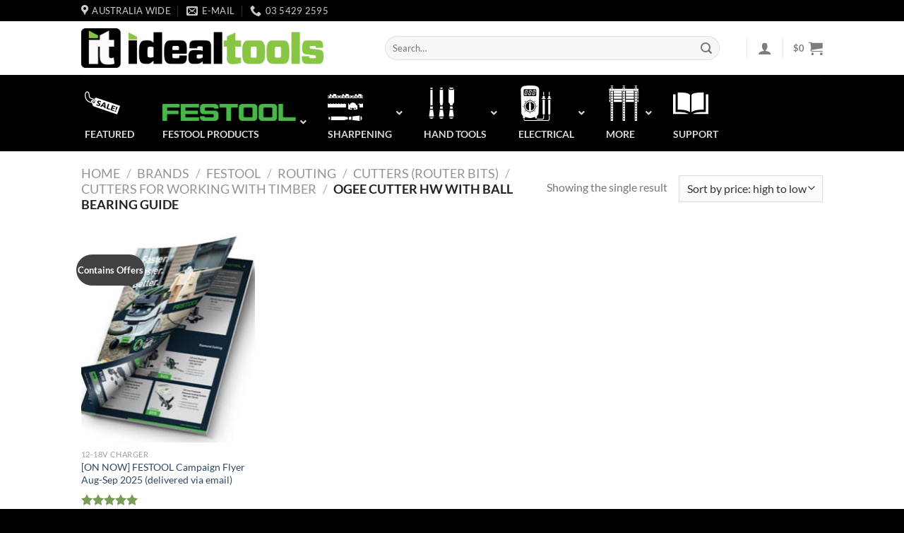

--- FILE ---
content_type: text/html; charset=UTF-8
request_url: https://www.idealtools.com.au/product-category/ideal-tools/festool/routers-and-accessories/cutters-router-bits/cutters-for-working-with-timber/ogee-cutter-hw-with-ball-bearing-guide/
body_size: 55437
content:
<!DOCTYPE html><html lang="en-AU" class="loading-site no-js"><head><script data-no-optimize="1">var litespeed_docref=sessionStorage.getItem("litespeed_docref");litespeed_docref&&(Object.defineProperty(document,"referrer",{get:function(){return litespeed_docref}}),sessionStorage.removeItem("litespeed_docref"));</script> <meta charset="UTF-8" /><link rel="profile" href="http://gmpg.org/xfn/11" /><link rel="pingback" href="https://www.idealtools.com.au/xmlrpc.php" /> <script type="litespeed/javascript">(function(html){html.className=html.className.replace(/\bno-js\b/,'js')})(document.documentElement)</script> <title>Ogee cutter HW with ball bearing guide &#8211; IDEAL TOOLS</title><meta name='robots' content='max-image-preview:large' /><meta name="viewport" content="width=device-width, initial-scale=1" /><link rel='dns-prefetch' href='//www.googletagmanager.com' /><link rel='dns-prefetch' href='//cdnjs.cloudflare.com' /><link rel='dns-prefetch' href='//static.zipmoney.com.au' /><link rel='dns-prefetch' href='//stats.wp.com' /><link rel='dns-prefetch' href='//maps.googleapis.com' /><link rel='dns-prefetch' href='//www.google.com' /><link rel='dns-prefetch' href='//fonts.googleapis.com' /><link rel='dns-prefetch' href='//chimpstatic.com' /><link rel='dns-prefetch' href='//image.providesupport.com' /><link rel='dns-prefetch' href='//pixel.wp.com' /><link rel='dns-prefetch' href='//www.gstatic.com' /><link rel='dns-prefetch' href='//downloads.mailchimp.com' /><link rel='dns-prefetch' href='//mc.us4.list-manage.com' /><link rel='dns-prefetch' href='//gallery.mailchimp.com' /><link rel='prefetch' href='https://www.idealtools.com.au/wp-content/themes/flatsome/assets/js/flatsome.js?ver=e1ad26bd5672989785e1' /><link rel='prefetch' href='https://www.idealtools.com.au/wp-content/themes/flatsome/assets/js/chunk.slider.js?ver=3.19.9' /><link rel='prefetch' href='https://www.idealtools.com.au/wp-content/themes/flatsome/assets/js/chunk.popups.js?ver=3.19.9' /><link rel='prefetch' href='https://www.idealtools.com.au/wp-content/themes/flatsome/assets/js/chunk.tooltips.js?ver=3.19.9' /><link rel='prefetch' href='https://www.idealtools.com.au/wp-content/themes/flatsome/assets/js/woocommerce.js?ver=dd6035ce106022a74757' /><link rel="alternate" type="application/rss+xml" title="IDEAL TOOLS &raquo; Feed" href="https://www.idealtools.com.au/feed/" /><link rel="alternate" type="application/rss+xml" title="IDEAL TOOLS &raquo; Comments Feed" href="https://www.idealtools.com.au/comments/feed/" /><link rel="alternate" type="application/rss+xml" title="IDEAL TOOLS &raquo; Ogee cutter HW with ball bearing guide Category Feed" href="https://www.idealtools.com.au/product-category/brands/festool/routers-and-accessories/cutters-router-bits/cutters-for-working-with-timber/ogee-cutter-hw-with-ball-bearing-guide/feed/" />
 <script src="//www.googletagmanager.com/gtag/js?id=G-CFH40DS6BD"  data-cfasync="false" data-wpfc-render="false" type="text/javascript" async></script> <script data-cfasync="false" data-wpfc-render="false" type="text/javascript">var mi_version = '9.11.1';
				var mi_track_user = true;
				var mi_no_track_reason = '';
								var MonsterInsightsDefaultLocations = {"page_location":"https:\/\/www.idealtools.com.au\/product-category\/ideal-tools\/festool\/routers-and-accessories\/cutters-router-bits\/cutters-for-working-with-timber\/ogee-cutter-hw-with-ball-bearing-guide\/"};
								if ( typeof MonsterInsightsPrivacyGuardFilter === 'function' ) {
					var MonsterInsightsLocations = (typeof MonsterInsightsExcludeQuery === 'object') ? MonsterInsightsPrivacyGuardFilter( MonsterInsightsExcludeQuery ) : MonsterInsightsPrivacyGuardFilter( MonsterInsightsDefaultLocations );
				} else {
					var MonsterInsightsLocations = (typeof MonsterInsightsExcludeQuery === 'object') ? MonsterInsightsExcludeQuery : MonsterInsightsDefaultLocations;
				}

								var disableStrs = [
										'ga-disable-G-CFH40DS6BD',
									];

				/* Function to detect opted out users */
				function __gtagTrackerIsOptedOut() {
					for (var index = 0; index < disableStrs.length; index++) {
						if (document.cookie.indexOf(disableStrs[index] + '=true') > -1) {
							return true;
						}
					}

					return false;
				}

				/* Disable tracking if the opt-out cookie exists. */
				if (__gtagTrackerIsOptedOut()) {
					for (var index = 0; index < disableStrs.length; index++) {
						window[disableStrs[index]] = true;
					}
				}

				/* Opt-out function */
				function __gtagTrackerOptout() {
					for (var index = 0; index < disableStrs.length; index++) {
						document.cookie = disableStrs[index] + '=true; expires=Thu, 31 Dec 2099 23:59:59 UTC; path=/';
						window[disableStrs[index]] = true;
					}
				}

				if ('undefined' === typeof gaOptout) {
					function gaOptout() {
						__gtagTrackerOptout();
					}
				}
								window.dataLayer = window.dataLayer || [];

				window.MonsterInsightsDualTracker = {
					helpers: {},
					trackers: {},
				};
				if (mi_track_user) {
					function __gtagDataLayer() {
						dataLayer.push(arguments);
					}

					function __gtagTracker(type, name, parameters) {
						if (!parameters) {
							parameters = {};
						}

						if (parameters.send_to) {
							__gtagDataLayer.apply(null, arguments);
							return;
						}

						if (type === 'event') {
														parameters.send_to = monsterinsights_frontend.v4_id;
							var hookName = name;
							if (typeof parameters['event_category'] !== 'undefined') {
								hookName = parameters['event_category'] + ':' + name;
							}

							if (typeof MonsterInsightsDualTracker.trackers[hookName] !== 'undefined') {
								MonsterInsightsDualTracker.trackers[hookName](parameters);
							} else {
								__gtagDataLayer('event', name, parameters);
							}
							
						} else {
							__gtagDataLayer.apply(null, arguments);
						}
					}

					__gtagTracker('js', new Date());
					__gtagTracker('set', {
						'developer_id.dZGIzZG': true,
											});
					if ( MonsterInsightsLocations.page_location ) {
						__gtagTracker('set', MonsterInsightsLocations);
					}
										__gtagTracker('config', 'G-CFH40DS6BD', {"forceSSL":"true","link_attribution":"true"} );
										window.gtag = __gtagTracker;										(function () {
						/* https://developers.google.com/analytics/devguides/collection/analyticsjs/ */
						/* ga and __gaTracker compatibility shim. */
						var noopfn = function () {
							return null;
						};
						var newtracker = function () {
							return new Tracker();
						};
						var Tracker = function () {
							return null;
						};
						var p = Tracker.prototype;
						p.get = noopfn;
						p.set = noopfn;
						p.send = function () {
							var args = Array.prototype.slice.call(arguments);
							args.unshift('send');
							__gaTracker.apply(null, args);
						};
						var __gaTracker = function () {
							var len = arguments.length;
							if (len === 0) {
								return;
							}
							var f = arguments[len - 1];
							if (typeof f !== 'object' || f === null || typeof f.hitCallback !== 'function') {
								if ('send' === arguments[0]) {
									var hitConverted, hitObject = false, action;
									if ('event' === arguments[1]) {
										if ('undefined' !== typeof arguments[3]) {
											hitObject = {
												'eventAction': arguments[3],
												'eventCategory': arguments[2],
												'eventLabel': arguments[4],
												'value': arguments[5] ? arguments[5] : 1,
											}
										}
									}
									if ('pageview' === arguments[1]) {
										if ('undefined' !== typeof arguments[2]) {
											hitObject = {
												'eventAction': 'page_view',
												'page_path': arguments[2],
											}
										}
									}
									if (typeof arguments[2] === 'object') {
										hitObject = arguments[2];
									}
									if (typeof arguments[5] === 'object') {
										Object.assign(hitObject, arguments[5]);
									}
									if ('undefined' !== typeof arguments[1].hitType) {
										hitObject = arguments[1];
										if ('pageview' === hitObject.hitType) {
											hitObject.eventAction = 'page_view';
										}
									}
									if (hitObject) {
										action = 'timing' === arguments[1].hitType ? 'timing_complete' : hitObject.eventAction;
										hitConverted = mapArgs(hitObject);
										__gtagTracker('event', action, hitConverted);
									}
								}
								return;
							}

							function mapArgs(args) {
								var arg, hit = {};
								var gaMap = {
									'eventCategory': 'event_category',
									'eventAction': 'event_action',
									'eventLabel': 'event_label',
									'eventValue': 'event_value',
									'nonInteraction': 'non_interaction',
									'timingCategory': 'event_category',
									'timingVar': 'name',
									'timingValue': 'value',
									'timingLabel': 'event_label',
									'page': 'page_path',
									'location': 'page_location',
									'title': 'page_title',
									'referrer' : 'page_referrer',
								};
								for (arg in args) {
																		if (!(!args.hasOwnProperty(arg) || !gaMap.hasOwnProperty(arg))) {
										hit[gaMap[arg]] = args[arg];
									} else {
										hit[arg] = args[arg];
									}
								}
								return hit;
							}

							try {
								f.hitCallback();
							} catch (ex) {
							}
						};
						__gaTracker.create = newtracker;
						__gaTracker.getByName = newtracker;
						__gaTracker.getAll = function () {
							return [];
						};
						__gaTracker.remove = noopfn;
						__gaTracker.loaded = true;
						window['__gaTracker'] = __gaTracker;
					})();
									} else {
										console.log("");
					(function () {
						function __gtagTracker() {
							return null;
						}

						window['__gtagTracker'] = __gtagTracker;
						window['gtag'] = __gtagTracker;
					})();
									}</script> <style id='wp-img-auto-sizes-contain-inline-css' type='text/css'>img:is([sizes=auto i],[sizes^="auto," i]){contain-intrinsic-size:3000px 1500px}
/*# sourceURL=wp-img-auto-sizes-contain-inline-css */</style><link data-optimized="2" rel="stylesheet" href="https://www.idealtools.com.au/wp-content/litespeed/css/2/6a4b61f39ad1969a0310368f51a9b6c3.css?ver=46d25" /><style id='wp-block-library-inline-css' type='text/css'>:root{--wp-block-synced-color:#7a00df;--wp-block-synced-color--rgb:122,0,223;--wp-bound-block-color:var(--wp-block-synced-color);--wp-editor-canvas-background:#ddd;--wp-admin-theme-color:#007cba;--wp-admin-theme-color--rgb:0,124,186;--wp-admin-theme-color-darker-10:#006ba1;--wp-admin-theme-color-darker-10--rgb:0,107,160.5;--wp-admin-theme-color-darker-20:#005a87;--wp-admin-theme-color-darker-20--rgb:0,90,135;--wp-admin-border-width-focus:2px}@media (min-resolution:192dpi){:root{--wp-admin-border-width-focus:1.5px}}.wp-element-button{cursor:pointer}:root .has-very-light-gray-background-color{background-color:#eee}:root .has-very-dark-gray-background-color{background-color:#313131}:root .has-very-light-gray-color{color:#eee}:root .has-very-dark-gray-color{color:#313131}:root .has-vivid-green-cyan-to-vivid-cyan-blue-gradient-background{background:linear-gradient(135deg,#00d084,#0693e3)}:root .has-purple-crush-gradient-background{background:linear-gradient(135deg,#34e2e4,#4721fb 50%,#ab1dfe)}:root .has-hazy-dawn-gradient-background{background:linear-gradient(135deg,#faaca8,#dad0ec)}:root .has-subdued-olive-gradient-background{background:linear-gradient(135deg,#fafae1,#67a671)}:root .has-atomic-cream-gradient-background{background:linear-gradient(135deg,#fdd79a,#004a59)}:root .has-nightshade-gradient-background{background:linear-gradient(135deg,#330968,#31cdcf)}:root .has-midnight-gradient-background{background:linear-gradient(135deg,#020381,#2874fc)}:root{--wp--preset--font-size--normal:16px;--wp--preset--font-size--huge:42px}.has-regular-font-size{font-size:1em}.has-larger-font-size{font-size:2.625em}.has-normal-font-size{font-size:var(--wp--preset--font-size--normal)}.has-huge-font-size{font-size:var(--wp--preset--font-size--huge)}.has-text-align-center{text-align:center}.has-text-align-left{text-align:left}.has-text-align-right{text-align:right}.has-fit-text{white-space:nowrap!important}#end-resizable-editor-section{display:none}.aligncenter{clear:both}.items-justified-left{justify-content:flex-start}.items-justified-center{justify-content:center}.items-justified-right{justify-content:flex-end}.items-justified-space-between{justify-content:space-between}.screen-reader-text{border:0;clip-path:inset(50%);height:1px;margin:-1px;overflow:hidden;padding:0;position:absolute;width:1px;word-wrap:normal!important}.screen-reader-text:focus{background-color:#ddd;clip-path:none;color:#444;display:block;font-size:1em;height:auto;left:5px;line-height:normal;padding:15px 23px 14px;text-decoration:none;top:5px;width:auto;z-index:100000}html :where(.has-border-color){border-style:solid}html :where([style*=border-top-color]){border-top-style:solid}html :where([style*=border-right-color]){border-right-style:solid}html :where([style*=border-bottom-color]){border-bottom-style:solid}html :where([style*=border-left-color]){border-left-style:solid}html :where([style*=border-width]){border-style:solid}html :where([style*=border-top-width]){border-top-style:solid}html :where([style*=border-right-width]){border-right-style:solid}html :where([style*=border-bottom-width]){border-bottom-style:solid}html :where([style*=border-left-width]){border-left-style:solid}html :where(img[class*=wp-image-]){height:auto;max-width:100%}:where(figure){margin:0 0 1em}html :where(.is-position-sticky){--wp-admin--admin-bar--position-offset:var(--wp-admin--admin-bar--height,0px)}@media screen and (max-width:600px){html :where(.is-position-sticky){--wp-admin--admin-bar--position-offset:0px}}

/*# sourceURL=wp-block-library-inline-css */</style><style id='global-styles-inline-css' type='text/css'>:root{--wp--preset--aspect-ratio--square: 1;--wp--preset--aspect-ratio--4-3: 4/3;--wp--preset--aspect-ratio--3-4: 3/4;--wp--preset--aspect-ratio--3-2: 3/2;--wp--preset--aspect-ratio--2-3: 2/3;--wp--preset--aspect-ratio--16-9: 16/9;--wp--preset--aspect-ratio--9-16: 9/16;--wp--preset--color--black: #000000;--wp--preset--color--cyan-bluish-gray: #abb8c3;--wp--preset--color--white: #ffffff;--wp--preset--color--pale-pink: #f78da7;--wp--preset--color--vivid-red: #cf2e2e;--wp--preset--color--luminous-vivid-orange: #ff6900;--wp--preset--color--luminous-vivid-amber: #fcb900;--wp--preset--color--light-green-cyan: #7bdcb5;--wp--preset--color--vivid-green-cyan: #00d084;--wp--preset--color--pale-cyan-blue: #8ed1fc;--wp--preset--color--vivid-cyan-blue: #0693e3;--wp--preset--color--vivid-purple: #9b51e0;--wp--preset--color--primary: #424242;--wp--preset--color--secondary: #7a9c59;--wp--preset--color--success: #7a9c59;--wp--preset--color--alert: #b20000;--wp--preset--gradient--vivid-cyan-blue-to-vivid-purple: linear-gradient(135deg,rgb(6,147,227) 0%,rgb(155,81,224) 100%);--wp--preset--gradient--light-green-cyan-to-vivid-green-cyan: linear-gradient(135deg,rgb(122,220,180) 0%,rgb(0,208,130) 100%);--wp--preset--gradient--luminous-vivid-amber-to-luminous-vivid-orange: linear-gradient(135deg,rgb(252,185,0) 0%,rgb(255,105,0) 100%);--wp--preset--gradient--luminous-vivid-orange-to-vivid-red: linear-gradient(135deg,rgb(255,105,0) 0%,rgb(207,46,46) 100%);--wp--preset--gradient--very-light-gray-to-cyan-bluish-gray: linear-gradient(135deg,rgb(238,238,238) 0%,rgb(169,184,195) 100%);--wp--preset--gradient--cool-to-warm-spectrum: linear-gradient(135deg,rgb(74,234,220) 0%,rgb(151,120,209) 20%,rgb(207,42,186) 40%,rgb(238,44,130) 60%,rgb(251,105,98) 80%,rgb(254,248,76) 100%);--wp--preset--gradient--blush-light-purple: linear-gradient(135deg,rgb(255,206,236) 0%,rgb(152,150,240) 100%);--wp--preset--gradient--blush-bordeaux: linear-gradient(135deg,rgb(254,205,165) 0%,rgb(254,45,45) 50%,rgb(107,0,62) 100%);--wp--preset--gradient--luminous-dusk: linear-gradient(135deg,rgb(255,203,112) 0%,rgb(199,81,192) 50%,rgb(65,88,208) 100%);--wp--preset--gradient--pale-ocean: linear-gradient(135deg,rgb(255,245,203) 0%,rgb(182,227,212) 50%,rgb(51,167,181) 100%);--wp--preset--gradient--electric-grass: linear-gradient(135deg,rgb(202,248,128) 0%,rgb(113,206,126) 100%);--wp--preset--gradient--midnight: linear-gradient(135deg,rgb(2,3,129) 0%,rgb(40,116,252) 100%);--wp--preset--font-size--small: 13px;--wp--preset--font-size--medium: 20px;--wp--preset--font-size--large: 36px;--wp--preset--font-size--x-large: 42px;--wp--preset--spacing--20: 0.44rem;--wp--preset--spacing--30: 0.67rem;--wp--preset--spacing--40: 1rem;--wp--preset--spacing--50: 1.5rem;--wp--preset--spacing--60: 2.25rem;--wp--preset--spacing--70: 3.38rem;--wp--preset--spacing--80: 5.06rem;--wp--preset--shadow--natural: 6px 6px 9px rgba(0, 0, 0, 0.2);--wp--preset--shadow--deep: 12px 12px 50px rgba(0, 0, 0, 0.4);--wp--preset--shadow--sharp: 6px 6px 0px rgba(0, 0, 0, 0.2);--wp--preset--shadow--outlined: 6px 6px 0px -3px rgb(255, 255, 255), 6px 6px rgb(0, 0, 0);--wp--preset--shadow--crisp: 6px 6px 0px rgb(0, 0, 0);}:where(body) { margin: 0; }.wp-site-blocks > .alignleft { float: left; margin-right: 2em; }.wp-site-blocks > .alignright { float: right; margin-left: 2em; }.wp-site-blocks > .aligncenter { justify-content: center; margin-left: auto; margin-right: auto; }:where(.is-layout-flex){gap: 0.5em;}:where(.is-layout-grid){gap: 0.5em;}.is-layout-flow > .alignleft{float: left;margin-inline-start: 0;margin-inline-end: 2em;}.is-layout-flow > .alignright{float: right;margin-inline-start: 2em;margin-inline-end: 0;}.is-layout-flow > .aligncenter{margin-left: auto !important;margin-right: auto !important;}.is-layout-constrained > .alignleft{float: left;margin-inline-start: 0;margin-inline-end: 2em;}.is-layout-constrained > .alignright{float: right;margin-inline-start: 2em;margin-inline-end: 0;}.is-layout-constrained > .aligncenter{margin-left: auto !important;margin-right: auto !important;}.is-layout-constrained > :where(:not(.alignleft):not(.alignright):not(.alignfull)){margin-left: auto !important;margin-right: auto !important;}body .is-layout-flex{display: flex;}.is-layout-flex{flex-wrap: wrap;align-items: center;}.is-layout-flex > :is(*, div){margin: 0;}body .is-layout-grid{display: grid;}.is-layout-grid > :is(*, div){margin: 0;}body{padding-top: 0px;padding-right: 0px;padding-bottom: 0px;padding-left: 0px;}a:where(:not(.wp-element-button)){text-decoration: none;}:root :where(.wp-element-button, .wp-block-button__link){background-color: #32373c;border-width: 0;color: #fff;font-family: inherit;font-size: inherit;font-style: inherit;font-weight: inherit;letter-spacing: inherit;line-height: inherit;padding-top: calc(0.667em + 2px);padding-right: calc(1.333em + 2px);padding-bottom: calc(0.667em + 2px);padding-left: calc(1.333em + 2px);text-decoration: none;text-transform: inherit;}.has-black-color{color: var(--wp--preset--color--black) !important;}.has-cyan-bluish-gray-color{color: var(--wp--preset--color--cyan-bluish-gray) !important;}.has-white-color{color: var(--wp--preset--color--white) !important;}.has-pale-pink-color{color: var(--wp--preset--color--pale-pink) !important;}.has-vivid-red-color{color: var(--wp--preset--color--vivid-red) !important;}.has-luminous-vivid-orange-color{color: var(--wp--preset--color--luminous-vivid-orange) !important;}.has-luminous-vivid-amber-color{color: var(--wp--preset--color--luminous-vivid-amber) !important;}.has-light-green-cyan-color{color: var(--wp--preset--color--light-green-cyan) !important;}.has-vivid-green-cyan-color{color: var(--wp--preset--color--vivid-green-cyan) !important;}.has-pale-cyan-blue-color{color: var(--wp--preset--color--pale-cyan-blue) !important;}.has-vivid-cyan-blue-color{color: var(--wp--preset--color--vivid-cyan-blue) !important;}.has-vivid-purple-color{color: var(--wp--preset--color--vivid-purple) !important;}.has-primary-color{color: var(--wp--preset--color--primary) !important;}.has-secondary-color{color: var(--wp--preset--color--secondary) !important;}.has-success-color{color: var(--wp--preset--color--success) !important;}.has-alert-color{color: var(--wp--preset--color--alert) !important;}.has-black-background-color{background-color: var(--wp--preset--color--black) !important;}.has-cyan-bluish-gray-background-color{background-color: var(--wp--preset--color--cyan-bluish-gray) !important;}.has-white-background-color{background-color: var(--wp--preset--color--white) !important;}.has-pale-pink-background-color{background-color: var(--wp--preset--color--pale-pink) !important;}.has-vivid-red-background-color{background-color: var(--wp--preset--color--vivid-red) !important;}.has-luminous-vivid-orange-background-color{background-color: var(--wp--preset--color--luminous-vivid-orange) !important;}.has-luminous-vivid-amber-background-color{background-color: var(--wp--preset--color--luminous-vivid-amber) !important;}.has-light-green-cyan-background-color{background-color: var(--wp--preset--color--light-green-cyan) !important;}.has-vivid-green-cyan-background-color{background-color: var(--wp--preset--color--vivid-green-cyan) !important;}.has-pale-cyan-blue-background-color{background-color: var(--wp--preset--color--pale-cyan-blue) !important;}.has-vivid-cyan-blue-background-color{background-color: var(--wp--preset--color--vivid-cyan-blue) !important;}.has-vivid-purple-background-color{background-color: var(--wp--preset--color--vivid-purple) !important;}.has-primary-background-color{background-color: var(--wp--preset--color--primary) !important;}.has-secondary-background-color{background-color: var(--wp--preset--color--secondary) !important;}.has-success-background-color{background-color: var(--wp--preset--color--success) !important;}.has-alert-background-color{background-color: var(--wp--preset--color--alert) !important;}.has-black-border-color{border-color: var(--wp--preset--color--black) !important;}.has-cyan-bluish-gray-border-color{border-color: var(--wp--preset--color--cyan-bluish-gray) !important;}.has-white-border-color{border-color: var(--wp--preset--color--white) !important;}.has-pale-pink-border-color{border-color: var(--wp--preset--color--pale-pink) !important;}.has-vivid-red-border-color{border-color: var(--wp--preset--color--vivid-red) !important;}.has-luminous-vivid-orange-border-color{border-color: var(--wp--preset--color--luminous-vivid-orange) !important;}.has-luminous-vivid-amber-border-color{border-color: var(--wp--preset--color--luminous-vivid-amber) !important;}.has-light-green-cyan-border-color{border-color: var(--wp--preset--color--light-green-cyan) !important;}.has-vivid-green-cyan-border-color{border-color: var(--wp--preset--color--vivid-green-cyan) !important;}.has-pale-cyan-blue-border-color{border-color: var(--wp--preset--color--pale-cyan-blue) !important;}.has-vivid-cyan-blue-border-color{border-color: var(--wp--preset--color--vivid-cyan-blue) !important;}.has-vivid-purple-border-color{border-color: var(--wp--preset--color--vivid-purple) !important;}.has-primary-border-color{border-color: var(--wp--preset--color--primary) !important;}.has-secondary-border-color{border-color: var(--wp--preset--color--secondary) !important;}.has-success-border-color{border-color: var(--wp--preset--color--success) !important;}.has-alert-border-color{border-color: var(--wp--preset--color--alert) !important;}.has-vivid-cyan-blue-to-vivid-purple-gradient-background{background: var(--wp--preset--gradient--vivid-cyan-blue-to-vivid-purple) !important;}.has-light-green-cyan-to-vivid-green-cyan-gradient-background{background: var(--wp--preset--gradient--light-green-cyan-to-vivid-green-cyan) !important;}.has-luminous-vivid-amber-to-luminous-vivid-orange-gradient-background{background: var(--wp--preset--gradient--luminous-vivid-amber-to-luminous-vivid-orange) !important;}.has-luminous-vivid-orange-to-vivid-red-gradient-background{background: var(--wp--preset--gradient--luminous-vivid-orange-to-vivid-red) !important;}.has-very-light-gray-to-cyan-bluish-gray-gradient-background{background: var(--wp--preset--gradient--very-light-gray-to-cyan-bluish-gray) !important;}.has-cool-to-warm-spectrum-gradient-background{background: var(--wp--preset--gradient--cool-to-warm-spectrum) !important;}.has-blush-light-purple-gradient-background{background: var(--wp--preset--gradient--blush-light-purple) !important;}.has-blush-bordeaux-gradient-background{background: var(--wp--preset--gradient--blush-bordeaux) !important;}.has-luminous-dusk-gradient-background{background: var(--wp--preset--gradient--luminous-dusk) !important;}.has-pale-ocean-gradient-background{background: var(--wp--preset--gradient--pale-ocean) !important;}.has-electric-grass-gradient-background{background: var(--wp--preset--gradient--electric-grass) !important;}.has-midnight-gradient-background{background: var(--wp--preset--gradient--midnight) !important;}.has-small-font-size{font-size: var(--wp--preset--font-size--small) !important;}.has-medium-font-size{font-size: var(--wp--preset--font-size--medium) !important;}.has-large-font-size{font-size: var(--wp--preset--font-size--large) !important;}.has-x-large-font-size{font-size: var(--wp--preset--font-size--x-large) !important;}
/*# sourceURL=global-styles-inline-css */</style><style id='woocommerce-inline-inline-css' type='text/css'>.woocommerce form .form-row .required { visibility: visible; }
/*# sourceURL=woocommerce-inline-inline-css */</style><style id='yith-wcan-shortcodes-inline-css' type='text/css'>:root{
	--yith-wcan-filters_colors_titles: #333333;
	--yith-wcan-filters_colors_background: #FFFFFF;
	--yith-wcan-filters_colors_accent: rgb(122,156,89);
	--yith-wcan-filters_colors_accent_r: 122;
	--yith-wcan-filters_colors_accent_g: 156;
	--yith-wcan-filters_colors_accent_b: 89;
	--yith-wcan-color_swatches_border_radius: 5px;
	--yith-wcan-color_swatches_size: 30px;
	--yith-wcan-labels_style_background: #FFFFFF;
	--yith-wcan-labels_style_background_hover: rgb(122,156,89);
	--yith-wcan-labels_style_background_active: rgb(122,156,89);
	--yith-wcan-labels_style_text: #434343;
	--yith-wcan-labels_style_text_hover: #FFFFFF;
	--yith-wcan-labels_style_text_active: #FFFFFF;
	--yith-wcan-anchors_style_text: #434343;
	--yith-wcan-anchors_style_text_hover: rgb(122,156,89);
	--yith-wcan-anchors_style_text_active: rgb(122,156,89);
}
/*# sourceURL=yith-wcan-shortcodes-inline-css */</style><style id='dashicons-inline-css' type='text/css'>[data-font="Dashicons"]:before {font-family: 'Dashicons' !important;content: attr(data-icon) !important;speak: none !important;font-weight: normal !important;font-variant: normal !important;text-transform: none !important;line-height: 1 !important;font-style: normal !important;-webkit-font-smoothing: antialiased !important;-moz-osx-font-smoothing: grayscale !important;}
/*# sourceURL=dashicons-inline-css */</style><style id='yith-faq-shortcode-frontend-inline-css' type='text/css'>:root{
--yfwp-search-field-background: #ffffff;
--yfwp-search-field-background-active: #fafafa;
--yfwp-search-field-border: #d3d3d3;
--yfwp-search-field-border-active: #9ac3c5;
--yfwp-search-field-placeholder-text: #b6b6b6;
--yfwp-search-field-active-text: #000000;
--yfwp-search-button-background: #089aa1;
--yfwp-search-button-background-hover: #09b5bc;
--yfwp-search-button-icon: #ffffff;
--yfwp-search-button-icon-hover: #ffffff;
--yfwp-filters-colors-background: #ffffff;
--yfwp-filters-colors-background-hover: #ffffff;
--yfwp-filters-colors-background-active: #ffffff;
--yfwp-filters-colors-border: #a9a9a9;
--yfwp-filters-colors-border-hover: #68bdb3;
--yfwp-filters-colors-border-active: #68bdb3;
--yfwp-filters-colors-text: #000000;
--yfwp-filters-colors-text-hover: #000000;
--yfwp-filters-colors-text-active: #000000;
--yfwp-filters-border-dimensions: 5px 5px 5px 5px;
--yfwp-icon-colors-background: rgba(255,255,255,0);
--yfwp-icon-colors-background-hover: rgba(255,255,255,0);
--yfwp-icon-colors-background-active: rgba(255,255,255,0);
--yfwp-icon-colors-icon: #000000;
--yfwp-icon-colors-icon-hover: #009f8b;
--yfwp-icon-colors-icon-active: #009f8b;
--yfwp-icon-border-dimensions: 5px 5px 5px 5px;
--yfwp-faq-colors-background: #f8f8f8;
--yfwp-faq-colors-background-hover: #ececec;
--yfwp-faq-colors-background-active: #eef5f4;
--yfwp-faq-colors-border: rgba(255,255,255,0);
--yfwp-faq-colors-border-hover: rgba(255,255,255,0);
--yfwp-faq-colors-border-active: rgba(255,255,255,0);
--yfwp-faq-colors-text: #000000;
--yfwp-faq-colors-text-hover: #000000;
--yfwp-faq-colors-text-active: #0d9c8b;
--yfwp-faq-colors-content: #000000;
--yfwp-faq-colors-content-hover: #000000;
--yfwp-faq-colors-content-active: #000000;
--yfwp-faq-border-dimensions: 5px 5px 5px 5px;
--yfwp-faq-loader-color: #009f8b;
--yfwp-faq-copy-button-color-background: #ffffff;
--yfwp-faq-copy-button-color-background-hover: #f3f9f9;
--yfwp-faq-copy-button-color-icon: #009f8b;
--yfwp-faq-copy-button-color-icon-hover: #009f8b;
--yfwp-faq-copy-button-color-border: #009f8b;
--yfwp-faq-copy-button-color-border-hover: #009f8b;
--yfwp-faq-copy-button-border-dimensions: 20px 20px 20px 20px;
--yfwp-pagination-colors-background: rgba(255,255,255,0);
--yfwp-pagination-colors-background-hover: rgba(255,255,255,0);
--yfwp-pagination-colors-background-active: rgba(255,255,255,0);
--yfwp-pagination-colors-border: rgba(255,255,255,0);
--yfwp-pagination-colors-border-hover: rgba(255,255,255,0);
--yfwp-pagination-colors-border-active: rgba(255,255,255,0);
--yfwp-pagination-colors-text: #8f8f8f;
--yfwp-pagination-colors-text-hover: #000000;
--yfwp-pagination-colors-text-active: #009f8b;
--yfwp-pagination-border-dimensions: 5px 5px 5px 5px;
}

.yith-faqs-container.yith-faqs-loading.custom-loader:before{
background-image: url(https://www.idealtools.com.au/wp-content/plugins/yith-faq-plugin-for-wordpress-premium/assets/images/loader.svg);
}
:root{
--yfwp-search-field-background: #ffffff;
--yfwp-search-field-background-active: #fafafa;
--yfwp-search-field-border: #d3d3d3;
--yfwp-search-field-border-active: #9ac3c5;
--yfwp-search-field-placeholder-text: #b6b6b6;
--yfwp-search-field-active-text: #000000;
--yfwp-search-button-background: #089aa1;
--yfwp-search-button-background-hover: #09b5bc;
--yfwp-search-button-icon: #ffffff;
--yfwp-search-button-icon-hover: #ffffff;
--yfwp-filters-colors-background: #ffffff;
--yfwp-filters-colors-background-hover: #ffffff;
--yfwp-filters-colors-background-active: #ffffff;
--yfwp-filters-colors-border: #a9a9a9;
--yfwp-filters-colors-border-hover: #68bdb3;
--yfwp-filters-colors-border-active: #68bdb3;
--yfwp-filters-colors-text: #000000;
--yfwp-filters-colors-text-hover: #000000;
--yfwp-filters-colors-text-active: #000000;
--yfwp-filters-border-dimensions: 5px 5px 5px 5px;
--yfwp-icon-colors-background: rgba(255,255,255,0);
--yfwp-icon-colors-background-hover: rgba(255,255,255,0);
--yfwp-icon-colors-background-active: rgba(255,255,255,0);
--yfwp-icon-colors-icon: #000000;
--yfwp-icon-colors-icon-hover: #009f8b;
--yfwp-icon-colors-icon-active: #009f8b;
--yfwp-icon-border-dimensions: 5px 5px 5px 5px;
--yfwp-faq-colors-background: #f8f8f8;
--yfwp-faq-colors-background-hover: #ececec;
--yfwp-faq-colors-background-active: #eef5f4;
--yfwp-faq-colors-border: rgba(255,255,255,0);
--yfwp-faq-colors-border-hover: rgba(255,255,255,0);
--yfwp-faq-colors-border-active: rgba(255,255,255,0);
--yfwp-faq-colors-text: #000000;
--yfwp-faq-colors-text-hover: #000000;
--yfwp-faq-colors-text-active: #0d9c8b;
--yfwp-faq-colors-content: #000000;
--yfwp-faq-colors-content-hover: #000000;
--yfwp-faq-colors-content-active: #000000;
--yfwp-faq-border-dimensions: 5px 5px 5px 5px;
--yfwp-faq-loader-color: #009f8b;
--yfwp-faq-copy-button-color-background: #ffffff;
--yfwp-faq-copy-button-color-background-hover: #f3f9f9;
--yfwp-faq-copy-button-color-icon: #009f8b;
--yfwp-faq-copy-button-color-icon-hover: #009f8b;
--yfwp-faq-copy-button-color-border: #009f8b;
--yfwp-faq-copy-button-color-border-hover: #009f8b;
--yfwp-faq-copy-button-border-dimensions: 20px 20px 20px 20px;
--yfwp-pagination-colors-background: rgba(255,255,255,0);
--yfwp-pagination-colors-background-hover: rgba(255,255,255,0);
--yfwp-pagination-colors-background-active: rgba(255,255,255,0);
--yfwp-pagination-colors-border: rgba(255,255,255,0);
--yfwp-pagination-colors-border-hover: rgba(255,255,255,0);
--yfwp-pagination-colors-border-active: rgba(255,255,255,0);
--yfwp-pagination-colors-text: #8f8f8f;
--yfwp-pagination-colors-text-hover: #000000;
--yfwp-pagination-colors-text-active: #009f8b;
--yfwp-pagination-border-dimensions: 5px 5px 5px 5px;
}

.yith-faqs-container.yith-faqs-loading.custom-loader:before{
background-image: url(https://www.idealtools.com.au/wp-content/plugins/yith-faq-plugin-for-wordpress-premium/assets/images/loader.svg);
}
:root{
--yfwp-search-field-background: #ffffff;
--yfwp-search-field-background-active: #fafafa;
--yfwp-search-field-border: #d3d3d3;
--yfwp-search-field-border-active: #9ac3c5;
--yfwp-search-field-placeholder-text: #b6b6b6;
--yfwp-search-field-active-text: #000000;
--yfwp-search-button-background: #089aa1;
--yfwp-search-button-background-hover: #09b5bc;
--yfwp-search-button-icon: #ffffff;
--yfwp-search-button-icon-hover: #ffffff;
--yfwp-filters-colors-background: #ffffff;
--yfwp-filters-colors-background-hover: #ffffff;
--yfwp-filters-colors-background-active: #ffffff;
--yfwp-filters-colors-border: #a9a9a9;
--yfwp-filters-colors-border-hover: #68bdb3;
--yfwp-filters-colors-border-active: #68bdb3;
--yfwp-filters-colors-text: #000000;
--yfwp-filters-colors-text-hover: #000000;
--yfwp-filters-colors-text-active: #000000;
--yfwp-filters-border-dimensions: 5px 5px 5px 5px;
--yfwp-icon-colors-background: rgba(255,255,255,0);
--yfwp-icon-colors-background-hover: rgba(255,255,255,0);
--yfwp-icon-colors-background-active: rgba(255,255,255,0);
--yfwp-icon-colors-icon: #000000;
--yfwp-icon-colors-icon-hover: #009f8b;
--yfwp-icon-colors-icon-active: #009f8b;
--yfwp-icon-border-dimensions: 5px 5px 5px 5px;
--yfwp-faq-colors-background: #f8f8f8;
--yfwp-faq-colors-background-hover: #ececec;
--yfwp-faq-colors-background-active: #eef5f4;
--yfwp-faq-colors-border: rgba(255,255,255,0);
--yfwp-faq-colors-border-hover: rgba(255,255,255,0);
--yfwp-faq-colors-border-active: rgba(255,255,255,0);
--yfwp-faq-colors-text: #000000;
--yfwp-faq-colors-text-hover: #000000;
--yfwp-faq-colors-text-active: #0d9c8b;
--yfwp-faq-colors-content: #000000;
--yfwp-faq-colors-content-hover: #000000;
--yfwp-faq-colors-content-active: #000000;
--yfwp-faq-border-dimensions: 5px 5px 5px 5px;
--yfwp-faq-loader-color: #009f8b;
--yfwp-faq-copy-button-color-background: #ffffff;
--yfwp-faq-copy-button-color-background-hover: #f3f9f9;
--yfwp-faq-copy-button-color-icon: #009f8b;
--yfwp-faq-copy-button-color-icon-hover: #009f8b;
--yfwp-faq-copy-button-color-border: #009f8b;
--yfwp-faq-copy-button-color-border-hover: #009f8b;
--yfwp-faq-copy-button-border-dimensions: 20px 20px 20px 20px;
--yfwp-pagination-colors-background: rgba(255,255,255,0);
--yfwp-pagination-colors-background-hover: rgba(255,255,255,0);
--yfwp-pagination-colors-background-active: rgba(255,255,255,0);
--yfwp-pagination-colors-border: rgba(255,255,255,0);
--yfwp-pagination-colors-border-hover: rgba(255,255,255,0);
--yfwp-pagination-colors-border-active: rgba(255,255,255,0);
--yfwp-pagination-colors-text: #8f8f8f;
--yfwp-pagination-colors-text-hover: #000000;
--yfwp-pagination-colors-text-active: #009f8b;
--yfwp-pagination-border-dimensions: 5px 5px 5px 5px;
}

.yith-faqs-container.yith-faqs-loading.custom-loader:before{
background-image: url(https://www.idealtools.com.au/wp-content/plugins/yith-faq-plugin-for-wordpress-premium/assets/images/loader.svg);
}
/*# sourceURL=yith-faq-shortcode-frontend-inline-css */</style><style id='flatsome-main-inline-css' type='text/css'>@font-face {
				font-family: "fl-icons";
				font-display: block;
				src: url(https://www.idealtools.com.au/wp-content/themes/flatsome/assets/css/icons/fl-icons.eot?v=3.19.9);
				src:
					url(https://www.idealtools.com.au/wp-content/themes/flatsome/assets/css/icons/fl-icons.eot#iefix?v=3.19.9) format("embedded-opentype"),
					url(https://www.idealtools.com.au/wp-content/themes/flatsome/assets/css/icons/fl-icons.woff2?v=3.19.9) format("woff2"),
					url(https://www.idealtools.com.au/wp-content/themes/flatsome/assets/css/icons/fl-icons.ttf?v=3.19.9) format("truetype"),
					url(https://www.idealtools.com.au/wp-content/themes/flatsome/assets/css/icons/fl-icons.woff?v=3.19.9) format("woff"),
					url(https://www.idealtools.com.au/wp-content/themes/flatsome/assets/css/icons/fl-icons.svg?v=3.19.9#fl-icons) format("svg");
			}
/*# sourceURL=flatsome-main-inline-css */</style> <script type="litespeed/javascript" data-src="https://www.idealtools.com.au/wp-content/plugins/google-analytics-for-wordpress/assets/js/frontend-gtag.min.js?ver=9.11.1" id="monsterinsights-frontend-script-js" data-wp-strategy="async"></script> <script data-cfasync="false" data-wpfc-render="false" type="text/javascript" id='monsterinsights-frontend-script-js-extra'>/*  */
var monsterinsights_frontend = {"js_events_tracking":"true","download_extensions":"doc,pdf,ppt,zip,xls,docx,pptx,xlsx","inbound_paths":"[{\"path\":\"\\\/go\\\/\",\"label\":\"affiliate\"},{\"path\":\"\\\/recommend\\\/\",\"label\":\"affiliate\"}]","home_url":"https:\/\/www.idealtools.com.au","hash_tracking":"false","v4_id":"G-CFH40DS6BD"};/*  */</script> <script id="wc-add-to-cart-js-extra" type="litespeed/javascript">var wc_add_to_cart_params={"ajax_url":"/wp-admin/admin-ajax.php","wc_ajax_url":"/?wc-ajax=%%endpoint%%","i18n_view_cart":"View cart","cart_url":"https://www.idealtools.com.au/cart/","is_cart":"","cart_redirect_after_add":"no"}</script> <script id="WCPAY_ASSETS-js-extra" type="litespeed/javascript">var wcpayAssets={"url":"https://www.idealtools.com.au/wp-content/plugins/woocommerce-payments/dist/"}</script> <link rel="https://api.w.org/" href="https://www.idealtools.com.au/wp-json/" /><link rel="alternate" title="JSON" type="application/json" href="https://www.idealtools.com.au/wp-json/wp/v2/product_cat/22422" /><link rel="EditURI" type="application/rsd+xml" title="RSD" href="https://www.idealtools.com.au/xmlrpc.php?rsd" /><meta name="generator" content="Site Kit by Google 1.170.0" /><style id="ubermenu-custom-generated-css">/** Font Awesome 4 Compatibility **/
.fa{font-style:normal;font-variant:normal;font-weight:normal;font-family:FontAwesome;}

/** UberMenu Responsive Styles (Breakpoint Setting) **/
@media screen and (min-width: 960px){
  .ubermenu{ display:block !important; } .ubermenu-responsive .ubermenu-item.ubermenu-hide-desktop{ display:none !important; } .ubermenu-responsive.ubermenu-retractors-responsive .ubermenu-retractor-mobile{ display:none; }  /* Top level items full height */ .ubermenu.ubermenu-horizontal.ubermenu-items-vstretch .ubermenu-nav{   display:flex;   align-items:stretch; } .ubermenu.ubermenu-horizontal.ubermenu-items-vstretch .ubermenu-item.ubermenu-item-level-0{   display:flex;   flex-direction:column; } .ubermenu.ubermenu-horizontal.ubermenu-items-vstretch .ubermenu-item.ubermenu-item-level-0 > .ubermenu-target{   flex:1;   display:flex;   align-items:center; flex-wrap:wrap; } .ubermenu.ubermenu-horizontal.ubermenu-items-vstretch .ubermenu-item.ubermenu-item-level-0 > .ubermenu-target > .ubermenu-target-divider{ position:static; flex-basis:100%; } .ubermenu.ubermenu-horizontal.ubermenu-items-vstretch .ubermenu-item.ubermenu-item-level-0 > .ubermenu-target.ubermenu-item-layout-image_left > .ubermenu-target-text{ padding-left:1em; } .ubermenu.ubermenu-horizontal.ubermenu-items-vstretch .ubermenu-item.ubermenu-item-level-0 > .ubermenu-target.ubermenu-item-layout-image_right > .ubermenu-target-text{ padding-right:1em; } .ubermenu.ubermenu-horizontal.ubermenu-items-vstretch .ubermenu-item.ubermenu-item-level-0 > .ubermenu-target.ubermenu-item-layout-image_above, .ubermenu.ubermenu-horizontal.ubermenu-items-vstretch .ubermenu-item.ubermenu-item-level-0 > .ubermenu-target.ubermenu-item-layout-image_below{ flex-direction:column; } .ubermenu.ubermenu-horizontal.ubermenu-items-vstretch .ubermenu-item.ubermenu-item-level-0 > .ubermenu-submenu-drop{   top:100%; } .ubermenu.ubermenu-horizontal.ubermenu-items-vstretch .ubermenu-item-level-0:not(.ubermenu-align-right) + .ubermenu-item.ubermenu-align-right{ margin-left:auto; } .ubermenu.ubermenu-horizontal.ubermenu-items-vstretch .ubermenu-item.ubermenu-item-level-0 > .ubermenu-target.ubermenu-content-align-left{   justify-content:flex-start; } .ubermenu.ubermenu-horizontal.ubermenu-items-vstretch .ubermenu-item.ubermenu-item-level-0 > .ubermenu-target.ubermenu-content-align-center{   justify-content:center; } .ubermenu.ubermenu-horizontal.ubermenu-items-vstretch .ubermenu-item.ubermenu-item-level-0 > .ubermenu-target.ubermenu-content-align-right{   justify-content:flex-end; }  /* Force current submenu always open but below others */ .ubermenu-force-current-submenu .ubermenu-item-level-0.ubermenu-current-menu-item > .ubermenu-submenu-drop, .ubermenu-force-current-submenu .ubermenu-item-level-0.ubermenu-current-menu-ancestor > .ubermenu-submenu-drop {     display: block!important;     opacity: 1!important;     visibility: visible!important;     margin: 0!important;     top: auto!important;     height: auto;     z-index:19; }   /* Invert Horizontal menu to make subs go up */ .ubermenu-invert.ubermenu-horizontal .ubermenu-item-level-0 > .ubermenu-submenu-drop, .ubermenu-invert.ubermenu-horizontal.ubermenu-items-vstretch .ubermenu-item.ubermenu-item-level-0>.ubermenu-submenu-drop{  top:auto;  bottom:100%; } .ubermenu-invert.ubermenu-horizontal.ubermenu-sub-indicators .ubermenu-item-level-0.ubermenu-has-submenu-drop > .ubermenu-target > .ubermenu-sub-indicator{ transform:rotate(180deg); } /* Make second level flyouts fly up */ .ubermenu-invert.ubermenu-horizontal .ubermenu-submenu .ubermenu-item.ubermenu-active > .ubermenu-submenu-type-flyout{     top:auto;     bottom:0; } /* Clip the submenus properly when inverted */ .ubermenu-invert.ubermenu-horizontal .ubermenu-item-level-0 > .ubermenu-submenu-drop{     clip: rect(-5000px,5000px,auto,-5000px); }    /* Invert Vertical menu to make subs go left */ .ubermenu-invert.ubermenu-vertical .ubermenu-item-level-0 > .ubermenu-submenu-drop{   right:100%;   left:auto; } .ubermenu-invert.ubermenu-vertical.ubermenu-sub-indicators .ubermenu-item-level-0.ubermenu-item-has-children > .ubermenu-target > .ubermenu-sub-indicator{   right:auto;   left:10px; transform:rotate(90deg); } .ubermenu-vertical.ubermenu-invert .ubermenu-item > .ubermenu-submenu-drop {   clip: rect(-5000px,5000px,5000px,-5000px); } /* Vertical Flyout > Flyout */ .ubermenu-vertical.ubermenu-invert.ubermenu-sub-indicators .ubermenu-has-submenu-drop > .ubermenu-target{   padding-left:25px; } .ubermenu-vertical.ubermenu-invert .ubermenu-item > .ubermenu-target > .ubermenu-sub-indicator {   right:auto;   left:10px;   transform:rotate(90deg); } .ubermenu-vertical.ubermenu-invert .ubermenu-item > .ubermenu-submenu-drop.ubermenu-submenu-type-flyout, .ubermenu-vertical.ubermenu-invert .ubermenu-submenu-type-flyout > .ubermenu-item > .ubermenu-submenu-drop {   right: 100%;   left: auto; }  .ubermenu-responsive-toggle{ display:none; }
}
@media screen and (max-width: 959px){
   .ubermenu-responsive-toggle, .ubermenu-sticky-toggle-wrapper { display: block; }  .ubermenu-responsive{ width:100%; max-height:600px; visibility:visible; overflow:visible;  -webkit-transition:max-height 1s ease-in; transition:max-height .3s ease-in; } .ubermenu-responsive.ubermenu-mobile-accordion:not(.ubermenu-mobile-modal):not(.ubermenu-in-transition):not(.ubermenu-responsive-collapse){ max-height:none; } .ubermenu-responsive.ubermenu-items-align-center{   text-align:left; } .ubermenu-responsive.ubermenu{ margin:0; } .ubermenu-responsive.ubermenu .ubermenu-nav{ display:block; }  .ubermenu-responsive.ubermenu-responsive-nocollapse, .ubermenu-repsonsive.ubermenu-no-transitions{ display:block; max-height:none; }  .ubermenu-responsive.ubermenu-responsive-collapse{ max-height:none; visibility:visible; overflow:visible; } .ubermenu-responsive.ubermenu-responsive-collapse{ max-height:0; overflow:hidden !important; visibility:hidden; } .ubermenu-responsive.ubermenu-in-transition, .ubermenu-responsive.ubermenu-in-transition .ubermenu-nav{ overflow:hidden !important; visibility:visible; } .ubermenu-responsive.ubermenu-responsive-collapse:not(.ubermenu-in-transition){ border-top-width:0; border-bottom-width:0; } .ubermenu-responsive.ubermenu-responsive-collapse .ubermenu-item .ubermenu-submenu{ display:none; }  .ubermenu-responsive .ubermenu-item-level-0{ width:50%; } .ubermenu-responsive.ubermenu-responsive-single-column .ubermenu-item-level-0{ float:none; clear:both; width:100%; } .ubermenu-responsive .ubermenu-item.ubermenu-item-level-0 > .ubermenu-target{ border:none; box-shadow:none; } .ubermenu-responsive .ubermenu-item.ubermenu-has-submenu-flyout{ position:static; } .ubermenu-responsive.ubermenu-sub-indicators .ubermenu-submenu-type-flyout .ubermenu-has-submenu-drop > .ubermenu-target > .ubermenu-sub-indicator{ transform:rotate(0); right:10px; left:auto; } .ubermenu-responsive .ubermenu-nav .ubermenu-item .ubermenu-submenu.ubermenu-submenu-drop{ width:100%; min-width:100%; max-width:100%; top:auto; left:0 !important; } .ubermenu-responsive.ubermenu-has-border .ubermenu-nav .ubermenu-item .ubermenu-submenu.ubermenu-submenu-drop{ left: -1px !important; /* For borders */ } .ubermenu-responsive .ubermenu-submenu.ubermenu-submenu-type-mega > .ubermenu-item.ubermenu-column{ min-height:0; border-left:none;  float:left; /* override left/center/right content alignment */ display:block; } .ubermenu-responsive .ubermenu-item.ubermenu-active > .ubermenu-submenu.ubermenu-submenu-type-mega{     max-height:none;     height:auto;/*prevent overflow scrolling since android is still finicky*/     overflow:visible; } .ubermenu-responsive.ubermenu-transition-slide .ubermenu-item.ubermenu-in-transition > .ubermenu-submenu-drop{ max-height:1000px; /* because of slide transition */ } .ubermenu .ubermenu-submenu-type-flyout .ubermenu-submenu-type-mega{ min-height:0; } .ubermenu.ubermenu-responsive .ubermenu-column, .ubermenu.ubermenu-responsive .ubermenu-column-auto{ min-width:50%; } .ubermenu.ubermenu-responsive .ubermenu-autoclear > .ubermenu-column{ clear:none; } .ubermenu.ubermenu-responsive .ubermenu-column:nth-of-type(2n+1){ clear:both; } .ubermenu.ubermenu-responsive .ubermenu-submenu-retractor-top:not(.ubermenu-submenu-retractor-top-2) .ubermenu-column:nth-of-type(2n+1){ clear:none; } .ubermenu.ubermenu-responsive .ubermenu-submenu-retractor-top:not(.ubermenu-submenu-retractor-top-2) .ubermenu-column:nth-of-type(2n+2){ clear:both; }  .ubermenu-responsive-single-column-subs .ubermenu-submenu .ubermenu-item { float: none; clear: both; width: 100%; min-width: 100%; }  /* Submenu footer content */ .ubermenu .ubermenu-submenu-footer{     position:relative; clear:both;     bottom:auto;     right:auto; }   .ubermenu.ubermenu-responsive .ubermenu-tabs, .ubermenu.ubermenu-responsive .ubermenu-tabs-group, .ubermenu.ubermenu-responsive .ubermenu-tab, .ubermenu.ubermenu-responsive .ubermenu-tab-content-panel{ /** TABS SHOULD BE 100%  ACCORDION */ width:100%; min-width:100%; max-width:100%; left:0; } .ubermenu.ubermenu-responsive .ubermenu-tabs, .ubermenu.ubermenu-responsive .ubermenu-tab-content-panel{ min-height:0 !important;/* Override Inline Style from JS */ } .ubermenu.ubermenu-responsive .ubermenu-tabs{ z-index:15; } .ubermenu.ubermenu-responsive .ubermenu-tab-content-panel{ z-index:20; } /* Tab Layering */ .ubermenu-responsive .ubermenu-tab{ position:relative; } .ubermenu-responsive .ubermenu-tab.ubermenu-active{ position:relative; z-index:20; } .ubermenu-responsive .ubermenu-tab > .ubermenu-target{ border-width:0 0 1px 0; } .ubermenu-responsive.ubermenu-sub-indicators .ubermenu-tabs > .ubermenu-tabs-group > .ubermenu-tab.ubermenu-has-submenu-drop > .ubermenu-target > .ubermenu-sub-indicator{ transform:rotate(0); right:10px; left:auto; }  .ubermenu-responsive .ubermenu-tabs > .ubermenu-tabs-group > .ubermenu-tab > .ubermenu-tab-content-panel{ top:auto; border-width:1px; } .ubermenu-responsive .ubermenu-tab-layout-bottom > .ubermenu-tabs-group{ /*position:relative;*/ }   .ubermenu-reponsive .ubermenu-item-level-0 > .ubermenu-submenu-type-stack{ /* Top Level Stack Columns */ position:relative; }  .ubermenu-responsive .ubermenu-submenu-type-stack .ubermenu-column, .ubermenu-responsive .ubermenu-submenu-type-stack .ubermenu-column-auto{ /* Stack Columns */ width:100%; max-width:100%; }   .ubermenu-responsive .ubermenu-item-mini{ /* Mini items */ min-width:0; width:auto; float:left; clear:none !important; } .ubermenu-responsive .ubermenu-item.ubermenu-item-mini > a.ubermenu-target{ padding-left:20px; padding-right:20px; }   .ubermenu-responsive .ubermenu-item.ubermenu-hide-mobile{ /* Hiding items */ display:none !important; }  .ubermenu-responsive.ubermenu-hide-bkgs .ubermenu-submenu.ubermenu-submenu-bkg-img{ /** Hide Background Images in Submenu */ background-image:none; } .ubermenu.ubermenu-responsive .ubermenu-item-level-0.ubermenu-item-mini{ min-width:0; width:auto; } .ubermenu-vertical .ubermenu-item.ubermenu-item-level-0{ width:100%; } .ubermenu-vertical.ubermenu-sub-indicators .ubermenu-item-level-0.ubermenu-item-has-children > .ubermenu-target > .ubermenu-sub-indicator{ right:10px; left:auto; transform:rotate(0); } .ubermenu-vertical .ubermenu-item.ubermenu-item-level-0.ubermenu-relative.ubermenu-active > .ubermenu-submenu-drop.ubermenu-submenu-align-vertical_parent_item{     top:auto; }   .ubermenu.ubermenu-responsive .ubermenu-tabs{     position:static; } /* Tabs on Mobile with mouse (but not click) - leave space to hover off */ .ubermenu:not(.ubermenu-is-mobile):not(.ubermenu-submenu-indicator-closes) .ubermenu-submenu .ubermenu-tab[data-ubermenu-trigger="mouseover"] .ubermenu-tab-content-panel, .ubermenu:not(.ubermenu-is-mobile):not(.ubermenu-submenu-indicator-closes) .ubermenu-submenu .ubermenu-tab[data-ubermenu-trigger="hover_intent"] .ubermenu-tab-content-panel{     margin-left:6%; width:94%; min-width:94%; }  /* Sub indicator close visibility */ .ubermenu.ubermenu-submenu-indicator-closes .ubermenu-active > .ubermenu-target > .ubermenu-sub-indicator-close{ display:block; display: flex; align-items: center; justify-content: center; } .ubermenu.ubermenu-submenu-indicator-closes .ubermenu-active > .ubermenu-target > .ubermenu-sub-indicator{ display:none; }  .ubermenu .ubermenu-tabs .ubermenu-tab-content-panel{     box-shadow: 0 5px 10px rgba(0,0,0,.075); }  /* When submenus and items go full width, move items back to appropriate positioning */ .ubermenu .ubermenu-submenu-rtl {     direction: ltr; }   /* Fixed position mobile menu */ .ubermenu.ubermenu-mobile-modal{   position:fixed;   z-index:9999999; opacity:1;   top:0;   left:0;   width:100%;   width:100vw;   max-width:100%;   max-width:100vw; height:100%; height:calc(100vh - calc(100vh - 100%)); height:-webkit-fill-available; max-height:calc(100vh - calc(100vh - 100%)); max-height:-webkit-fill-available;   border:none; box-sizing:border-box;    display:flex;   flex-direction:column;   justify-content:flex-start; overflow-y:auto !important; /* for non-accordion mode */ overflow-x:hidden !important; overscroll-behavior: contain; transform:scale(1); transition-duration:.1s; transition-property: all; } .ubermenu.ubermenu-mobile-modal.ubermenu-mobile-accordion.ubermenu-interaction-press{ overflow-y:hidden !important; } .ubermenu.ubermenu-mobile-modal.ubermenu-responsive-collapse{ overflow:hidden !important; opacity:0; transform:scale(.9); visibility:hidden; } .ubermenu.ubermenu-mobile-modal .ubermenu-nav{   flex:1;   overflow-y:auto !important; overscroll-behavior: contain; } .ubermenu.ubermenu-mobile-modal .ubermenu-item-level-0{ margin:0; } .ubermenu.ubermenu-mobile-modal .ubermenu-mobile-close-button{ border:none; background:none; border-radius:0; padding:1em; color:inherit; display:inline-block; text-align:center; font-size:14px; } .ubermenu.ubermenu-mobile-modal .ubermenu-mobile-footer .ubermenu-mobile-close-button{ width: 100%; display: flex; align-items: center; justify-content: center; } .ubermenu.ubermenu-mobile-modal .ubermenu-mobile-footer .ubermenu-mobile-close-button .ubermenu-icon-essential, .ubermenu.ubermenu-mobile-modal .ubermenu-mobile-footer .ubermenu-mobile-close-button .fas.fa-times{ margin-right:.2em; }  /* Header/Footer Mobile content */ .ubermenu .ubermenu-mobile-header, .ubermenu .ubermenu-mobile-footer{ display:block; text-align:center; color:inherit; }  /* Accordion submenus mobile (single column tablet) */ .ubermenu.ubermenu-responsive-single-column.ubermenu-mobile-accordion.ubermenu-interaction-press .ubermenu-item > .ubermenu-submenu-drop, .ubermenu.ubermenu-responsive-single-column.ubermenu-mobile-accordion.ubermenu-interaction-press .ubermenu-tab > .ubermenu-tab-content-panel{ box-sizing:border-box; border-left:none; border-right:none; box-shadow:none; } .ubermenu.ubermenu-responsive-single-column.ubermenu-mobile-accordion.ubermenu-interaction-press .ubermenu-item.ubermenu-active > .ubermenu-submenu-drop, .ubermenu.ubermenu-responsive-single-column.ubermenu-mobile-accordion.ubermenu-interaction-press .ubermenu-tab.ubermenu-active > .ubermenu-tab-content-panel{   position:static; }   /* Accordion indented - remove borders and extra spacing from headers */ .ubermenu.ubermenu-mobile-accordion-indent .ubermenu-submenu.ubermenu-submenu-drop, .ubermenu.ubermenu-mobile-accordion-indent .ubermenu-submenu .ubermenu-item-header.ubermenu-has-submenu-stack > .ubermenu-target{   border:none; } .ubermenu.ubermenu-mobile-accordion-indent .ubermenu-submenu .ubermenu-item-header.ubermenu-has-submenu-stack > .ubermenu-submenu-type-stack{   padding-top:0; } /* Accordion dropdown indentation padding */ .ubermenu.ubermenu-mobile-accordion-indent .ubermenu-submenu-drop .ubermenu-submenu-drop .ubermenu-item > .ubermenu-target, .ubermenu.ubermenu-mobile-accordion-indent .ubermenu-submenu-drop .ubermenu-tab-content-panel .ubermenu-item > .ubermenu-target{   padding-left:calc( var(--ubermenu-accordion-indent) * 2 ); } .ubermenu.ubermenu-mobile-accordion-indent .ubermenu-submenu-drop .ubermenu-submenu-drop .ubermenu-submenu-drop .ubermenu-item > .ubermenu-target, .ubermenu.ubermenu-mobile-accordion-indent .ubermenu-submenu-drop .ubermenu-tab-content-panel .ubermenu-tab-content-panel .ubermenu-item > .ubermenu-target{   padding-left:calc( var(--ubermenu-accordion-indent) * 3 ); } .ubermenu.ubermenu-mobile-accordion-indent .ubermenu-submenu-drop .ubermenu-submenu-drop .ubermenu-submenu-drop .ubermenu-submenu-drop .ubermenu-item > .ubermenu-target, .ubermenu.ubermenu-mobile-accordion-indent .ubermenu-submenu-drop .ubermenu-tab-content-panel .ubermenu-tab-content-panel .ubermenu-tab-content-panel .ubermenu-item > .ubermenu-target{   padding-left:calc( var(--ubermenu-accordion-indent) * 4 ); } /* Reverse Accordion dropdown indentation padding */ .rtl .ubermenu.ubermenu-mobile-accordion-indent .ubermenu-submenu-drop .ubermenu-submenu-drop .ubermenu-item > .ubermenu-target, .rtl .ubermenu.ubermenu-mobile-accordion-indent .ubermenu-submenu-drop .ubermenu-tab-content-panel .ubermenu-item > .ubermenu-target{ padding-left:0;   padding-right:calc( var(--ubermenu-accordion-indent) * 2 ); } .rtl .ubermenu.ubermenu-mobile-accordion-indent .ubermenu-submenu-drop .ubermenu-submenu-drop .ubermenu-submenu-drop .ubermenu-item > .ubermenu-target, .rtl .ubermenu.ubermenu-mobile-accordion-indent .ubermenu-submenu-drop .ubermenu-tab-content-panel .ubermenu-tab-content-panel .ubermenu-item > .ubermenu-target{ padding-left:0; padding-right:calc( var(--ubermenu-accordion-indent) * 3 ); } .rtl .ubermenu.ubermenu-mobile-accordion-indent .ubermenu-submenu-drop .ubermenu-submenu-drop .ubermenu-submenu-drop .ubermenu-submenu-drop .ubermenu-item > .ubermenu-target, .rtl .ubermenu.ubermenu-mobile-accordion-indent .ubermenu-submenu-drop .ubermenu-tab-content-panel .ubermenu-tab-content-panel .ubermenu-tab-content-panel .ubermenu-item > .ubermenu-target{ padding-left:0; padding-right:calc( var(--ubermenu-accordion-indent) * 4 ); }  .ubermenu-responsive-toggle{ display:block; }
}
@media screen and (max-width: 480px){
  .ubermenu.ubermenu-responsive .ubermenu-item-level-0{ width:100%; } .ubermenu.ubermenu-responsive .ubermenu-column, .ubermenu.ubermenu-responsive .ubermenu-column-auto{ min-width:100%; } .ubermenu .ubermenu-autocolumn:not(:first-child), .ubermenu .ubermenu-autocolumn:not(:first-child) .ubermenu-submenu-type-stack{     padding-top:0; } .ubermenu .ubermenu-autocolumn:not(:last-child), .ubermenu .ubermenu-autocolumn:not(:last-child) .ubermenu-submenu-type-stack{     padding-bottom:0; } .ubermenu .ubermenu-autocolumn > .ubermenu-submenu-type-stack > .ubermenu-item-normal:first-child{     margin-top:0; }     /* Accordion submenus mobile */ .ubermenu.ubermenu-responsive.ubermenu-mobile-accordion.ubermenu-interaction-press .ubermenu-item > .ubermenu-submenu-drop, .ubermenu.ubermenu-responsive.ubermenu-mobile-accordion.ubermenu-interaction-press .ubermenu-tab > .ubermenu-tab-content-panel{     box-shadow:none; box-sizing:border-box; border-left:none; border-right:none; } .ubermenu.ubermenu-responsive.ubermenu-mobile-accordion.ubermenu-interaction-press .ubermenu-item.ubermenu-active > .ubermenu-submenu-drop, .ubermenu.ubermenu-responsive.ubermenu-mobile-accordion.ubermenu-interaction-press .ubermenu-tab.ubermenu-active > .ubermenu-tab-content-panel{     position:static; } 
}


/** UberMenu Custom Menu Styles (Customizer) **/
/* main */
 .ubermenu-main { background:#000000; }
 .ubermenu-main .ubermenu-item-level-0 > .ubermenu-target { font-size:14px; }
 .ubermenu.ubermenu-main .ubermenu-item-level-0:hover > .ubermenu-target, .ubermenu-main .ubermenu-item-level-0.ubermenu-active > .ubermenu-target { background:#353535; }
 .ubermenu-main .ubermenu-item-level-0.ubermenu-current-menu-item > .ubermenu-target, .ubermenu-main .ubermenu-item-level-0.ubermenu-current-menu-parent > .ubermenu-target, .ubermenu-main .ubermenu-item-level-0.ubermenu-current-menu-ancestor > .ubermenu-target { background:#353535; }
 .ubermenu-main .ubermenu-badge { background-color:#000000; }


/** UberMenu Custom Menu Item Styles (Menu Item Settings) **/
/* 80564 */  .ubermenu .ubermenu-item-80564 > .ubermenu-target.ubermenu-item-layout-image_left > .ubermenu-target-text { padding-left:199px; }
/* 80699 */  .ubermenu .ubermenu-item-80699 > .ubermenu-target.ubermenu-item-layout-image_left > .ubermenu-target-text { padding-left:60px; }
/* 134259 */ .ubermenu .ubermenu-item-134259 > .ubermenu-target.ubermenu-item-layout-image_left > .ubermenu-target-text { padding-left:60px; }
/* 80709 */  .ubermenu .ubermenu-item-80709 > .ubermenu-target.ubermenu-item-layout-image_left > .ubermenu-target-text { padding-left:60px; }
/* 80692 */  .ubermenu .ubermenu-item-80692 > .ubermenu-target.ubermenu-item-layout-image_left > .ubermenu-target-text { padding-left:60px; }
/* 80697 */  .ubermenu .ubermenu-item-80697 > .ubermenu-target.ubermenu-item-layout-image_left > .ubermenu-target-text { padding-left:60px; }
/* 80711 */  .ubermenu .ubermenu-item-80711 > .ubermenu-target.ubermenu-item-layout-image_left > .ubermenu-target-text { padding-left:60px; }

/* Status: Loaded from Transient */</style><script type="litespeed/javascript">document.documentElement.className+=" js"</script> <style type="text/css">#wpadminbar #wp-admin-bar-wcj-wc .ab-icon:before { content: "\f174"; top: 3px; }</style><style type="text/css">#wpadminbar #wp-admin-bar-booster .ab-icon:before { content: "\f185"; top: 3px; }</style><style type="text/css">#wpadminbar #wp-admin-bar-booster-active .ab-icon:before { content: "\f155"; top: 3px; }</style><noscript><style>.woocommerce-product-gallery{ opacity: 1 !important; }</style></noscript><meta name="google-adsense-platform-account" content="ca-host-pub-2644536267352236"><meta name="google-adsense-platform-domain" content="sitekit.withgoogle.com"><link rel="icon" href="https://www.idealtools.com.au/wp-content/uploads/sites/2/2018/12/cropped-logo-40x40.png" sizes="32x32" /><link rel="icon" href="https://www.idealtools.com.au/wp-content/uploads/sites/2/2018/12/cropped-logo-280x280.png" sizes="192x192" /><link rel="apple-touch-icon" href="https://www.idealtools.com.au/wp-content/uploads/sites/2/2018/12/cropped-logo-280x280.png" /><meta name="msapplication-TileImage" content="https://www.idealtools.com.au/wp-content/uploads/sites/2/2018/12/cropped-logo-280x280.png" /><style id="custom-css" type="text/css">:root {--primary-color: #424242;--fs-color-primary: #424242;--fs-color-secondary: #7a9c59;--fs-color-success: #7a9c59;--fs-color-alert: #b20000;--fs-experimental-link-color: #334862;--fs-experimental-link-color-hover: #111;}.tooltipster-base {--tooltip-color: #fff;--tooltip-bg-color: #000;}.off-canvas-right .mfp-content, .off-canvas-left .mfp-content {--drawer-width: 300px;}.off-canvas .mfp-content.off-canvas-cart {--drawer-width: 360px;}.header-main{height: 76px}#logo img{max-height: 76px}#logo{width:400px;}#logo img{padding:10px 0;}.header-bottom{min-height: 33px}.header-top{min-height: 30px}.transparent .header-main{height: 265px}.transparent #logo img{max-height: 265px}.has-transparent + .page-title:first-of-type,.has-transparent + #main > .page-title,.has-transparent + #main > div > .page-title,.has-transparent + #main .page-header-wrapper:first-of-type .page-title{padding-top: 295px;}.header.show-on-scroll,.stuck .header-main{height:70px!important}.stuck #logo img{max-height: 70px!important}.search-form{ width: 93%;}.header-bg-color {background-color: rgba(255,255,255,0.9)}.header-bottom {background-color: #000000}.header-main .nav > li > a{line-height: 16px }.header-bottom-nav > li > a{line-height: 47px }@media (max-width: 549px) {.header-main{height: 70px}#logo img{max-height: 70px}}.nav-dropdown-has-arrow.nav-dropdown-has-border li.has-dropdown:before{border-bottom-color: #ffffff;}.nav .nav-dropdown{border-color: #ffffff }.nav-dropdown{font-size:100%}.nav-dropdown-has-arrow li.has-dropdown:after{border-bottom-color: #ffffff;}.nav .nav-dropdown{background-color: #ffffff}.header-top{background-color:#000000!important;}body{font-size: 100%;}@media screen and (max-width: 549px){body{font-size: 100%;}}body{font-family: Lato, sans-serif;}body {font-weight: 400;font-style: normal;}.nav > li > a {font-family: Lato, sans-serif;}.mobile-sidebar-levels-2 .nav > li > ul > li > a {font-family: Lato, sans-serif;}.nav > li > a,.mobile-sidebar-levels-2 .nav > li > ul > li > a {font-weight: 700;font-style: normal;}h1,h2,h3,h4,h5,h6,.heading-font, .off-canvas-center .nav-sidebar.nav-vertical > li > a{font-family: Lato, sans-serif;}h1,h2,h3,h4,h5,h6,.heading-font,.banner h1,.banner h2 {font-weight: 700;font-style: normal;}.alt-font{font-family: "Dancing Script", sans-serif;}.alt-font {font-weight: 400!important;font-style: normal!important;}.header:not(.transparent) .header-bottom-nav.nav > li > a{color: #ffffff;}.header:not(.transparent) .header-bottom-nav.nav > li > a:hover,.header:not(.transparent) .header-bottom-nav.nav > li.active > a,.header:not(.transparent) .header-bottom-nav.nav > li.current > a,.header:not(.transparent) .header-bottom-nav.nav > li > a.active,.header:not(.transparent) .header-bottom-nav.nav > li > a.current{color: #81d742;}.header-bottom-nav.nav-line-bottom > li > a:before,.header-bottom-nav.nav-line-grow > li > a:before,.header-bottom-nav.nav-line > li > a:before,.header-bottom-nav.nav-box > li > a:hover,.header-bottom-nav.nav-box > li.active > a,.header-bottom-nav.nav-pills > li > a:hover,.header-bottom-nav.nav-pills > li.active > a{color:#FFF!important;background-color: #81d742;}@media screen and (min-width: 550px){.products .box-vertical .box-image{min-width: 247px!important;width: 247px!important;}}.footer-1{background-color: #ffffff}.footer-2{background-color: #000000}.absolute-footer, html{background-color: #000000}.nav-vertical-fly-out > li + li {border-top-width: 1px; border-top-style: solid;}.label-new.menu-item > a:after{content:"New";}.label-hot.menu-item > a:after{content:"Hot";}.label-sale.menu-item > a:after{content:"Sale";}.label-popular.menu-item > a:after{content:"Popular";}</style><style id="infinite-scroll-css" type="text/css">.page-load-status,.archive .woocommerce-pagination {display: none;}</style><style id="kirki-inline-styles">/* latin-ext */
@font-face {
  font-family: 'Lato';
  font-style: normal;
  font-weight: 400;
  font-display: swap;
  src: url(https://www.idealtools.com.au/wp-content/fonts/lato/S6uyw4BMUTPHjxAwXjeu.woff2) format('woff2');
  unicode-range: U+0100-02BA, U+02BD-02C5, U+02C7-02CC, U+02CE-02D7, U+02DD-02FF, U+0304, U+0308, U+0329, U+1D00-1DBF, U+1E00-1E9F, U+1EF2-1EFF, U+2020, U+20A0-20AB, U+20AD-20C0, U+2113, U+2C60-2C7F, U+A720-A7FF;
}
/* latin */
@font-face {
  font-family: 'Lato';
  font-style: normal;
  font-weight: 400;
  font-display: swap;
  src: url(https://www.idealtools.com.au/wp-content/fonts/lato/S6uyw4BMUTPHjx4wXg.woff2) format('woff2');
  unicode-range: U+0000-00FF, U+0131, U+0152-0153, U+02BB-02BC, U+02C6, U+02DA, U+02DC, U+0304, U+0308, U+0329, U+2000-206F, U+20AC, U+2122, U+2191, U+2193, U+2212, U+2215, U+FEFF, U+FFFD;
}
/* latin-ext */
@font-face {
  font-family: 'Lato';
  font-style: normal;
  font-weight: 700;
  font-display: swap;
  src: url(https://www.idealtools.com.au/wp-content/fonts/lato/S6u9w4BMUTPHh6UVSwaPGR_p.woff2) format('woff2');
  unicode-range: U+0100-02BA, U+02BD-02C5, U+02C7-02CC, U+02CE-02D7, U+02DD-02FF, U+0304, U+0308, U+0329, U+1D00-1DBF, U+1E00-1E9F, U+1EF2-1EFF, U+2020, U+20A0-20AB, U+20AD-20C0, U+2113, U+2C60-2C7F, U+A720-A7FF;
}
/* latin */
@font-face {
  font-family: 'Lato';
  font-style: normal;
  font-weight: 700;
  font-display: swap;
  src: url(https://www.idealtools.com.au/wp-content/fonts/lato/S6u9w4BMUTPHh6UVSwiPGQ.woff2) format('woff2');
  unicode-range: U+0000-00FF, U+0131, U+0152-0153, U+02BB-02BC, U+02C6, U+02DA, U+02DC, U+0304, U+0308, U+0329, U+2000-206F, U+20AC, U+2122, U+2191, U+2193, U+2212, U+2215, U+FEFF, U+FFFD;
}/* vietnamese */
@font-face {
  font-family: 'Dancing Script';
  font-style: normal;
  font-weight: 400;
  font-display: swap;
  src: url(https://www.idealtools.com.au/wp-content/fonts/dancing-script/If2cXTr6YS-zF4S-kcSWSVi_sxjsohD9F50Ruu7BMSo3Rep8ltA.woff2) format('woff2');
  unicode-range: U+0102-0103, U+0110-0111, U+0128-0129, U+0168-0169, U+01A0-01A1, U+01AF-01B0, U+0300-0301, U+0303-0304, U+0308-0309, U+0323, U+0329, U+1EA0-1EF9, U+20AB;
}
/* latin-ext */
@font-face {
  font-family: 'Dancing Script';
  font-style: normal;
  font-weight: 400;
  font-display: swap;
  src: url(https://www.idealtools.com.au/wp-content/fonts/dancing-script/If2cXTr6YS-zF4S-kcSWSVi_sxjsohD9F50Ruu7BMSo3ROp8ltA.woff2) format('woff2');
  unicode-range: U+0100-02BA, U+02BD-02C5, U+02C7-02CC, U+02CE-02D7, U+02DD-02FF, U+0304, U+0308, U+0329, U+1D00-1DBF, U+1E00-1E9F, U+1EF2-1EFF, U+2020, U+20A0-20AB, U+20AD-20C0, U+2113, U+2C60-2C7F, U+A720-A7FF;
}
/* latin */
@font-face {
  font-family: 'Dancing Script';
  font-style: normal;
  font-weight: 400;
  font-display: swap;
  src: url(https://www.idealtools.com.au/wp-content/fonts/dancing-script/If2cXTr6YS-zF4S-kcSWSVi_sxjsohD9F50Ruu7BMSo3Sup8.woff2) format('woff2');
  unicode-range: U+0000-00FF, U+0131, U+0152-0153, U+02BB-02BC, U+02C6, U+02DA, U+02DC, U+0304, U+0308, U+0329, U+2000-206F, U+20AC, U+2122, U+2191, U+2193, U+2212, U+2215, U+FEFF, U+FFFD;
}</style></head><body class="archive tax-product_cat term-ogee-cutter-hw-with-ball-bearing-guide term-22422 wp-theme-flatsome theme-flatsome woocommerce woocommerce-page woocommerce-no-js yith-wcan-pro filters-in-modal lightbox nav-dropdown-has-arrow nav-dropdown-has-shadow nav-dropdown-has-border"><div id="ciIkkn" style="z-index:100;position:fixed"></div><div id="sdIkkn" style="display:none"></div><script type="litespeed/javascript">var seIkkn=document.createElement("script");seIkkn.type="text/javascript";var seIkkns=(location.protocol.indexOf("https")==0?"https":"http")+"://image.providesupport.com/js/0szm4ornz02ck13sj6jwf96w1y/safe-monitor.js?ps_h=Ikkn&ps_t="+new Date().getTime();setTimeout("seIkkn.src=seIkkns;document.getElementById('sdIkkn').appendChild(seIkkn)",1)</script><noscript><div style="display:inline"><a href="https://admin.providesupport.com?monitor=0szm4ornz02ck13sj6jwf96w1y"><img src="//image.providesupport.com/image/0szm4ornz02ck13sj6jwf96w1y.gif" style="border:0px" alt=""/></a></div></noscript><a class="skip-link screen-reader-text" href="#main">Skip to content</a><div id="wrapper"><header id="header" class="header has-sticky sticky-jump"><div class="header-wrapper"><div id="top-bar" class="header-top hide-for-sticky nav-dark"><div class="flex-row container"><div class="flex-col hide-for-medium flex-left"><ul class="nav nav-left medium-nav-center nav-small  nav-divided"><li class="header-contact-wrapper"><ul id="header-contact" class="nav nav-divided nav-uppercase header-contact"><li class="">
<a target="_blank" rel="noopener" href="https://maps.google.com/?q=VIC Office" title="VIC Office" class="tooltip">
<i class="icon-map-pin-fill" style="font-size:16px;" ></i>			     <span>
AUSTRALIA WIDE			     </span>
</a></li><li class="">
<a href="mailto:support@idealtools.com.au" class="tooltip" title="support@idealtools.com.au">
<i class="icon-envelop" style="font-size:16px;" ></i>			       <span>
e-mail			       </span>
</a></li><li class="">
<a href="tel:03 5429 2595" class="tooltip" title="03 5429 2595">
<i class="icon-phone" style="font-size:16px;" ></i>			      <span>03 5429 2595</span>
</a></li></ul></li></ul></div><div class="flex-col hide-for-medium flex-center"><ul class="nav nav-center nav-small  nav-divided"></ul></div><div class="flex-col hide-for-medium flex-right"><ul class="nav top-bar-nav nav-right nav-small  nav-divided"></ul></div><div class="flex-col show-for-medium flex-grow"><ul class="nav nav-center nav-small mobile-nav  nav-divided"><li class="html custom html_topbar_left">For <strong>AUSTRALIA</strong> wide sales and support.</li></ul></div></div></div><div id="masthead" class="header-main "><div class="header-inner flex-row container logo-left medium-logo-center" role="navigation"><div id="logo" class="flex-col logo"><a href="https://www.idealtools.com.au/" title="IDEAL TOOLS - The best place to buy your FESTOOL power tools, consumables, accessories, and spare parts." rel="home">
<img data-lazyloaded="1" src="[data-uri]" width="400" height="76" data-src="https://idealtools-m0.com.au/wp-content/uploads/sites/2/2018/12/idt-logo-5-1.png" class="header_logo header-logo" alt="IDEAL TOOLS"/><img data-lazyloaded="1" src="[data-uri]" width="400" height="76" data-src="https://idealtools-m0.com.au/wp-content/uploads/sites/2/2018/12/idt-logo-5-1.png" class="header-logo-dark" alt="IDEAL TOOLS"/></a></div><div class="flex-col show-for-medium flex-left"><ul class="mobile-nav nav nav-left "><li class="nav-icon has-icon">
<a href="#" data-open="#main-menu" data-pos="left" data-bg="main-menu-overlay" data-color="" class="is-small" aria-label="Menu" aria-controls="main-menu" aria-expanded="false"><i class="icon-menu" ></i>
<span class="menu-title uppercase hide-for-small">Menu</span>		</a></li></ul></div><div class="flex-col hide-for-medium flex-left
flex-grow"><ul class="header-nav header-nav-main nav nav-left  nav-uppercase" ><li class="header-search-form search-form html relative has-icon"><div class="header-search-form-wrapper"><div class="searchform-wrapper ux-search-box relative form-flat is-normal"><form role="search" method="get" class="searchform" action="https://www.idealtools.com.au/"><div class="flex-row relative"><div class="flex-col flex-grow">
<label class="screen-reader-text" for="woocommerce-product-search-field-0">Search for:</label>
<input type="search" id="woocommerce-product-search-field-0" class="search-field mb-0" placeholder="Search&hellip;" value="" name="s" />
<input type="hidden" name="post_type" value="product" /></div><div class="flex-col">
<button type="submit" value="Search" class="ux-search-submit submit-button secondary button  icon mb-0" aria-label="Submit">
<i class="icon-search" ></i>			</button></div></div><div class="live-search-results text-left z-top"></div></form></div></div></li></ul></div><div class="flex-col hide-for-medium flex-right"><ul class="header-nav header-nav-main nav nav-right  nav-uppercase"><li class="header-divider"></li><li class="account-item has-icon" ><a href="https://www.idealtools.com.au/my-account/" class="nav-top-link nav-top-not-logged-in is-small is-small" title="Login" aria-label="Login" data-open="#login-form-popup" >
<i class="icon-user" ></i>	</a></li><li class="header-divider"></li><li class="cart-item has-icon has-dropdown"><a href="https://www.idealtools.com.au/cart/" class="header-cart-link is-small" title="Cart" ><span class="header-cart-title">
<span class="cart-price"><span class="woocommerce-Price-amount amount"><bdi><span class="woocommerce-Price-currencySymbol">&#36;</span>0</bdi></span></span>
</span><i class="icon-shopping-cart"
data-icon-label="0">
</i>
</a><ul class="nav-dropdown nav-dropdown-simple"><li class="html widget_shopping_cart"><div class="widget_shopping_cart_content"><div class="ux-mini-cart-empty flex flex-row-col text-center pt pb"><div class="ux-mini-cart-empty-icon">
<svg xmlns="http://www.w3.org/2000/svg" viewBox="0 0 17 19" style="opacity:.1;height:80px;">
<path d="M8.5 0C6.7 0 5.3 1.2 5.3 2.7v2H2.1c-.3 0-.6.3-.7.7L0 18.2c0 .4.2.8.6.8h15.7c.4 0 .7-.3.7-.7v-.1L15.6 5.4c0-.3-.3-.6-.7-.6h-3.2v-2c0-1.6-1.4-2.8-3.2-2.8zM6.7 2.7c0-.8.8-1.4 1.8-1.4s1.8.6 1.8 1.4v2H6.7v-2zm7.5 3.4 1.3 11.5h-14L2.8 6.1h2.5v1.4c0 .4.3.7.7.7.4 0 .7-.3.7-.7V6.1h3.5v1.4c0 .4.3.7.7.7s.7-.3.7-.7V6.1h2.6z" fill-rule="evenodd" clip-rule="evenodd" fill="currentColor"></path>
</svg></div><p class="woocommerce-mini-cart__empty-message empty">No products in the cart.</p><p class="return-to-shop">
<a class="button primary wc-backward" href="https://www.idealtools.com.au/shop/">
Return to shop				</a></p></div></div></li></ul></li></ul></div><div class="flex-col show-for-medium flex-right"><ul class="mobile-nav nav nav-right "><li class="cart-item has-icon"><a href="https://www.idealtools.com.au/cart/" class="header-cart-link is-small off-canvas-toggle nav-top-link" title="Cart" data-open="#cart-popup" data-class="off-canvas-cart" data-pos="right" ><i class="icon-shopping-cart"
data-icon-label="0">
</i>
</a><div id="cart-popup" class="mfp-hide"><div class="cart-popup-inner inner-padding cart-popup-inner--sticky"><div class="cart-popup-title text-center">
<span class="heading-font uppercase">Cart</span><div class="is-divider"></div></div><div class="widget_shopping_cart"><div class="widget_shopping_cart_content"><div class="ux-mini-cart-empty flex flex-row-col text-center pt pb"><div class="ux-mini-cart-empty-icon">
<svg xmlns="http://www.w3.org/2000/svg" viewBox="0 0 17 19" style="opacity:.1;height:80px;">
<path d="M8.5 0C6.7 0 5.3 1.2 5.3 2.7v2H2.1c-.3 0-.6.3-.7.7L0 18.2c0 .4.2.8.6.8h15.7c.4 0 .7-.3.7-.7v-.1L15.6 5.4c0-.3-.3-.6-.7-.6h-3.2v-2c0-1.6-1.4-2.8-3.2-2.8zM6.7 2.7c0-.8.8-1.4 1.8-1.4s1.8.6 1.8 1.4v2H6.7v-2zm7.5 3.4 1.3 11.5h-14L2.8 6.1h2.5v1.4c0 .4.3.7.7.7.4 0 .7-.3.7-.7V6.1h3.5v1.4c0 .4.3.7.7.7s.7-.3.7-.7V6.1h2.6z" fill-rule="evenodd" clip-rule="evenodd" fill="currentColor"></path>
</svg></div><p class="woocommerce-mini-cart__empty-message empty">No products in the cart.</p><p class="return-to-shop">
<a class="button primary wc-backward" href="https://www.idealtools.com.au/shop/">
Return to shop				</a></p></div></div></div><div class="payment-icons inline-block"><div class="payment-icon"><svg version="1.1" xmlns="http://www.w3.org/2000/svg" xmlns:xlink="http://www.w3.org/1999/xlink"  viewBox="0 0 64 32">
<path d="M10.781 7.688c-0.251-1.283-1.219-1.688-2.344-1.688h-8.376l-0.061 0.405c5.749 1.469 10.469 4.595 12.595 10.501l-1.813-9.219zM13.125 19.688l-0.531-2.781c-1.096-2.907-3.752-5.594-6.752-6.813l4.219 15.939h5.469l8.157-20.032h-5.501l-5.062 13.688zM27.72 26.061l3.248-20.061h-5.187l-3.251 20.061h5.189zM41.875 5.656c-5.125 0-8.717 2.72-8.749 6.624-0.032 2.877 2.563 4.469 4.531 5.439 2.032 0.968 2.688 1.624 2.688 2.499 0 1.344-1.624 1.939-3.093 1.939-2.093 0-3.219-0.251-4.875-1.032l-0.688-0.344-0.719 4.499c1.219 0.563 3.437 1.064 5.781 1.064 5.437 0.032 8.97-2.688 9.032-6.843 0-2.282-1.405-4-4.376-5.439-1.811-0.904-2.904-1.563-2.904-2.499 0-0.843 0.936-1.72 2.968-1.72 1.688-0.029 2.936 0.314 3.875 0.752l0.469 0.248 0.717-4.344c-1.032-0.406-2.656-0.844-4.656-0.844zM55.813 6c-1.251 0-2.189 0.376-2.72 1.688l-7.688 18.374h5.437c0.877-2.467 1.096-3 1.096-3 0.592 0 5.875 0 6.624 0 0 0 0.157 0.688 0.624 3h4.813l-4.187-20.061h-4zM53.405 18.938c0 0 0.437-1.157 2.064-5.594-0.032 0.032 0.437-1.157 0.688-1.907l0.374 1.72c0.968 4.781 1.189 5.781 1.189 5.781-0.813 0-3.283 0-4.315 0z"></path>
</svg></div><div class="payment-icon"><svg viewBox="0 0 64 32" xmlns="http://www.w3.org/2000/svg">
<path d="M18.4306 31.9299V29.8062C18.4306 28.9938 17.9382 28.4618 17.0929 28.4618C16.6703 28.4618 16.2107 28.6021 15.8948 29.0639C15.6486 28.6763 15.2957 28.4618 14.7663 28.4618C14.4135 28.4618 14.0606 28.5691 13.7816 28.9567V28.532H13.043V31.9299H13.7816V30.0536C13.7816 29.4515 14.0975 29.167 14.5899 29.167C15.0823 29.167 15.3285 29.4845 15.3285 30.0536V31.9299H16.0671V30.0536C16.0671 29.4515 16.42 29.167 16.8754 29.167C17.3678 29.167 17.614 29.4845 17.614 30.0536V31.9299H18.4306ZM29.3863 28.532H28.1882V27.5051H27.4496V28.532H26.7808V29.2041H27.4496V30.7629C27.4496 31.5423 27.7655 32 28.6108 32C28.9268 32 29.2797 31.8928 29.5259 31.7526L29.3125 31.1134C29.0991 31.2536 28.8529 31.2907 28.6765 31.2907C28.3236 31.2907 28.1841 31.0763 28.1841 30.7258V29.2041H29.3822V28.532H29.3863ZM35.6562 28.4577C35.2335 28.4577 34.9504 28.6722 34.774 28.9526V28.5278H34.0354V31.9258H34.774V30.0124C34.774 29.4474 35.0202 29.1258 35.4797 29.1258C35.6192 29.1258 35.7957 29.1629 35.9393 29.1959L36.1527 28.4866C36.0049 28.4577 35.7957 28.4577 35.6562 28.4577ZM26.1817 28.8124C25.8288 28.5649 25.3364 28.4577 24.8071 28.4577C23.9618 28.4577 23.3997 28.8825 23.3997 29.5546C23.3997 30.1196 23.8223 30.4412 24.5609 30.5443L24.9138 30.5814C25.2995 30.6515 25.5128 30.7588 25.5128 30.9361C25.5128 31.1835 25.2297 31.3608 24.7373 31.3608C24.2449 31.3608 23.8551 31.1835 23.6089 31.0062L23.256 31.5711C23.6417 31.8557 24.1711 31.9959 24.7004 31.9959C25.6852 31.9959 26.2514 31.534 26.2514 30.899C26.2514 30.2969 25.7919 29.9794 25.0902 29.8722L24.7373 29.835C24.4214 29.7979 24.1752 29.7278 24.1752 29.5175C24.1752 29.2701 24.4214 29.1299 24.8112 29.1299C25.2338 29.1299 25.6565 29.3072 25.8698 29.4144L26.1817 28.8124ZM45.8323 28.4577C45.4097 28.4577 45.1265 28.6722 44.9501 28.9526V28.5278H44.2115V31.9258H44.9501V30.0124C44.9501 29.4474 45.1963 29.1258 45.6559 29.1258C45.7954 29.1258 45.9718 29.1629 46.1154 29.1959L46.3288 28.4948C46.1852 28.4577 45.9759 28.4577 45.8323 28.4577ZM36.3948 30.2309C36.3948 31.2577 37.1005 32 38.192 32C38.6844 32 39.0373 31.8928 39.3901 31.6124L39.0373 31.0103C38.7541 31.2247 38.4751 31.3278 38.1551 31.3278C37.556 31.3278 37.1333 30.9031 37.1333 30.2309C37.1333 29.5917 37.556 29.167 38.1551 29.134C38.471 29.134 38.7541 29.2412 39.0373 29.4515L39.3901 28.8495C39.0373 28.5649 38.6844 28.4618 38.192 28.4618C37.1005 28.4577 36.3948 29.2041 36.3948 30.2309ZM43.2267 30.2309V28.532H42.4881V28.9567C42.2419 28.6392 41.889 28.4618 41.4295 28.4618C40.4775 28.4618 39.7389 29.2041 39.7389 30.2309C39.7389 31.2577 40.4775 32 41.4295 32C41.9219 32 42.2748 31.8227 42.4881 31.5051V31.9299H43.2267V30.2309ZM40.5144 30.2309C40.5144 29.6289 40.9002 29.134 41.5362 29.134C42.1352 29.134 42.5579 29.5959 42.5579 30.2309C42.5579 30.833 42.1352 31.3278 41.5362 31.3278C40.9043 31.2907 40.5144 30.8289 40.5144 30.2309ZM31.676 28.4577C30.6912 28.4577 29.9854 29.167 29.9854 30.2268C29.9854 31.2907 30.6912 31.9959 31.7129 31.9959C32.2053 31.9959 32.6977 31.8557 33.0875 31.534L32.7346 31.0021C32.4515 31.2165 32.0986 31.3567 31.7498 31.3567C31.2903 31.3567 30.8348 31.1423 30.7281 30.5443H33.227C33.227 30.4371 33.227 30.367 33.227 30.2598C33.2598 29.167 32.6238 28.4577 31.676 28.4577ZM31.676 29.0969C32.1355 29.0969 32.4515 29.3814 32.5213 29.9093H30.7609C30.8307 29.4515 31.1467 29.0969 31.676 29.0969ZM50.0259 30.2309V27.1876H49.2873V28.9567C49.0411 28.6392 48.6882 28.4618 48.2286 28.4618C47.2767 28.4618 46.5381 29.2041 46.5381 30.2309C46.5381 31.2577 47.2767 32 48.2286 32C48.721 32 49.0739 31.8227 49.2873 31.5051V31.9299H50.0259V30.2309ZM47.3136 30.2309C47.3136 29.6289 47.6993 29.134 48.3353 29.134C48.9344 29.134 49.357 29.5959 49.357 30.2309C49.357 30.833 48.9344 31.3278 48.3353 31.3278C47.6993 31.2907 47.3136 30.8289 47.3136 30.2309ZM22.5872 30.2309V28.532H21.8486V28.9567C21.6024 28.6392 21.2495 28.4618 20.79 28.4618C19.838 28.4618 19.0994 29.2041 19.0994 30.2309C19.0994 31.2577 19.838 32 20.79 32C21.2824 32 21.6352 31.8227 21.8486 31.5051V31.9299H22.5872V30.2309ZM19.8421 30.2309C19.8421 29.6289 20.2278 29.134 20.8638 29.134C21.4629 29.134 21.8855 29.5959 21.8855 30.2309C21.8855 30.833 21.4629 31.3278 20.8638 31.3278C20.2278 31.2907 19.8421 30.8289 19.8421 30.2309Z"/>
<path d="M26.6745 12.7423C26.6745 8.67216 28.5785 5.05979 31.5 2.72577C29.3499 1.0268 26.6376 0 23.6791 0C16.6707 0 11 5.69897 11 12.7423C11 19.7856 16.6707 25.4845 23.6791 25.4845C26.6376 25.4845 29.3499 24.4577 31.5 22.7588C28.5744 20.4577 26.6745 16.8124 26.6745 12.7423Z"/>
<path d="M31.5 2.72577C34.4215 5.05979 36.3255 8.67216 36.3255 12.7423C36.3255 16.8124 34.4585 20.4206 31.5 22.7588L25.9355 22.7588V2.72577L31.5 2.72577Z" fill-opacity="0.6"/>
<path d="M52 12.7423C52 19.7856 46.3293 25.4845 39.3209 25.4845C36.3624 25.4845 33.6501 24.4577 31.5 22.7588C34.4585 20.4206 36.3255 16.8124 36.3255 12.7423C36.3255 8.67216 34.4215 5.05979 31.5 2.72577C33.646 1.0268 36.3583 0 39.3168 0C46.3293 0 52 5.73608 52 12.7423Z" fill-opacity="0.4"/>
</svg></div><div class="payment-icon"><svg version="1.1" xmlns="http://www.w3.org/2000/svg" xmlns:xlink="http://www.w3.org/1999/xlink"  viewBox="0 0 64 32">
<path d="M8.498 23.915h-1.588l1.322-5.127h-1.832l0.286-1.099h5.259l-0.287 1.099h-1.837l-1.323 5.127zM13.935 21.526l-0.62 2.389h-1.588l1.608-6.226h1.869c0.822 0 1.44 0.145 1.853 0.435 0.412 0.289 0.62 0.714 0.62 1.273 0 0.449-0.145 0.834-0.432 1.156-0.289 0.322-0.703 0.561-1.245 0.717l1.359 2.645h-1.729l-1.077-2.389h-0.619zM14.21 20.452h0.406c0.454 0 0.809-0.081 1.062-0.243s0.38-0.409 0.38-0.741c0-0.233-0.083-0.407-0.248-0.523s-0.424-0.175-0.778-0.175h-0.385l-0.438 1.682zM22.593 22.433h-2.462l-0.895 1.482h-1.666l3.987-6.252h1.942l0.765 6.252h-1.546l-0.125-1.482zM22.515 21.326l-0.134-1.491c-0.035-0.372-0.052-0.731-0.052-1.077v-0.154c-0.153 0.34-0.342 0.701-0.567 1.081l-0.979 1.64h1.732zM31.663 23.915h-1.78l-1.853-4.71h-0.032l-0.021 0.136c-0.111 0.613-0.226 1.161-0.343 1.643l-0.755 2.93h-1.432l1.608-6.226h1.859l1.77 4.586h0.021c0.042-0.215 0.109-0.524 0.204-0.924s0.406-1.621 0.937-3.662h1.427l-1.609 6.225zM38.412 22.075c0 0.593-0.257 1.062-0.771 1.407s-1.21 0.517-2.088 0.517c-0.768 0-1.386-0.128-1.853-0.383v-1.167c0.669 0.307 1.291 0.46 1.863 0.46 0.389 0 0.693-0.060 0.911-0.181s0.328-0.285 0.328-0.495c0-0.122-0.024-0.229-0.071-0.322s-0.114-0.178-0.2-0.257c-0.088-0.079-0.303-0.224-0.646-0.435-0.479-0.28-0.817-0.559-1.011-0.835-0.195-0.275-0.292-0.572-0.292-0.89 0-0.366 0.108-0.693 0.323-0.982 0.214-0.288 0.522-0.512 0.918-0.673 0.398-0.16 0.854-0.24 1.372-0.24 0.753 0 1.442 0.14 2.067 0.421l-0.567 0.993c-0.541-0.21-1.041-0.316-1.499-0.316-0.289 0-0.525 0.064-0.708 0.192-0.185 0.128-0.276 0.297-0.276 0.506 0 0.173 0.057 0.325 0.172 0.454 0.114 0.129 0.371 0.3 0.771 0.513 0.419 0.227 0.733 0.477 0.942 0.752 0.21 0.273 0.314 0.593 0.314 0.959zM41.266 23.915h-1.588l1.608-6.226h4.238l-0.281 1.082h-2.645l-0.412 1.606h2.463l-0.292 1.077h-2.463l-0.63 2.461zM49.857 23.915h-4.253l1.608-6.226h4.259l-0.281 1.082h-2.666l-0.349 1.367h2.484l-0.286 1.081h-2.484l-0.417 1.606h2.666l-0.28 1.091zM53.857 21.526l-0.62 2.389h-1.588l1.608-6.226h1.869c0.822 0 1.44 0.145 1.853 0.435s0.62 0.714 0.62 1.273c0 0.449-0.145 0.834-0.432 1.156-0.289 0.322-0.703 0.561-1.245 0.717l1.359 2.645h-1.729l-1.077-2.389h-0.619zM54.133 20.452h0.406c0.454 0 0.809-0.081 1.062-0.243s0.38-0.409 0.38-0.741c0-0.233-0.083-0.407-0.248-0.523s-0.424-0.175-0.778-0.175h-0.385l-0.438 1.682zM30.072 8.026c0.796 0 1.397 0.118 1.804 0.355s0.61 0.591 0.61 1.061c0 0.436-0.144 0.796-0.433 1.080-0.289 0.283-0.699 0.472-1.231 0.564v0.026c0.348 0.076 0.625 0.216 0.831 0.421 0.207 0.205 0.31 0.467 0.31 0.787 0 0.666-0.266 1.179-0.797 1.539s-1.267 0.541-2.206 0.541h-2.72l1.611-6.374h2.221zM28.111 13.284h0.938c0.406 0 0.726-0.084 0.957-0.253s0.347-0.403 0.347-0.701c0-0.471-0.317-0.707-0.954-0.707h-0.86l-0.428 1.661zM28.805 10.55h0.776c0.421 0 0.736-0.071 0.946-0.212s0.316-0.344 0.316-0.608c0-0.398-0.296-0.598-0.886-0.598h-0.792l-0.36 1.418zM37.242 12.883h-2.466l-0.897 1.517h-1.669l3.993-6.4h1.945l0.766 6.4h-1.548l-0.125-1.517zM37.163 11.749l-0.135-1.526c-0.035-0.381-0.053-0.748-0.053-1.103v-0.157c-0.153 0.349-0.342 0.718-0.568 1.107l-0.98 1.679h1.736zM46.325 14.4h-1.782l-1.856-4.822h-0.032l-0.021 0.14c-0.111 0.628-0.226 1.188-0.344 1.683l-0.756 3h-1.434l1.611-6.374h1.861l1.773 4.695h0.021c0.042-0.22 0.11-0.536 0.203-0.946s0.406-1.66 0.938-3.749h1.428l-1.611 6.374zM54.1 14.4h-1.763l-1.099-2.581-0.652 0.305-0.568 2.276h-1.59l1.611-6.374h1.596l-0.792 3.061 0.824-0.894 2.132-2.166h1.882l-3.097 3.052 1.517 3.322zM23.040 8.64c0-0.353-0.287-0.64-0.64-0.64h-14.080c-0.353 0-0.64 0.287-0.64 0.64v0c0 0.353 0.287 0.64 0.64 0.64h14.080c0.353 0 0.64-0.287 0.64-0.64v0zM19.2 11.2c0-0.353-0.287-0.64-0.64-0.64h-10.24c-0.353 0-0.64 0.287-0.64 0.64v0c0 0.353 0.287 0.64 0.64 0.64h10.24c0.353 0 0.64-0.287 0.64-0.64v0zM15.36 13.76c0-0.353-0.287-0.64-0.64-0.64h-6.4c-0.353 0-0.64 0.287-0.64 0.64v0c0 0.353 0.287 0.64 0.64 0.64h6.4c0.353 0 0.64-0.287 0.64-0.64v0z"></path>
</svg></div><div class="payment-icon"><svg version="1.1" xmlns="http://www.w3.org/2000/svg" xmlns:xlink="http://www.w3.org/1999/xlink"  viewBox="0 0 64 32">
<path d="M35.255 12.078h-2.396c-0.229 0-0.444 0.114-0.572 0.303l-3.306 4.868-1.4-4.678c-0.088-0.292-0.358-0.493-0.663-0.493h-2.355c-0.284 0-0.485 0.28-0.393 0.548l2.638 7.745-2.481 3.501c-0.195 0.275 0.002 0.655 0.339 0.655h2.394c0.227 0 0.439-0.111 0.569-0.297l7.968-11.501c0.191-0.275-0.006-0.652-0.341-0.652zM19.237 16.718c-0.23 1.362-1.311 2.276-2.691 2.276-0.691 0-1.245-0.223-1.601-0.644-0.353-0.417-0.485-1.012-0.374-1.674 0.214-1.35 1.313-2.294 2.671-2.294 0.677 0 1.227 0.225 1.589 0.65 0.365 0.428 0.509 1.027 0.404 1.686zM22.559 12.078h-2.384c-0.204 0-0.378 0.148-0.41 0.351l-0.104 0.666-0.166-0.241c-0.517-0.749-1.667-1-2.817-1-2.634 0-4.883 1.996-5.321 4.796-0.228 1.396 0.095 2.731 0.888 3.662 0.727 0.856 1.765 1.212 3.002 1.212 2.123 0 3.3-1.363 3.3-1.363l-0.106 0.662c-0.040 0.252 0.155 0.479 0.41 0.479h2.147c0.341 0 0.63-0.247 0.684-0.584l1.289-8.161c0.040-0.251-0.155-0.479-0.41-0.479zM8.254 12.135c-0.272 1.787-1.636 1.787-2.957 1.787h-0.751l0.527-3.336c0.031-0.202 0.205-0.35 0.41-0.35h0.345c0.899 0 1.747 0 2.185 0.511 0.262 0.307 0.341 0.761 0.242 1.388zM7.68 7.473h-4.979c-0.341 0-0.63 0.248-0.684 0.584l-2.013 12.765c-0.040 0.252 0.155 0.479 0.41 0.479h2.378c0.34 0 0.63-0.248 0.683-0.584l0.543-3.444c0.053-0.337 0.343-0.584 0.683-0.584h1.575c3.279 0 5.172-1.587 5.666-4.732 0.223-1.375 0.009-2.456-0.635-3.212-0.707-0.832-1.962-1.272-3.628-1.272zM60.876 7.823l-2.043 12.998c-0.040 0.252 0.155 0.479 0.41 0.479h2.055c0.34 0 0.63-0.248 0.683-0.584l2.015-12.765c0.040-0.252-0.155-0.479-0.41-0.479h-2.299c-0.205 0.001-0.379 0.148-0.41 0.351zM54.744 16.718c-0.23 1.362-1.311 2.276-2.691 2.276-0.691 0-1.245-0.223-1.601-0.644-0.353-0.417-0.485-1.012-0.374-1.674 0.214-1.35 1.313-2.294 2.671-2.294 0.677 0 1.227 0.225 1.589 0.65 0.365 0.428 0.509 1.027 0.404 1.686zM58.066 12.078h-2.384c-0.204 0-0.378 0.148-0.41 0.351l-0.104 0.666-0.167-0.241c-0.516-0.749-1.667-1-2.816-1-2.634 0-4.883 1.996-5.321 4.796-0.228 1.396 0.095 2.731 0.888 3.662 0.727 0.856 1.765 1.212 3.002 1.212 2.123 0 3.3-1.363 3.3-1.363l-0.106 0.662c-0.040 0.252 0.155 0.479 0.41 0.479h2.147c0.341 0 0.63-0.247 0.684-0.584l1.289-8.161c0.040-0.252-0.156-0.479-0.41-0.479zM43.761 12.135c-0.272 1.787-1.636 1.787-2.957 1.787h-0.751l0.527-3.336c0.031-0.202 0.205-0.35 0.41-0.35h0.345c0.899 0 1.747 0 2.185 0.511 0.261 0.307 0.34 0.761 0.241 1.388zM43.187 7.473h-4.979c-0.341 0-0.63 0.248-0.684 0.584l-2.013 12.765c-0.040 0.252 0.156 0.479 0.41 0.479h2.554c0.238 0 0.441-0.173 0.478-0.408l0.572-3.619c0.053-0.337 0.343-0.584 0.683-0.584h1.575c3.279 0 5.172-1.587 5.666-4.732 0.223-1.375 0.009-2.456-0.635-3.212-0.707-0.832-1.962-1.272-3.627-1.272z"></path>
</svg></div></div></div></div></li></ul></div></div><div class="container"><div class="top-divider full-width"></div></div></div><div id="flatsome-uber-menu" class="header-ubermenu-nav relative " style="z-index: 9"><div class="full-width"><a class="ubermenu-responsive-toggle ubermenu-responsive-toggle-main ubermenu-skin-grey-white ubermenu-loc-primary ubermenu-responsive-toggle-content-align-left ubermenu-responsive-toggle-align-full " tabindex="0" data-ubermenu-target="ubermenu-main-68-primary-2"   aria-label="Toggle Menu"><i class="fas fa-bars" ></i>Menu</a><nav id="ubermenu-main-68-primary-2" class="ubermenu ubermenu-nojs ubermenu-main ubermenu-menu-68 ubermenu-loc-primary ubermenu-responsive ubermenu-responsive-959 ubermenu-responsive-collapse ubermenu-horizontal ubermenu-transition-shift ubermenu-trigger-hover_intent ubermenu-skin-grey-white  ubermenu-bar-align-full ubermenu-items-align-auto ubermenu-bound-inner ubermenu-disable-submenu-scroll ubermenu-sub-indicators ubermenu-submenu-indicator-closes"><ul id="ubermenu-nav-main-68-primary" class="ubermenu-nav" data-title="Main"><li id="menu-item-80699" class="ubermenu-item ubermenu-item-type-taxonomy ubermenu-item-object-product_cat ubermenu-item-80699 ubermenu-item-level-0 ubermenu-column ubermenu-column-auto" ><a class="ubermenu-target ubermenu-target-with-image ubermenu-item-layout-default ubermenu-item-layout-image_above" href="https://www.idealtools.com.au/product-category/featured-specials/" tabindex="0"><img data-lazyloaded="1" src="[data-uri]" class="ubermenu-image ubermenu-image-size-shop_thumbnail" data-src="https://www.idealtools.com.au/wp-content/uploads/sites/2/2019/03/Sale_white-100x100.png" data-srcset="https://www.idealtools.com.au/wp-content/uploads/sites/2/2019/03/Sale_white-100x100.png 100w, https://www.idealtools.com.au/wp-content/uploads/sites/2/2019/03/Sale_white-125x125.png 125w, https://www.idealtools.com.au/wp-content/uploads/sites/2/2019/03/Sale_white-40x40.png 40w, https://www.idealtools.com.au/wp-content/uploads/sites/2/2019/03/Sale_white.png 200w" data-sizes="(max-width: 100px) 100vw, 100px" width="50" height="50" alt="Sale_white"  /><span class="ubermenu-target-title ubermenu-target-text">Featured</span></a></li><li id="menu-item-80564" class="ubermenu-item ubermenu-item-type-taxonomy ubermenu-item-object-product_cat ubermenu-current-product_cat-ancestor ubermenu-item-has-children ubermenu-nocurrent ubermenu-item-80564 ubermenu-item-level-0 ubermenu-column ubermenu-column-auto ubermenu-has-submenu-drop ubermenu-has-submenu-mega" ><a class="ubermenu-target ubermenu-target-with-image ubermenu-item-layout-default ubermenu-item-layout-image_above" href="https://www.idealtools.com.au/product-category/brands/festool/" tabindex="0"><img data-lazyloaded="1" src="[data-uri]" class="ubermenu-image ubermenu-image-size-full" data-src="https://www.idealtools.com.au/wp-content/uploads/sites/2/2019/03/logo.png" data-srcset="https://www.idealtools.com.au/wp-content/uploads/sites/2/2019/03/logo.png 234w, https://www.idealtools.com.au/wp-content/uploads/sites/2/2019/03/logo-120x15.png 120w, https://www.idealtools.com.au/wp-content/uploads/sites/2/2019/03/logo-80x10.png 80w" data-sizes="(max-width: 234px) 100vw, 234px" width="189" height="65" alt="Festool"  /><span class="ubermenu-target-title ubermenu-target-text">FESTOOL products</span><i class='ubermenu-sub-indicator fas fa-angle-down'></i></a><ul  class="ubermenu-submenu ubermenu-submenu-id-80564 ubermenu-submenu-type-mega ubermenu-submenu-drop ubermenu-submenu-align-full_width ubermenu-autoclear ubermenu-submenu-retractor-top"  ><li class="ubermenu-retractor ubermenu-retractor-desktop"><i class="fas fa-times"></i></li><li id="menu-item-134250" class="ubermenu-item ubermenu-item-type-taxonomy ubermenu-item-object-product_cat ubermenu-current-product_cat-ancestor ubermenu-item-134250 ubermenu-item-auto ubermenu-item-header ubermenu-item-level-1 ubermenu-column ubermenu-column-1-7" ><a class="ubermenu-target ubermenu-target-with-image ubermenu-item-layout-default ubermenu-item-layout-image_above" href="https://www.idealtools.com.au/product-category/brands/festool/"><img data-lazyloaded="1" src="[data-uri]" class="ubermenu-image ubermenu-image-size-shop_thumbnail" data-src="https://www.idealtools.com.au/wp-content/uploads/sites/2/2021/03/festool-logo-a1-100x100.gif" data-srcset="https://www.idealtools.com.au/wp-content/uploads/sites/2/2021/03/festool-logo-a1-100x100.gif 100w, https://www.idealtools.com.au/wp-content/uploads/sites/2/2021/03/festool-logo-a1-125x125.gif 125w, https://www.idealtools.com.au/wp-content/uploads/sites/2/2021/03/festool-logo-a1-40x40.gif 40w, https://www.idealtools.com.au/wp-content/uploads/sites/2/2021/03/festool-logo-a1.gif 200w" data-sizes="(max-width: 100px) 100vw, 100px" width="100" height="100" alt="festool-logo-a1"  /><span class="ubermenu-target-title ubermenu-target-text">Everything FESTOOL</span></a></li><li id="menu-item-134248" class="ubermenu-item ubermenu-item-type-taxonomy ubermenu-item-object-product_cat ubermenu-item-134248 ubermenu-item-auto ubermenu-item-header ubermenu-item-level-1 ubermenu-column ubermenu-column-1-7" ><a class="ubermenu-target ubermenu-target-with-image ubermenu-item-layout-default ubermenu-item-layout-image_above" href="https://www.idealtools.com.au/product-category/featured-specials/festool-on-sale/"><img data-lazyloaded="1" src="[data-uri]" class="ubermenu-image ubermenu-image-size-shop_thumbnail" data-src="https://www.idealtools.com.au/wp-content/uploads/sites/2/2019/05/sale1.png" width="225" height="225" alt="sale1"  /><span class="ubermenu-target-title ubermenu-target-text">FESTOOL DEALS</span><span class="ubermenu-badge ubermenu-badge-inline">Bonuses + Specials</span></a></li><li id="menu-item-134271" class="ubermenu-item ubermenu-item-type-taxonomy ubermenu-item-object-product_cat ubermenu-item-134271 ubermenu-item-auto ubermenu-item-header ubermenu-item-level-1 ubermenu-column ubermenu-column-1-7" ><a class="ubermenu-target ubermenu-target-with-image ubermenu-item-layout-default ubermenu-item-layout-image_above" href="https://www.idealtools.com.au/product-category/brands/festool/dust-extractors-and-accessories/"><img data-lazyloaded="1" src="[data-uri]" class="ubermenu-image ubermenu-image-size-shop_thumbnail" data-src="https://www.idealtools.com.au/wp-content/uploads/sites/2/2021/03/autoclean-1-100x100.jpg" width="100" height="100" alt="autoclean-1"  /><span class="ubermenu-target-title ubermenu-target-text">Dust Extraction</span></a></li><li id="menu-item-134254" class="ubermenu-item ubermenu-item-type-taxonomy ubermenu-item-object-product_cat ubermenu-item-134254 ubermenu-item-auto ubermenu-item-header ubermenu-item-level-1 ubermenu-column ubermenu-column-1-7" ><a class="ubermenu-target ubermenu-target-with-image ubermenu-item-layout-default ubermenu-item-layout-image_above" href="https://www.idealtools.com.au/product-category/brands/festool/sawing/"><img data-lazyloaded="1" src="[data-uri]" class="ubermenu-image ubermenu-image-size-shop_thumbnail" data-src="https://www.idealtools.com.au/wp-content/uploads/sites/2/2021/03/festool-saws-1-100x100.jpg" data-srcset="https://www.idealtools.com.au/wp-content/uploads/sites/2/2021/03/festool-saws-1-100x100.jpg 100w, https://www.idealtools.com.au/wp-content/uploads/sites/2/2021/03/festool-saws-1-399x400.jpg 399w, https://www.idealtools.com.au/wp-content/uploads/sites/2/2021/03/festool-saws-1-280x280.jpg 280w, https://www.idealtools.com.au/wp-content/uploads/sites/2/2021/03/festool-saws-1-125x125.jpg 125w, https://www.idealtools.com.au/wp-content/uploads/sites/2/2021/03/festool-saws-1-40x40.jpg 40w, https://www.idealtools.com.au/wp-content/uploads/sites/2/2021/03/festool-saws-1.jpg 528w" data-sizes="(max-width: 100px) 100vw, 100px" width="100" height="100" alt="festool-saws-1"  /><span class="ubermenu-target-title ubermenu-target-text">Sawing</span></a></li><li id="menu-item-80562" class="ubermenu-item ubermenu-item-type-taxonomy ubermenu-item-object-product_cat ubermenu-item-80562 ubermenu-item-auto ubermenu-item-header ubermenu-item-level-1 ubermenu-column ubermenu-column-1-7" ><a class="ubermenu-target ubermenu-target-with-image ubermenu-item-layout-default ubermenu-item-layout-image_above" href="https://www.idealtools.com.au/product-category/brands/festool/sanders-and-accessories/"><img data-lazyloaded="1" src="[data-uri]" class="ubermenu-image ubermenu-image-size-shop_thumbnail" data-src="https://www.idealtools.com.au/wp-content/uploads/sites/2/2021/01/festool-sanders-1-100x100.jpg" width="100" height="100" alt="festool sanders 1"  /><span class="ubermenu-target-title ubermenu-target-text">Sanding + Finishing</span></a></li><li id="menu-item-80561" class="ubermenu-item ubermenu-item-type-taxonomy ubermenu-item-object-product_cat ubermenu-current-product_cat-ancestor ubermenu-item-80561 ubermenu-item-auto ubermenu-item-header ubermenu-item-level-1 ubermenu-column ubermenu-column-1-7" ><a class="ubermenu-target ubermenu-target-with-image ubermenu-item-layout-image_above" href="https://www.idealtools.com.au/product-category/brands/festool/routers-and-accessories/"><img data-lazyloaded="1" src="[data-uri]" class="ubermenu-image ubermenu-image-size-shop_thumbnail" data-src="https://www.idealtools.com.au/wp-content/uploads/sites/2/images/categories/categories-Festool-OF-1400-3-980x785-100x100.jpg" data-srcset="https://www.idealtools.com.au/wp-content/uploads/sites/2/images/categories/categories-Festool-OF-1400-3-980x785-100x100.jpg 100w, https://www.idealtools.com.au/wp-content/uploads/sites/2/images/categories/categories-Festool-OF-1400-3-980x785-125x125.jpg 125w, https://www.idealtools.com.au/wp-content/uploads/sites/2/images/categories/categories-Festool-OF-1400-3-980x785-280x280.jpg 280w" data-sizes="(max-width: 100px) 100vw, 100px" width="100" height="100" alt="Mid size OF 1400 router"  /><span class="ubermenu-target-title ubermenu-target-text">Routing</span></a></li><li id="menu-item-134255" class="ubermenu-item ubermenu-item-type-taxonomy ubermenu-item-object-product_cat ubermenu-item-134255 ubermenu-item-auto ubermenu-item-header ubermenu-item-level-1 ubermenu-column ubermenu-column-1-7" ><a class="ubermenu-target ubermenu-target-with-image ubermenu-item-layout-default ubermenu-item-layout-image_above" href="https://www.idealtools.com.au/product-category/brands/festool/domino-joining-system/"><img data-lazyloaded="1" src="[data-uri]" class="ubermenu-image ubermenu-image-size-shop_thumbnail" data-src="https://www.idealtools.com.au/wp-content/uploads/sites/2/2021/01/festool-domino-xl-15-100x100.jpg" width="100" height="100" alt="festool-domino-xl-15"  /><span class="ubermenu-target-title ubermenu-target-text">DOMINO Joining System</span></a></li><li id="menu-item-134260" class="ubermenu-item ubermenu-item-type-taxonomy ubermenu-item-object-product_cat ubermenu-item-134260 ubermenu-item-auto ubermenu-item-header ubermenu-item-level-1 ubermenu-column ubermenu-column-1-7" ><a class="ubermenu-target ubermenu-target-with-image ubermenu-item-layout-default ubermenu-item-layout-image_above" href="https://www.idealtools.com.au/product-category/brands/festool/cordless-drills-and-accessories/"><img data-lazyloaded="1" src="[data-uri]" class="ubermenu-image ubermenu-image-size-shop_thumbnail" data-src="https://www.idealtools.com.au/wp-content/uploads/sites/2/2021/01/drills-a1-e1609818942543-100x100.jpg" width="100" height="100" alt="drills-a1"  /><span class="ubermenu-target-title ubermenu-target-text">Drilling</span></a></li><li id="menu-item-134220" class="ubermenu-item ubermenu-item-type-taxonomy ubermenu-item-object-product_cat ubermenu-item-134220 ubermenu-item-auto ubermenu-item-header ubermenu-item-level-1 ubermenu-column ubermenu-column-1-7" ><a class="ubermenu-target ubermenu-target-with-image ubermenu-item-layout-default ubermenu-item-layout-image_above" href="https://www.idealtools.com.au/product-category/brands/festool/planing-planers/"><img data-lazyloaded="1" src="[data-uri]" class="ubermenu-image ubermenu-image-size-shop_thumbnail" data-src="https://www.idealtools.com.au/wp-content/uploads/sites/2/images/categories/categories-fesstoolplaner-thumb2-100x100.jpg" data-srcset="https://www.idealtools.com.au/wp-content/uploads/sites/2/images/categories/categories-fesstoolplaner-thumb2-100x100.jpg 100w, https://www.idealtools.com.au/wp-content/uploads/sites/2/images/categories/categories-fesstoolplaner-thumb2-125x125.jpg 125w" data-sizes="(max-width: 100px) 100vw, 100px" width="100" height="100" alt="Planing"  /><span class="ubermenu-target-title ubermenu-target-text">Planing</span></a></li><li id="menu-item-134251" class="ubermenu-item ubermenu-item-type-taxonomy ubermenu-item-object-product_cat ubermenu-item-134251 ubermenu-item-auto ubermenu-item-header ubermenu-item-level-1 ubermenu-column ubermenu-column-1-7" ><a class="ubermenu-target ubermenu-target-with-image ubermenu-item-layout-default ubermenu-item-layout-image_above" href="https://www.idealtools.com.au/product-category/brands/festool/guide-rail-system/"><img data-lazyloaded="1" src="[data-uri]" class="ubermenu-image ubermenu-image-size-shop_thumbnail" data-src="https://www.idealtools.com.au/wp-content/uploads/sites/2/images/categories/categories-maxresdefault-100x100.jpg" width="100" height="100" alt="Guide Rail System"  /><span class="ubermenu-target-title ubermenu-target-text">Guide Rail System</span></a></li><li id="menu-item-134257" class="ubermenu-item ubermenu-item-type-taxonomy ubermenu-item-object-product_cat ubermenu-item-134257 ubermenu-item-auto ubermenu-item-header ubermenu-item-level-1 ubermenu-column ubermenu-column-1-7" ><a class="ubermenu-target ubermenu-target-with-image ubermenu-item-layout-default ubermenu-item-layout-image_above" href="https://www.idealtools.com.au/product-category/brands/festool/work-tables/"><img data-lazyloaded="1" src="[data-uri]" class="ubermenu-image ubermenu-image-size-shop_thumbnail" data-src="https://www.idealtools.com.au/wp-content/uploads/sites/2/2021/03/Multifunction-table_1180x786-100x100.jpg" data-srcset="https://www.idealtools.com.au/wp-content/uploads/sites/2/2021/03/Multifunction-table_1180x786-100x100.jpg 100w, https://www.idealtools.com.au/wp-content/uploads/sites/2/2021/03/Multifunction-table_1180x786-280x280.jpg 280w, https://www.idealtools.com.au/wp-content/uploads/sites/2/2021/03/Multifunction-table_1180x786-125x125.jpg 125w" data-sizes="(max-width: 100px) 100vw, 100px" width="100" height="100" alt="Multifunction-table_1180x786"  /><span class="ubermenu-target-title ubermenu-target-text">Work Tables</span></a></li><li id="menu-item-134223" class="ubermenu-item ubermenu-item-type-taxonomy ubermenu-item-object-product_cat ubermenu-item-134223 ubermenu-item-auto ubermenu-item-header ubermenu-item-level-1 ubermenu-column ubermenu-column-1-7" ><a class="ubermenu-target ubermenu-target-with-image ubermenu-item-layout-default ubermenu-item-layout-image_above" href="https://www.idealtools.com.au/product-category/brands/festool/workplace-organisation/"><img data-lazyloaded="1" src="[data-uri]" class="ubermenu-image ubermenu-image-size-shop_thumbnail" data-src="https://www.idealtools.com.au/wp-content/uploads/sites/2/2021/01/Systainer-1180x786-1-100x100.jpg" width="100" height="100" alt="Systainer-1180&#215;786"  /><span class="ubermenu-target-title ubermenu-target-text">Systainers + Organisation</span></a></li><li id="menu-item-134219" class="ubermenu-item ubermenu-item-type-taxonomy ubermenu-item-object-product_cat ubermenu-item-134219 ubermenu-item-auto ubermenu-item-header ubermenu-item-level-1 ubermenu-column ubermenu-column-1-7" ><a class="ubermenu-target ubermenu-target-with-image ubermenu-item-layout-default ubermenu-item-layout-image_above" href="https://www.idealtools.com.au/product-category/brands/festool/conturo-edge-banding-system/"><img data-lazyloaded="1" src="[data-uri]" class="ubermenu-image ubermenu-image-size-shop_thumbnail" data-src="https://www.idealtools.com.au/wp-content/uploads/sites/2/images/categories/categories-ka65-18_cr-100x100.jpg" data-srcset="https://www.idealtools.com.au/wp-content/uploads/sites/2/images/categories/categories-ka65-18_cr-100x100.jpg 100w, https://www.idealtools.com.au/wp-content/uploads/sites/2/images/categories/categories-ka65-18_cr-125x125.jpg 125w, https://www.idealtools.com.au/wp-content/uploads/sites/2/images/categories/categories-ka65-18_cr-280x280.jpg 280w" data-sizes="(max-width: 100px) 100vw, 100px" width="100" height="100" alt="CONTURO Edge Banding System"  /><span class="ubermenu-target-title ubermenu-target-text">CONTURO Edge Banding System</span></a></li><li id="menu-item-134264" class="ubermenu-item ubermenu-item-type-taxonomy ubermenu-item-object-product_cat ubermenu-item-134264 ubermenu-item-auto ubermenu-item-header ubermenu-item-level-1 ubermenu-column ubermenu-column-1-7" ><a class="ubermenu-target ubermenu-target-with-image ubermenu-item-layout-default ubermenu-item-layout-image_above" href="https://www.idealtools.com.au/product-category/brands/festool/accessories-for-stirrer/"><img data-lazyloaded="1" src="[data-uri]" class="ubermenu-image ubermenu-image-size-shop_thumbnail" data-src="https://www.idealtools.com.au/wp-content/uploads/sites/2/2021/01/FS-MIX_F_big-100x100.jpg" width="100" height="100" alt="FS-MIX_F_big"  /><span class="ubermenu-target-title ubermenu-target-text">Stirring + Mixing</span></a></li><li id="menu-item-134224" class="ubermenu-item ubermenu-item-type-taxonomy ubermenu-item-object-product_cat ubermenu-item-134224 ubermenu-item-auto ubermenu-item-header ubermenu-item-level-1 ubermenu-column ubermenu-column-1-7" ><a class="ubermenu-target ubermenu-target-with-image ubermenu-item-layout-default ubermenu-item-layout-image_above" href="https://www.idealtools.com.au/product-category/brands/festool/cool-stuff/"><img data-lazyloaded="1" src="[data-uri]" class="ubermenu-image ubermenu-image-size-shop_thumbnail" data-src="https://www.idealtools.com.au/wp-content/uploads/sites/2/images/categories/categories-1314859582-100x100.png" width="100" height="100" alt="Cool Stuff"  /><span class="ubermenu-target-title ubermenu-target-text">Cool Stuff</span></a></li><li id="menu-item-80565" class="ubermenu-item ubermenu-item-type-taxonomy ubermenu-item-object-product_cat ubermenu-item-80565 ubermenu-item-auto ubermenu-item-header ubermenu-item-level-1 ubermenu-column ubermenu-column-1-7" ><a class="ubermenu-target ubermenu-target-with-image ubermenu-item-layout-default ubermenu-item-layout-image_above" href="https://www.idealtools.com.au/product-category/brands/festool/festool-protool-spare-parts/"><img data-lazyloaded="1" src="[data-uri]" class="ubermenu-image ubermenu-image-size-shop_thumbnail" data-src="https://www.idealtools.com.au/wp-content/uploads/sites/2/2020/02/festool-spare-parts-1-100x100.png" width="100" height="100" alt="festool-spare-parts-1"  /><span class="ubermenu-target-title ubermenu-target-text">Festool Spare Parts</span></a></li><li id="menu-item-134265" class="ubermenu-item ubermenu-item-type-taxonomy ubermenu-item-object-product_cat ubermenu-item-134265 ubermenu-item-auto ubermenu-item-header ubermenu-item-level-1 ubermenu-column ubermenu-column-1-7" ><a class="ubermenu-target ubermenu-target-with-image ubermenu-item-layout-default ubermenu-item-layout-image_above" href="https://www.idealtools.com.au/product-category/brands/festool/accessories-for-superseded-products/"><img data-lazyloaded="1" src="[data-uri]" class="ubermenu-image ubermenu-image-size-shop_thumbnail" data-src="https://www.idealtools.com.au/wp-content/uploads/sites/2/images/categories/categories-hb_cms_00000_e_02a-100x100.jpg" data-srcset="https://www.idealtools.com.au/wp-content/uploads/sites/2/images/categories/categories-hb_cms_00000_e_02a-100x100.jpg 100w, https://www.idealtools.com.au/wp-content/uploads/sites/2/images/categories/categories-hb_cms_00000_e_02a-125x125.jpg 125w, https://www.idealtools.com.au/wp-content/uploads/sites/2/images/categories/categories-hb_cms_00000_e_02a-280x280.jpg 280w" data-sizes="(max-width: 100px) 100vw, 100px" width="100" height="100" alt="CMS (Compact Module System)"  /><span class="ubermenu-target-title ubermenu-target-text">Superseded Products</span></a></li><li id="menu-item-134266" class="ubermenu-item ubermenu-item-type-taxonomy ubermenu-item-object-product_cat ubermenu-item-134266 ubermenu-item-auto ubermenu-item-header ubermenu-item-level-1 ubermenu-column ubermenu-column-1-7" ><a class="ubermenu-target ubermenu-target-with-image ubermenu-item-layout-default ubermenu-item-layout-image_above" href="https://www.idealtools.com.au/product-category/brands/festool/festool-downloads/"><img data-lazyloaded="1" src="[data-uri]" class="ubermenu-image ubermenu-image-size-shop_thumbnail" data-src="https://www.idealtools.com.au/wp-content/uploads/sites/2/2021/03/document-download-outline-100x100.png" data-srcset="https://www.idealtools.com.au/wp-content/uploads/sites/2/2021/03/document-download-outline-100x100.png 100w, https://www.idealtools.com.au/wp-content/uploads/sites/2/2021/03/document-download-outline-125x125.png 125w, https://www.idealtools.com.au/wp-content/uploads/sites/2/2021/03/document-download-outline-40x40.png 40w, https://www.idealtools.com.au/wp-content/uploads/sites/2/2021/03/document-download-outline.png 256w" data-sizes="(max-width: 100px) 100vw, 100px" width="100" height="100" alt="document-download-outline"  /><span class="ubermenu-target-title ubermenu-target-text">Festool Downloads</span></a></li></ul></li><li id="menu-item-134259" class="ubermenu-item ubermenu-item-type-taxonomy ubermenu-item-object-product_cat ubermenu-item-has-children ubermenu-item-134259 ubermenu-item-level-0 ubermenu-column ubermenu-column-auto ubermenu-has-submenu-drop ubermenu-has-submenu-mega" ><a class="ubermenu-target ubermenu-target-with-image ubermenu-item-layout-default ubermenu-item-layout-image_above" href="https://www.idealtools.com.au/product-category/sharpening/" tabindex="0"><img data-lazyloaded="1" src="[data-uri]" class="ubermenu-image ubermenu-image-size-shop_thumbnail" data-src="https://www.idealtools.com.au/wp-content/uploads/sites/2/2019/03/icon-sharpening-mixed-white-100x100.png" data-srcset="https://www.idealtools.com.au/wp-content/uploads/sites/2/2019/03/icon-sharpening-mixed-white-100x100.png 100w, https://www.idealtools.com.au/wp-content/uploads/sites/2/2019/03/icon-sharpening-mixed-white-125x125.png 125w" data-sizes="(max-width: 100px) 100vw, 100px" width="50" height="50" alt="icon-sharpening-mixed-white"  /><span class="ubermenu-target-title ubermenu-target-text">Sharpening</span><i class='ubermenu-sub-indicator fas fa-angle-down'></i></a><ul  class="ubermenu-submenu ubermenu-submenu-id-134259 ubermenu-submenu-type-auto ubermenu-submenu-type-mega ubermenu-submenu-drop ubermenu-submenu-align-full_width ubermenu-submenu-retractor-top"  ><li class="ubermenu-retractor ubermenu-retractor-desktop"><i class="fas fa-times"></i></li><li id="menu-item-80563" class="ubermenu-item ubermenu-item-type-taxonomy ubermenu-item-object-product_cat ubermenu-item-80563 ubermenu-item-auto ubermenu-item-header ubermenu-item-level-1 ubermenu-column ubermenu-column-auto" ><a class="ubermenu-target ubermenu-target-with-image ubermenu-item-layout-default ubermenu-item-layout-image_above" href="https://www.idealtools.com.au/product-category/sharpening/tormek/"><img data-lazyloaded="1" src="[data-uri]" class="ubermenu-image ubermenu-image-size-shop_thumbnail" data-src="https://www.idealtools.com.au/wp-content/uploads/sites/2/2019/03/tormek_system1-100x100.jpg" data-srcset="https://www.idealtools.com.au/wp-content/uploads/sites/2/2019/03/tormek_system1-100x100.jpg 100w, https://www.idealtools.com.au/wp-content/uploads/sites/2/2019/03/tormek_system1-125x125.jpg 125w, https://www.idealtools.com.au/wp-content/uploads/sites/2/2019/03/tormek_system1-280x280.jpg 280w" data-sizes="(max-width: 100px) 100vw, 100px" width="100" height="100" alt="tormek_system1"  /><span class="ubermenu-target-title ubermenu-target-text">TORMEK Sharpening System</span></a></li></ul></li><li id="menu-item-80709" class="ubermenu-item ubermenu-item-type-custom ubermenu-item-object-custom ubermenu-item-has-children ubermenu-item-80709 ubermenu-item-level-0 ubermenu-column ubermenu-column-auto ubermenu-has-submenu-drop ubermenu-has-submenu-mega" ><a class="ubermenu-target ubermenu-target-with-image ubermenu-item-layout-default ubermenu-item-layout-image_above" href="https://www.idealtools.com.au/product-category/hand-tools/" tabindex="0"><img data-lazyloaded="1" src="[data-uri]" class="ubermenu-image ubermenu-image-size-shop_thumbnail" data-src="https://www.idealtools.com.au/wp-content/uploads/sites/2/2019/03/icon-3-chisels-white-1-100x100.png" data-srcset="https://www.idealtools.com.au/wp-content/uploads/sites/2/2019/03/icon-3-chisels-white-1-100x100.png 100w, https://www.idealtools.com.au/wp-content/uploads/sites/2/2019/03/icon-3-chisels-white-1-125x125.png 125w, https://www.idealtools.com.au/wp-content/uploads/sites/2/2019/03/icon-3-chisels-white-1-40x40.png 40w, https://www.idealtools.com.au/wp-content/uploads/sites/2/2019/03/icon-3-chisels-white-1.png 128w" data-sizes="(max-width: 100px) 100vw, 100px" width="50" height="50" alt="icon-3-chisels-white-1"  /><span class="ubermenu-target-title ubermenu-target-text">HAND TOOLS</span><i class='ubermenu-sub-indicator fas fa-angle-down'></i></a><ul  class="ubermenu-submenu ubermenu-submenu-id-80709 ubermenu-submenu-type-mega ubermenu-submenu-drop ubermenu-submenu-align-full_width ubermenu-submenu-retractor-top"  ><li class="ubermenu-retractor ubermenu-retractor-desktop"><i class="fas fa-times"></i></li><li id="menu-item-135665" class="ubermenu-item ubermenu-item-type-taxonomy ubermenu-item-object-product_cat ubermenu-item-135665 ubermenu-item-auto ubermenu-item-header ubermenu-item-level-1 ubermenu-column ubermenu-column-auto" ><a class="ubermenu-target ubermenu-item-layout-default ubermenu-item-layout-text_only" href="https://www.idealtools.com.au/product-category/hand-tools/kirschen/draw-knife/"><span class="ubermenu-target-title ubermenu-target-text">Draw Knives</span></a></li></ul></li><li id="menu-item-80692" class="ubermenu-item ubermenu-item-type-taxonomy ubermenu-item-object-product_cat ubermenu-item-has-children ubermenu-item-80692 ubermenu-item-level-0 ubermenu-column ubermenu-column-auto ubermenu-has-submenu-drop ubermenu-has-submenu-mega" ><a class="ubermenu-target ubermenu-target-with-image ubermenu-item-layout-default ubermenu-item-layout-image_above" href="https://www.idealtools.com.au/product-category/electrical-electronics/" tabindex="0"><img data-lazyloaded="1" src="[data-uri]" class="ubermenu-image ubermenu-image-size-shop_thumbnail" data-src="https://www.idealtools.com.au/wp-content/uploads/sites/2/2019/03/icon-multimeter-white-1-100x100.png" data-srcset="https://www.idealtools.com.au/wp-content/uploads/sites/2/2019/03/icon-multimeter-white-1-100x100.png 100w, https://www.idealtools.com.au/wp-content/uploads/sites/2/2019/03/icon-multimeter-white-1-125x125.png 125w, https://www.idealtools.com.au/wp-content/uploads/sites/2/2019/03/icon-multimeter-white-1-280x280.png 280w, https://www.idealtools.com.au/wp-content/uploads/sites/2/2019/03/icon-multimeter-white-1-400x400.png 400w, https://www.idealtools.com.au/wp-content/uploads/sites/2/2019/03/icon-multimeter-white-1-40x40.png 40w, https://www.idealtools.com.au/wp-content/uploads/sites/2/2019/03/icon-multimeter-white-1.png 512w" data-sizes="(max-width: 100px) 100vw, 100px" width="50" height="50" alt="icon-multimeter-white-1"  /><span class="ubermenu-target-title ubermenu-target-text">Electrical</span><i class='ubermenu-sub-indicator fas fa-angle-down'></i></a><ul  class="ubermenu-submenu ubermenu-submenu-id-80692 ubermenu-submenu-type-mega ubermenu-submenu-drop ubermenu-submenu-align-full_width ubermenu-submenu-retractor-top"  ><li class="ubermenu-retractor ubermenu-retractor-desktop"><i class="fas fa-times"></i></li><li id="menu-item-80693" class="ubermenu-item ubermenu-item-type-taxonomy ubermenu-item-object-product_cat ubermenu-item-80693 ubermenu-item-auto ubermenu-item-header ubermenu-item-level-1 ubermenu-column ubermenu-column-auto" ><a class="ubermenu-target ubermenu-target-with-image ubermenu-item-layout-default ubermenu-item-layout-image_above" href="https://www.idealtools.com.au/product-category/electrical-electronics/multimeters/"><img data-lazyloaded="1" src="[data-uri]" class="ubermenu-image ubermenu-image-size-shop_thumbnail" data-src="https://www.idealtools.com.au/wp-content/uploads/sites/2/images/products/products-testo-760-digital-multimeter-application_1-100x100.jpg" data-srcset="https://www.idealtools.com.au/wp-content/uploads/sites/2/images/products/products-testo-760-digital-multimeter-application_1-100x100.jpg 100w, https://www.idealtools.com.au/wp-content/uploads/sites/2/images/products/products-testo-760-digital-multimeter-application_1-280x280.jpg 280w, https://www.idealtools.com.au/wp-content/uploads/sites/2/images/products/products-testo-760-digital-multimeter-application_1-125x125.jpg 125w" data-sizes="(max-width: 100px) 100vw, 100px" width="100" height="100" alt="testo-760-digital-multimeter-application_1.jpg"  /><span class="ubermenu-target-title ubermenu-target-text">Multimeters</span></a></li><li id="menu-item-80695" class="ubermenu-item ubermenu-item-type-taxonomy ubermenu-item-object-product_cat ubermenu-item-80695 ubermenu-item-auto ubermenu-item-header ubermenu-item-level-1 ubermenu-column ubermenu-column-auto" ><a class="ubermenu-target ubermenu-target-with-image ubermenu-item-layout-default ubermenu-item-layout-image_above" href="https://www.idealtools.com.au/product-category/electrical-electronics/non-contact-ac-voltage-detectors-ncv-pens/"><img data-lazyloaded="1" src="[data-uri]" class="ubermenu-image ubermenu-image-size-shop_thumbnail" data-src="https://www.idealtools.com.au/wp-content/uploads/sites/2/images/categories/categories-testo-745-non-contact-voltage-tester-application-100x100.jpg" data-srcset="https://www.idealtools.com.au/wp-content/uploads/sites/2/images/categories/categories-testo-745-non-contact-voltage-tester-application-100x100.jpg 100w, https://www.idealtools.com.au/wp-content/uploads/sites/2/images/categories/categories-testo-745-non-contact-voltage-tester-application-125x125.jpg 125w" data-sizes="(max-width: 100px) 100vw, 100px" width="100" height="100" alt="Non-Contact AC Voltage Detectors (NCV Pens)"  /><span class="ubermenu-target-title ubermenu-target-text">Non-Contact AC Voltage Detectors</span></a></li><li id="menu-item-80696" class="ubermenu-item ubermenu-item-type-taxonomy ubermenu-item-object-product_cat ubermenu-item-80696 ubermenu-item-auto ubermenu-item-header ubermenu-item-level-1 ubermenu-column ubermenu-column-auto" ><a class="ubermenu-target ubermenu-target-with-image ubermenu-item-layout-default ubermenu-item-layout-image_above" href="https://www.idealtools.com.au/product-category/electrical-electronics/electrical-hand-tools/"><img data-lazyloaded="1" src="[data-uri]" class="ubermenu-image ubermenu-image-size-shop_thumbnail" data-src="https://www.idealtools.com.au/wp-content/uploads/sites/2/images/categories/categories-9T653741-2__18203__99505.1461677461-100x100.jpg" data-srcset="https://www.idealtools.com.au/wp-content/uploads/sites/2/images/categories/categories-9T653741-2__18203__99505.1461677461-100x100.jpg 100w, https://www.idealtools.com.au/wp-content/uploads/sites/2/images/categories/categories-9T653741-2__18203__99505.1461677461-125x125.jpg 125w, https://www.idealtools.com.au/wp-content/uploads/sites/2/images/categories/categories-9T653741-2__18203__99505.1461677461-280x280.jpg 280w, https://www.idealtools.com.au/wp-content/uploads/sites/2/images/categories/categories-9T653741-2__18203__99505.1461677461-400x400.jpg 400w, https://www.idealtools.com.au/wp-content/uploads/sites/2/images/categories/categories-9T653741-2__18203__99505.1461677461-768x768.jpg 768w, https://www.idealtools.com.au/wp-content/uploads/sites/2/images/categories/categories-9T653741-2__18203__99505.1461677461-800x800.jpg 800w, https://www.idealtools.com.au/wp-content/uploads/sites/2/images/categories/categories-9T653741-2__18203__99505.1461677461-40x40.jpg 40w, https://www.idealtools.com.au/wp-content/uploads/sites/2/images/categories/categories-9T653741-2__18203__99505.1461677461.jpg 1200w" data-sizes="(max-width: 100px) 100vw, 100px" width="100" height="100" alt="Electrical Hand Tools"  /><span class="ubermenu-target-title ubermenu-target-text">Electrical Hand Tools</span></a></li><li id="menu-item-80694" class="ubermenu-item ubermenu-item-type-taxonomy ubermenu-item-object-product_cat ubermenu-item-80694 ubermenu-item-auto ubermenu-item-header ubermenu-item-level-1 ubermenu-column ubermenu-column-auto" ><a class="ubermenu-target ubermenu-target-with-image ubermenu-item-layout-default ubermenu-item-layout-image_above" href="https://www.idealtools.com.au/product-category/electrical-electronics/bench-power-supplies/"><img data-lazyloaded="1" src="[data-uri]" class="ubermenu-image ubermenu-image-size-shop_thumbnail" data-src="https://www.idealtools.com.au/wp-content/uploads/sites/2/images/categories/categories-spd3303x-front-1131x1000-White-min-100x100.jpg" data-srcset="https://www.idealtools.com.au/wp-content/uploads/sites/2/images/categories/categories-spd3303x-front-1131x1000-White-min-100x100.jpg 100w, https://www.idealtools.com.au/wp-content/uploads/sites/2/images/categories/categories-spd3303x-front-1131x1000-White-min-125x125.jpg 125w, https://www.idealtools.com.au/wp-content/uploads/sites/2/images/categories/categories-spd3303x-front-1131x1000-White-min-280x280.jpg 280w" data-sizes="(max-width: 100px) 100vw, 100px" width="100" height="100" alt="SIGLENT SPD3303X series, Three Channel DC Power Supplies"  /><span class="ubermenu-target-title ubermenu-target-text">Bench Power Supplies</span></a></li></ul></li><li id="menu-item-80697" class="ubermenu-item ubermenu-item-type-custom ubermenu-item-object-custom ubermenu-item-has-children ubermenu-item-80697 ubermenu-item-level-0 ubermenu-column ubermenu-column-auto ubermenu-has-submenu-drop ubermenu-has-submenu-mega" ><a class="ubermenu-target ubermenu-target-with-image ubermenu-item-layout-default ubermenu-item-layout-image_above" href="https://www.idealtools.com.au/product-category/more/" tabindex="0"><img data-lazyloaded="1" src="[data-uri]" class="ubermenu-image ubermenu-image-size-shop_thumbnail" data-src="https://www.idealtools.com.au/wp-content/uploads/sites/2/2019/03/Plano_line_white-100x100.png" data-srcset="https://www.idealtools.com.au/wp-content/uploads/sites/2/2019/03/Plano_line_white-100x100.png 100w, https://www.idealtools.com.au/wp-content/uploads/sites/2/2019/03/Plano_line_white-125x125.png 125w, https://www.idealtools.com.au/wp-content/uploads/sites/2/2019/03/Plano_line_white-40x40.png 40w, https://www.idealtools.com.au/wp-content/uploads/sites/2/2019/03/Plano_line_white.png 200w" data-sizes="(max-width: 100px) 100vw, 100px" width="50" height="50" alt="Plano_line_white"  /><span class="ubermenu-target-title ubermenu-target-text">MORE</span><i class='ubermenu-sub-indicator fas fa-angle-down'></i></a><ul  class="ubermenu-submenu ubermenu-submenu-id-80697 ubermenu-submenu-type-mega ubermenu-submenu-drop ubermenu-submenu-align-full_width ubermenu-submenu-retractor-top"  ><li class="ubermenu-retractor ubermenu-retractor-desktop"><i class="fas fa-times"></i></li><li id="menu-item-82491" class="ubermenu-item ubermenu-item-type-taxonomy ubermenu-item-object-product_cat ubermenu-item-82491 ubermenu-item-auto ubermenu-item-header ubermenu-item-level-1 ubermenu-column ubermenu-column-auto" ><a class="ubermenu-target ubermenu-target-with-image ubermenu-item-layout-default ubermenu-item-layout-image_above" href="https://www.idealtools.com.au/product-category/more/more-products/logosol-sauno-wood-drying-kiln/"><img data-lazyloaded="1" src="[data-uri]" class="ubermenu-image ubermenu-image-size-shop_thumbnail" data-src="https://www.idealtools.com.au/wp-content/uploads/sites/2/2020/02/sauno_setting_5-100x100.jpg" width="100" height="100" alt="sauno_setting_5.jpg"  /><span class="ubermenu-target-title ubermenu-target-text">Wood Drying Kiln</span></a></li><li id="menu-item-117555" class="ubermenu-item ubermenu-item-type-taxonomy ubermenu-item-object-product_cat ubermenu-item-117555 ubermenu-item-auto ubermenu-item-header ubermenu-item-level-1 ubermenu-column ubermenu-column-auto" ><a class="ubermenu-target ubermenu-target-with-image ubermenu-item-layout-default ubermenu-item-layout-image_above" href="https://www.idealtools.com.au/product-category/more/more-products/moisture-meters/"><img data-lazyloaded="1" src="[data-uri]" class="ubermenu-image ubermenu-image-size-shop_thumbnail" data-src="https://www.idealtools.com.au/wp-content/uploads/sites/2/2020/03/0560-6160-4-100x100.jpg" data-srcset="https://www.idealtools.com.au/wp-content/uploads/sites/2/2020/03/0560-6160-4-100x100.jpg 100w, https://www.idealtools.com.au/wp-content/uploads/sites/2/2020/03/0560-6160-4-125x125.jpg 125w, https://www.idealtools.com.au/wp-content/uploads/sites/2/2020/03/0560-6160-4-280x280.jpg 280w, https://www.idealtools.com.au/wp-content/uploads/sites/2/2020/03/0560-6160-4-400x400.jpg 400w, https://www.idealtools.com.au/wp-content/uploads/sites/2/2020/03/0560-6160-4-40x40.jpg 40w, https://www.idealtools.com.au/wp-content/uploads/sites/2/2020/03/0560-6160-4.jpg 500w" data-sizes="(max-width: 100px) 100vw, 100px" width="100" height="100" alt="0560-6160-4"  /><span class="ubermenu-target-title ubermenu-target-text">Moisture Meters</span></a></li><li id="menu-item-80698" class="ubermenu-item ubermenu-item-type-taxonomy ubermenu-item-object-product_cat ubermenu-item-80698 ubermenu-item-auto ubermenu-item-header ubermenu-item-level-1 ubermenu-column ubermenu-column-auto" ><a class="ubermenu-target ubermenu-target-with-image ubermenu-item-layout-default ubermenu-item-layout-image_above" href="https://www.idealtools.com.au/product-category/more/plano-panel-clamps/"><img data-lazyloaded="1" src="[data-uri]" class="ubermenu-image ubermenu-image-size-shop_thumbnail" data-src="https://www.idealtools.com.au/wp-content/uploads/sites/2/2019/03/plano_1_1-e1551568151901-100x100.jpg" data-srcset="https://www.idealtools.com.au/wp-content/uploads/sites/2/2019/03/plano_1_1-e1551568151901-100x100.jpg 100w, https://www.idealtools.com.au/wp-content/uploads/sites/2/2019/03/plano_1_1-e1551568151901-125x125.jpg 125w, https://www.idealtools.com.au/wp-content/uploads/sites/2/2019/03/plano_1_1-e1551568151901-280x280.jpg 280w" data-sizes="(max-width: 100px) 100vw, 100px" width="100" height="100" alt="plano_1_1"  /><span class="ubermenu-target-title ubermenu-target-text">Panel Clamps</span></a></li></ul></li><li id="menu-item-80711" class="ubermenu-item ubermenu-item-type-taxonomy ubermenu-item-object-product_cat ubermenu-item-80711 ubermenu-item-level-0 ubermenu-column ubermenu-column-auto" ><a class="ubermenu-target ubermenu-target-with-image ubermenu-item-layout-default ubermenu-item-layout-image_above" href="https://www.idealtools.com.au/product-category/support-contact/" tabindex="0"><img data-lazyloaded="1" src="[data-uri]" class="ubermenu-image ubermenu-image-size-shop_thumbnail" data-src="https://www.idealtools.com.au/wp-content/uploads/sites/2/2019/03/Catalogs_handbooks_white-100x100.png" data-srcset="https://www.idealtools.com.au/wp-content/uploads/sites/2/2019/03/Catalogs_handbooks_white-100x100.png 100w, https://www.idealtools.com.au/wp-content/uploads/sites/2/2019/03/Catalogs_handbooks_white-125x125.png 125w, https://www.idealtools.com.au/wp-content/uploads/sites/2/2019/03/Catalogs_handbooks_white-40x40.png 40w, https://www.idealtools.com.au/wp-content/uploads/sites/2/2019/03/Catalogs_handbooks_white.png 200w" data-sizes="(max-width: 100px) 100vw, 100px" width="50" height="50" alt="Catalogs_handbooks_white"  /><span class="ubermenu-target-title ubermenu-target-text">SUPPORT</span></a></li></ul></nav></div></div><div class="header-bg-container fill"><div class="header-bg-image fill"></div><div class="header-bg-color fill"></div></div></div></header><div class="shop-page-title category-page-title page-title "><div class="page-title-inner flex-row  medium-flex-wrap container"><div class="flex-col flex-grow medium-text-center"><div class="is-large"><nav class="woocommerce-breadcrumb breadcrumbs uppercase"><a href="https://www.idealtools.com.au">Home</a> <span class="divider">&#47;</span> <a href="https://www.idealtools.com.au/product-category/brands/">BRANDS</a> <span class="divider">&#47;</span> <a href="https://www.idealtools.com.au/product-category/brands/festool/">FESTOOL</a> <span class="divider">&#47;</span> <a href="https://www.idealtools.com.au/product-category/brands/festool/routers-and-accessories/">Routing</a> <span class="divider">&#47;</span> <a href="https://www.idealtools.com.au/product-category/brands/festool/routers-and-accessories/cutters-router-bits/">Cutters (router bits)</a> <span class="divider">&#47;</span> <a href="https://www.idealtools.com.au/product-category/brands/festool/routers-and-accessories/cutters-router-bits/cutters-for-working-with-timber/">Cutters for working with TIMBER</a> <span class="divider">&#47;</span> Ogee cutter HW with ball bearing guide</nav></div></div><div class="flex-col medium-text-center"><p class="woocommerce-result-count hide-for-medium" >
Showing the single result</p><form class="woocommerce-ordering" method="get">
<select
name="orderby"
class="orderby"
aria-label="Shop order"
><option value="popularity" >Sort by popularity</option><option value="rating" >Sort by average rating</option><option value="date" >Sort by latest</option><option value="price" >Sort by price: low to high</option><option value="price-desc"  selected='selected'>Sort by price: high to low</option>
</select>
<input type="hidden" name="paged" value="1" /></form></div></div></div><main id="main" class=""><div class="row category-page-row"><div class="col large-12"><div class="shop-container"><button type="button" class="btn btn-primary yith-wcan-filters-opener" data-target="" >
<i class="filter-icon"></i>
Filters</button><div class="woocommerce-notices-wrapper"></div><div class="products row row-small large-columns-4 medium-columns-3 small-columns-2"><div class="product-small col has-hover product type-product post-82374 status-publish first onbackorder product_cat-charger product_cat-15v-and-18v-batteries-and-12-18v-charger product_cat-battery product_cat-15v-batteries-and-charger product_cat-18v-batteries-and-12-18v-charger product_cat-75mm-3-space-square product_cat-8mm-and-12mm-collets-to-suit-cutters product_cat-8mm-collets product_cat-90mm-abrasives-for-ro-90 product_cat-about-us product_cat-abrasives-for-compressed-air-eccentric-sanders-lex-185 product_cat-abrasives-for-compressed-air-orbital-sanders product_cat-abrasives-for-ets-150 product_cat-abrasives-for-orbital-sanders product_cat-abrasives-for-rotex-ro-125-sander product_cat-abrasives-for-rotex-ro-150-sander product_cat-accessories-belt-file-accessories-miter-grinder product_cat-accessories-for-belt-sander-module product_cat-accessories-for-compressed-air-eccentric-sander-lex-185 product_cat-accessories-for-compressed-air-orbital-sander product_cat-accessories-for-cutters product_cat-seneca-accessories-for-domino-df-500 product_cat-seneca-accessories-for-domino-xl-df-700 product_cat-accessories-for-edge-sanders product_cat-accessories-for-guide-rails product_cat-accessories-for-multi-form-plus-cutter-heads product_cat-accessories-for-orbital-sanders product_cat-accessories-for-router-modules product_cat-accessories-for-previous-model-routers product_cat-accessories-tappers product_cat-agc-18 product_cat-air-tool-connections product_cat-alucolbond-dibond-aluminium-composite-milling-machines-pf-1200-e product_cat-angle-grinders product_cat-apprentice-cash-back-and-trade-loans product_cat-ask-a-question product_cat-attachments-basis product_cat-attachments-compact product_cat-attachments-mft product_cat-backing-pad-d-115 product_cat-backing-pad-d-125 product_cat-backing-pad-d-150 product_cat-backing-pad-d-185 product_cat-backing-pad-d-215 product_cat-backing-pad-d-220 product_cat-backing-pad-d-90 product_cat-backing-pad-ds-400 product_cat-backing-pad-dx-93 product_cat-backing-pad-lrb product_cat-backing-pad-ls-130 product_cat-backing-pad-ro-90 product_cat-backing-pad-rs-100-200 product_cat-backing-pad-rs-100-c product_cat-backing-pad-rs-300-lrs-93 product_cat-backing-pad-rs-400 product_cat-basic-unit-vs-600 product_cat-battery-12 product_cat-battery-pack-18 product_cat-battery-pack-for-tdd product_cat-battery-pack-for-cdd product_cat-beech-dominos product_cat-belt-sanders product_cat-bhc-18 product_cat-bhc-18-accessories product_cat-bhc-18-drill product_cat-timberjig-for-petrol-chainsaws product_cat-bit-assortments product_cat-bits-phillips product_cat-blade-for-notch-rafter-seat product_cat-blades-and-accessories-for-superseded-osc-400-not-starlock product_cat-bluetooth-battery-pack-18 product_cat-brilliant-2-93v-stickfix-abrasive-sheets-for-paint-and-varnish product_cat-brilliant-2-stickfix-abrasives-for-paint-and-varnish-duplex-linear-sander product_cat-brilliant-2-stickfix-sanding-sheets-for-paint-and-varnish-100x150mm product_cat-brilliant-2-stickfix-sanding-sheets-for-paint-and-varnish-80x133mm product_cat-brilliant-2-stickfix-sanding-discs-for-paint-and-varnish-125mm product_cat-brilliant-2-stickfix-sanding-discs-for-paint-and-varnish product_cat-brilliant-2-stickfix-sanding-discs-for-paint-and-varnish-150mm product_cat-brilliant-d-225 product_cat-bs-75 product_cat-buy-now-pay-later product_cat-c-18 product_cat-c-series-d-handle-drills product_cat-c-15-drill product_cat-carbide-tipped-facing-cutter product_cat-carpentry-machines product_cat-cartridge-for-tks-80 product_cat-centrotec-other-accessoires product_cat-centrotec-bit-holder product_cat-centrotec-bits-phillips product_cat-centrotec-bits product_cat-centrotec-bits-phillips-drilling-and-fastening-festool product_cat-centrotec-bits-pozidriv product_cat-centrotec-bits-torx product_cat-centrotec-accessories product_cat-centrotec-consumables product_cat-centrotec-drill-bits product_cat-centrotec-forstner-drill-bit product_cat-centrotec-masonry-drill product_cat-centrotec-metal-bits product_cat-centrotec-other-cons product_cat-centrotec-promotional-items product_cat-centrotec-wood-bits product_cat-centrotec-forstner-style-bits product_cat-slot-mortiser product_cat-chamfer-cutter product_cat-chamfer-cutter-hw product_cat-chamfer-cutter-hw-with-ball-bearing-guide product_cat-chamfer-cutter-tc-with-ball-bearing-top product_cat-chamfer-cutter-tc-with-undercut product_cat-chamfer-edge-trimming-cutter-with-ball-bearing-guide product_cat-chuck-10-mm product_cat-chuck-13mm product_cat-chuck-16-mm product_cat-chucks product_cat-chucks-and-accessories product_cat-fastfix-chucks product_cat-circular-saw product_cat-circular-saws-festool product_cat-circular-saws-luchs product_cat-circular-saws product_cat-clamping-collets-router product_cat-clamping-collets-straight-grin product_cat-classic-ogee-cutter-hw product_cat-cleaning-oil product_cat-cleaning-sets-and-accessories product_cat-cleaning-sets-hoses-fittings product_cat-cms-compact-module-system product_cat-cms-cs-scms-mft product_cat-build-your-own-cms-router-system-with-optional-other-tools product_cat-cms-router-tables product_cat-cms-routing product_cat-cms-saw-tables product_cat-cms-sawing product_cat-cms-sets-sawing-and-routing product_cat-combi-insert-boxes product_cat-combosets product_cat-kapex-ks-60 product_cat-router-of-1010 product_cat-precisio-cs-50-trimming-saw-50mm-cutting-depth product_cat-compressed-air-materials product_cat-concealed-grip-and-hand-hold-cutters-hw product_cat-construction-circular-saw-hk-55 product_cat-construction-circular-saw-hk-85 product_cat-consumable-for-edge-sanders product_cat-consumables-basis product_cat-consumables-eccentric-sander product_cat-consumables-router product_cat-conturo-edge-banding-system product_cat-conventional-stirring-rods-m14-thread product_cat-conversion-from-ias-to-ias2 product_cat-cool-stuff product_cat-copy-rings-router product_cat-cordless product_cat-cordless-construction-circular-saw-hkc-55 product_cat-cordless-construction-light product_cat-cordless-drill-driver-angle-attachment product_cat-cordless-drill-driver-eccentric product_cat-lights product_cat-cordless-plunge-cut-circular-saw-tsc-55 product_cat-cordless-system-festool product_cat-cordless-working-light product_cat-cristal-stickfix-sanding-sheets-for-course-sanding-80x133mm product_cat-cristal-stickfix-sanding-sheets-for-course-sanding-125mm product_cat-cristal-stickfix-sanding-sheets-for-course-sanding product_cat-cristal-stickfix-sanding-sheets-for-course-sanding-150mm product_cat-cs-50 product_cat-csc-sys-50 product_cat-csx-series-mini-d-handle-drills product_cat-cth-26-for-high-risk-for-hazardous-materials product_cat-ctm-15-25-for-lowmedium-risk-woodworking-and-general-cleaning-and-woodworking product_cat-ctm-26-36-autoclean-for-low-medium-risk-plaster-mineral-dust product_cat-ctm-26-36-for-lowmedium-risk-woodworking-and-higher-risk-materials product_cat-ctm-midi-dust-extractors product_cat-ctm-sys-for-low-risk-general-cleaning-and-woodworking product_cat-cushion product_cat-cutter-heads-dia-surface-restoration product_cat-cutter-heads-hm-surface-restoration product_cat-cutter-heads-hm-surface-restoration-surface-restoration-protool-ideal-tools product_cat-cutter-wheels-surf-restoration-surface-restoration-protool-ideal-tools product_cat-cutter-wheels-surf-restoration product_cat-cutters-router-bits product_cat-cutters-for-working-with-aluminium product_cat-cutters-for-working-with-mineral-materials-and-polymers product_cat-cutters-for-working-with-plasterboard-v-groove-hw product_cat-cutters-for-working-with-timber product_cat-cxs-12 product_cat-cxs-18 product_cat-abrasives-for-ro-90 product_cat-deltex-triangle-sander product_cat-depth-stop product_cat-df-500 product_cat-df-700 product_cat-df-500-cutters-adapter-for-festool-domino-xl-df-700 product_cat-diamant-stickfix-sanding-discs product_cat-diamant-stickfix-sanding-discs-150mm product_cat-diamond-cutting-wheels-ag-d125 product_cat-diamond-wheels-surf-restorati product_cat-direct-drive-orbital-sander-rs-100 product_cat-direct-drive-orbital-sander-rs-300 product_cat-disc-groove-cutters-hw product_cat-domi-shims-for-xl-df-700 product_cat-domino-beech product_cat-domino-df-500-connector-system product_cat-domino-fittings product_cat-domino-joining-system product_cat-domino-sipo product_cat-domino-sortiment product_cat-domino-xl-connector-system product_cat-domiplates-for-df-500 product_cat-domiplates-for-xl-df-700 product_cat-door-frame-classic-profile-cutter-hw product_cat-door-frame-modern-profile-cutter-hw-with-ball-bearing-guide product_cat-dovetail-finger-joining-system-vs-600 product_cat-dovetail-cutter-with-pre-cutter product_cat-dovetail-cutters product_cat-dovetail-jig-basic-unit-vs-600-ge product_cat-dowel-cutter-df-500 product_cat-dowel-cutters product_cat-dowel-drill-hw product_cat-dowel-joint-dia-13-8-mm product_cat-dr-20-chucks product_cat-drill-stand-gdp-460 product_cat-cordless-drills-and-accessories product_cat-drilling-and-fastening-festool product_cat-drilling-and-fastening-protool-ideal-tools product_cat-drilling-cutter-hw product_cat-drills product_cat-drills-drilling product_cat-drilling-and-fastening product_cat-more-products product_cat-dsc-ag-125 product_cat-dsc-agc-18 product_cat-dts-400-req product_cat-dtsc-400 product_cat-duplex-linear-sander product_cat-dust-bag-sb-turbo product_cat-dust-extractors-and-accessories product_cat-dust-extraction product_cat-dwc-18-4500 product_cat-eaa-for-turbo product_cat-eccentric-ets-125-sander product_cat-eccentric-ets-150-sanders product_cat-kapex-ks-88 product_cat-edge-trimmer-ofk-500-and-bits-cutters product_cat-edge-trimming-cutter-hw-with-ball-bearing-guide product_cat-edge-trimming-cutter-with-ball-bearing product_cat-edge-trimming-cutter-with-ball-bearing-bottom product_cat-edge-trimming-cutter-with-ball-bearing-top product_cat-empty-systainer-sys-t-loc product_cat-energy-box-system-accessories product_cat-ets-125-req product_cat-ets-150-3 product_cat-ets-150-5 product_cat-ets-ec-150-3 product_cat-ets-ec-150-5 product_cat-etsc-125 product_cat-cms-extension-and-sliding-tables product_cat-extensions product_cat-extractor-hoods-ag product_cat-fanshop-article product_cat-fast-charger-mxc product_cat-other-chucks product_cat-featured-specials product_cat-feeler-roller-alucobond-millin product_cat-feeler-roller-dibond-milling-m product_cat-festool product_cat-festool-3-year-warranty product_cat-festool-abrasive-all product_cat-festool-abrasive-finder product_cat-festool-protool-spare-parts product_cat-festool-downloads product_cat-festool-spare-parts product_cat-festool-warranty-registration product_cat-filter-stationary-dust-extract product_cat-finance-options product_cat-flute-cutter-hw product_cat-flute-cutter-hw-with-ball-bearing-guide product_cat-fs-1400 product_cat-fsk-400 product_cat-fsk-rails product_cat-kapex-ks-120 product_cat-general product_cat-build-your-own-domino-df-500-system product_cat-ghs-25 product_cat-gift-cards product_cat-granat-stickfix-abrasives-for-fillers-deltex-triangle-sander product_cat-granat-stickfix-abrasives-for-fillers-abrasives-for-rotex-ro-150-sander product_cat-granat-stickfix-abrasives-for-fillers product_cat-granat-stickfix-abrasives-for-fillers-clear-coates-and-hard-undercoats-100x150mm product_cat-granat-stickfix-abrasives-for-fillers-clear-coates-and-hard-undercoats-diameter-125mm product_cat-granat-stickfix-sanding-discs-150mm product_cat-granat-stickfix-abrasives-for-discs-diameter-90mm product_cat-granat-80x133 product_cat-granat-80x400 product_cat-granat-abrasive-roll-115x25m product_cat-granat-abrasive-sponge-69x98x26 product_cat-granat-abrasive-sponge-98x120x13 product_cat-granat-d-125 product_cat-granat-d-150 product_cat-granat-d-185 product_cat-granat-d-90 product_cat-granat-delta-100x150 product_cat-granat-net-abrasive-sheet-80x133 product_cat-granat-net-abrasive-sheet-d125 product_cat-granat-net-abrasive-sheet-d150 product_cat-granat-net-abrasive-sheet-d225 product_cat-granat-net-abrasive-sheet-delta product_cat-granat-sanding-sheet-115x228 product_cat-granat-sanding-sheet-93x178 product_cat-granat-sanding-sheet-d-225 product_cat-granat-sanding-sheet-d-225-soft product_cat-granat-sanding-sheet-d-77 product_cat-granat-soft-115x140 product_cat-granat-v-93 product_cat-guide-rail-accessories product_cat-guide-rail-attachments product_cat-guide-rail-clamps product_cat-guide-rail-spares product_cat-guide-rail-system product_cat-guide-rails-800mm-5000mm product_cat-guiderails-for-drilling-holes product_cat-half-round-cutter-hw-with-ball-bearing-guide product_cat-hammer-drills product_cat-hand-rails-cutters-with-tc-shank-12-mm product_cat-hand-sanding-block-pocket-stickfix product_cat-hidden-lapped-half-blind-dovetails-slot-size-14-mm product_cat-hidden-lapped-half-blind-dovetails-slot-size-20-mm product_cat-hidden-lapped-half-blind-dovetails-slot-size-20-mm-workpiece-thickness-21-28 product_cat-hinge-location-cutter-hw product_cat-hk-55-ebq product_cat-hk-85-eb product_cat-hk-55-accessories product_cat-hk-55-saws product_cat-hk-85-accessories product_cat-hk-85-blades product_cat-hk-85-saws product_cat-hkc-55 product_cat-hkc-55-tpc-18-agc-18 product_cat-hkc-55-accessories product_cat-hkc-55-blades product_cat-hkc-55-saw product_cat-sys-32-hole-drilling-set-and-guide-rails-with-holes product_cat-hole-punch product_cat-ias-connections-and-adapters product_cat-ias-hoses product_cat-ideal-tools product_cat-imperial-thickness-gauge-for-df-500 product_cat-imperial-thickness-gauge-xl-df-700 product_cat-inserts-sys3-organizer product_cat-insulation-saw product_cat-interface-pad-d-120 product_cat-interface-pad-d-145 product_cat-interface-pad-d-220 product_cat-interface-pad-d-90 product_cat-interface-pad-d76 product_cat-jigsaw-blades product_cat-jigsaws product_cat-kapex-sliding-compound-mitre-saw product_cat-key-hole-cutter-hw product_cat-khc-18 product_cat-kirschen product_cat-ks-120 product_cat-ks-60 product_cat-ksc-60 product_cat-lambskin-for-polishing product_cat-laminate-cutter-set-hw-with-ball-bearing-guide product_cat-laminate-trimmer-mfk-700-ofk-700-and-bits-cutters product_cat-router-of-2200 product_cat-precisio-cs-70-trimming-saw-70mm-cutting-depth product_cat-lex-3-150-3 product_cat-lex-3-150-5 product_cat-lex-3-150-7 product_cat-lex-3-77-2-5 product_cat-lhs-2-planex product_cat-lhs-2-m-planex product_cat-log-handling product_cat-log-wizard-chainsaw-debarker product_cat-logosol-sauno-wood-drying-kiln product_cat-luchs product_cat-luchs-abrasive-roll-115x10m product_cat-mfk-700 product_cat-mfs-template-routing-system product_cat-multifunction-table product_cat-mft-3 product_cat-mft-stowaway-bench-dogs product_cat-router-of-1400 product_cat-milling-machine product_cat-milling-machine-cutters-pf-120 product_cat-mitre-tongue-and-groove-cutter-with-tc-shank-12-mm product_cat-mobile-sawing-and-work-table product_cat-modules-with-tools product_cat-modules-without-tools product_cat-moisture-meters product_cat-more product_cat-more-contact-options product_cat-multi-profile-cutter-hw-with-ball-bearing-guide product_cat-multi-routing-template product_cat-mw-1000 product_cat-mxp-1000-e-ef product_cat-mxp-1602-e-ef product_cat-of-1010 product_cat-of-1400 product_cat-of-2000 product_cat-ogee-chamfer-cutter-hw-with-ball-bearing-guide product_cat-ogee-cutter product_cat-ogee-cutter-hw-with-ball-bearing-guide product_cat-ogee-cutter-undercut-tc-with-ball-bearing product_cat-open-through-dovetails-slot-size-14-mm product_cat-open-through-dovetails-slot-size-14-mm-workpiece-thickness-8-14-mm product_cat-open-through-dovetails-slot-size-20-mm product_cat-open-through-dovetails-slot-size-20-mm-workpiece-thickness-14-25-mm product_cat-orbital-delta-dts-400-sander product_cat-orbital-rts-400-sander product_cat-other product_cat-other-abrasives product_cat-other-accessories product_cat-other-bits product_cat-other-cutting-tools product_cat-other-syst-accessories-surface-resto product_cat-other-system-acc-hks product_cat-other-system-accessories-ag product_cat-other-system-accessories-drilling-and-s product_cat-other-system-accessories-drilling-and-s-drilling-and-fastening-protool-ideal-tools product_cat-other-system-accessories-router product_cat-other-system-accessories-stirrers product_cat-ovolo-edge-cutter-hw product_cat-paint-scraper product_cat-parallel-ripping-fence-for-guide-rails product_cat-planex-pads-and-abrasives product_cat-planex-easy product_cat-planex-extractor-accessories product_cat-planex-plaster-wall-and-ceiling-sander product_cat-planex-sander-accessories product_cat-planing-planers product_cat-plano-panel-clamps product_cat-platin-2-stickfix-sanding-discs-for-fine-sanding-125mm product_cat-platin-2-stickfix-sanding-discs-for-fine-sanding product_cat-platin-2-stickfix-sanding-discs-for-fine-sanding-150mm product_cat-platin-d-150 product_cat-platin-sanding-sheet-d-90 product_cat-plug-it-cable-pur product_cat-plug-it-cable-rubber product_cat-plug-it-leads product_cat-accessories-for-previous-model-ts-55 product_cat-plunge-cut-saw-ts-55-and-accessories product_cat-plunge-cut-saw-ts-75-and-accessories product_cat-pneumatic-sanders-and-accessories product_cat-polishing product_cat-polishing-agent product_cat-polishing-auxiliaries product_cat-polishing-compound product_cat-polishing-felt product_cat-polishing-pad-d-150 product_cat-polishing-pad-d-180 product_cat-polishing-pad-d-80 product_cat-polishing-pad-sand-accessories-ro-150 product_cat-polishing-pads-and-accessories-ro-125 product_cat-polishing-sponge product_cat-polistick-for-rap-150 product_cat-polistick-for-rap-80 product_cat-polistick-for-rap180 product_cat-tablesaws product_cat-power-adapters product_cat-previous-model-dust-extractor product_cat-battery-packs-and-chargers product_cat-privacy-statement product_cat-profile-cutter-radius-hw-with-ball-bearing-guide product_cat-profile-cutters-hw product_cat-protection-pad product_cat-protool-ideal-tools product_cat-protool product_cat-protool-spare-parts product_cat-ps-psb-jigsaws product_cat-quadrill-chucks product_cat-high-torque-drills-corded product_cat-quick-charge-sca8 product_cat-raised-panel-facing-cutters-hw product_cat-rapid-charge-tcl6 product_cat-rapid-guide-rails product_cat-ras-brushes product_cat-rebating-cutter-hw-with-ball-bearing-guide product_cat-rebating-head-and-spindle-with-reversible-replaceable-blades product_cat-reservoir-cutter-hw-with-ball-bearing-guide product_cat-reversible-blade-groove-cutter-hw-shaft-8-mm product_cat-reversible-replaceable-blade-chamfer-edge-trimming-cutter-hw-with-ball-bearing-guide product_cat-reversible-replaceable-blade-cutter-hw-single-edged product_cat-reversible-replaceable-blade-cutter-hw-single-edged-with-base-blade product_cat-reversible-replaceable-blade-rebating-cutter-with-ball-bearing-guide product_cat-reversible-replaceable-blade-slot-cutter-hw-with-ball-bearing-guide product_cat-rgp-130 product_cat-accessories-for-rgp-80 product_cat-ro-125 product_cat-ro-150-feq product_cat-ro-90 product_cat-roman-ogee-cutter-hw-with-ball-bearing-guide product_cat-rotart-hammer-drills-corded product_cat-rotary-sander-ras-115 product_cat-rotary-sander-ras-180 product_cat-rotex-3-in-1-sander-polisher-ro-125 product_cat-rotex-3-in-1-sander-polisher product_cat-rotex-4-in-1-sander-polisher-delta-ro-90 product_cat-round-nose-cutter-hw-without-and-with-ball-bearing-guide product_cat-router product_cat-router-cutter-hs-single-edged product_cat-router-cutter-hs-single-edged-with-base-blade product_cat-router-cutter-hw product_cat-router-cutter-hw-with-fitted-base-blade product_cat-router-cutter-hw-solid-tungsten-carbide-with-base-blade product_cat-routers-and-accessories product_cat-routing-aid product_cat-rts-400-req product_cat-rtsc-400 product_cat-rubin-93v-stickfix-abrasive-sheets-for-wood product_cat-rubin-stickfix-abrasives-for-wood-duplex-linear-sander product_cat-rubin-stickfix-sanding-pads-for-wood-100x150mm product_cat-rubin-stickfix-sanding-pads-for-wood-80x133mm product_cat-rubin-stickfix-sanding-discs-for-wood-125mm product_cat-rubin-stickfix-sanding-discs-for-wood product_cat-rubin-stickfix-sanding-discs-for-wood-150mm product_cat-rubin-80x133 product_cat-rubin-baender-533x75 product_cat-rubin-d-125 product_cat-rubin-d-150 product_cat-rubin-d-90 product_cat-rubin-v-93 product_cat-rustofix-brushes product_cat-sabre-saw product_cat-safety-and-ergonomy product_cat-sanders product_cat-sanders-and-accessories product_cat-sanding-block product_cat-sanding-pad-125-mm product_cat-sanding-pad-diameter-125-mm product_cat-sanding-pads-and-accessories product_cat-sanding-pads-d-77 product_cat-saphir-93v-stickfix-abrasive-sheets-for-heavy-duty-operating-conditions product_cat-saphir-stickfix-sanding-discs-for-heavy-duty-operating-conditions-125-mm product_cat-saphir-stickfix-sanding-discs-for-heavy-duty-operating-conditions product_cat-saphir-stickfix-sanding-discs-for-heavy-duty-operating-conditions-150mm product_cat-saphir-d-115 product_cat-saphir-d-125 product_cat-saphir-d-150 product_cat-saphir-d-180 product_cat-saphir-d-225 product_cat-saw-blade-garage-semi-stationa product_cat-saw-blades product_cat-saw-blades-for-at-65 product_cat-saw-blades-for-at-65-ap65 product_cat-sawing product_cat-script-cutter product_cat-sds-drill-bits-plus product_cat-self-adhesive-sanding-disc product_cat-seneca product_cat-shank-cutter-wood-shank-12-hw product_cat-shank-cutter-wood-shank-8-hs product_cat-shank-cutter-wood-shank-8-hw product_cat-slot-finger-joint-slot-size-10-mm product_cat-slot-finger-joint-slot-size-10-mm-workpiece-thickness-10-20-mm product_cat-slot-finger-joint-slot-size-6-mm product_cat-slot-finger-joint-slot-size-6-mm-workpiece-thickness-6-10-mm product_cat-small-finishing-sanders-ets-dts-rts product_cat-small-finishing-sanders-ets-125 product_cat-socket-drive-adaptor-and-sockets product_cat-socket-spanner product_cat-socket-wrench product_cat-sortainer product_cat-spare-parts-for-guide-rails product_cat-special-saw-bl-semi-st-d200 product_cat-special-saw-bl-semi-st-d260 product_cat-special-saw-blade-hks-d-210 product_cat-special-saw-blades-hks-d-160 product_cat-special-saw-blades-hks-d-160-circular-saws-luchs product_cat-special-saw-blades-hks-d-168 product_cat-special-system-accessories-guide-rail product_cat-special-system-accessories-routing product_cat-systainer-storage-and-transport product_cat-spiral-groove-cutter product_cat-spiral-groove-cutter-with-roughing-and-finishing product_cat-spiral-groove-cutter-with-roughing-and-finishing-tc product_cat-spiral-groove-cutter-tc product_cat-spiral-router-cutter-hs-with-base-blade product_cat-spiral-router-cutter-hw-solid-tungsten-carbide-with-base-blade product_cat-stand-saw-bl-semi-st-d190-f product_cat-stand-saw-bl-semi-st-d254 product_cat-stand-saw-bl-semi-st-d260 product_cat-standard-bits-phillips product_cat-bit-phillips product_cat-discontinued-novadrive-hss-twist-drill-bit product_cat-standard-saw-blade-hks-d-160 product_cat-standard-saw-blade-hks-d-160-circular-saws-luchs product_cat-standard-saw-blade-hks-d-168 product_cat-systainer-with-universal-insert product_cat-stationary-dust-extraction product_cat-stepped-cutter-with-tc-shank-12-mm product_cat-stickfix-abrasive-sheet-for-sanding-115x225mm product_cat-stickfix-sanding-discs-other-abrasives product_cat-stickfix-sanding-discs product_cat-stickfix-sanding-discs-185-mm-for-paint-and-varnish product_cat-stickfix-sanding-discs-diameter-185-mm-for-paint-and-varnish product_cat-stickfix-sanding-discs-for-heavy-duty-operating-conditions product_cat-stickfix-sanding-discs-for-heavy-duty-operating-conditions-185-mm product_cat-stickfix-sanding-discs-dia-185-mm-for-motor-vehicle-repairs product_cat-stickfix-sanding-discs-dia-225-mm-for-plaster-filler product_cat-stickfix-sanding-discs-dia-80-mm-for-very-fine-sanding product_cat-stickfix-sanding-sheets-for-light-sanding-93x175-mm product_cat-stickfix-sanding-sheets-for-motor-repairs-115x228mm product_cat-stickfix-sanding-sheets-for-paint-and-varnish-115x228mm product_cat-stickfix-sanding-sheets-for-paint-and-varnish-93x178mm product_cat-stickfix-sanding-sheets-for-wood-115x228mm product_cat-stickfix-sanding-sheets-for-wood-93x178mm product_cat-stickfix-sandpaper-roll-for-wood-93x14m product_cat-stirring product_cat-accessories-for-stirrer product_cat-stirring-rods product_cat-stm-1800 product_cat-stops-for-drilling-holes product_cat-straight-grinders product_cat-suction-hose-adapter product_cat-suction-pad product_cat-system-basis-plus product_cat-rubin-abrasive-sanding-belts-bs105 product_cat-superseded-extractor-consumables-and-accessories product_cat-superseded-hl-85 product_cat-previous-design-accessories product_cat-superseded-mft-1080-800-accessories product_cat-accessories-for-superseded-products product_cat-support-contact product_cat-surface-restoration-protool-ideal-tools product_cat-surface-restoration product_cat-surface-treatment-luchs product_cat-surface-treatment product_cat-surfix-oiling-system product_cat-swordsaw product_cat-symc-70 product_cat-compound-mitre-saw-symmetric product_cat-sys-drawer product_cat-sys-t-loc-with-insert-for-abra product_cat-sys-t-loc-with-insert-for-tool product_cat-sys-t-loc-with-multi-purpose-i product_cat-sys-transport-systems product_cat-sys3-empty-systainer product_cat-sys3-organizer product_cat-sys3-t-bag product_cat-syst-accessories-pend-plunge-cut-saws product_cat-systainer-insert-test-systainers-festool product_cat-systainer-inserts-and-spare-pa product_cat-systainers-festool product_cat-system-acc-table-saw product_cat-system-accessories-belt-sander product_cat-system-accessories-circular product_cat-system-accessories-csc-50 product_cat-system-accessories-dowel-cutte product_cat-system-accessories-eccentric-sander product_cat-system-accessories-hose-sleeves product_cat-system-accessories-lightening product_cat-system-accessories-orbital-sander product_cat-system-accessories-planex product_cat-system-accessories-rotary-sander product_cat-system-accessories-toolcenter product_cat-system-cons-guide-rails product_cat-system-cutters-ofk-500 product_cat-system-cutters-ofk-700 product_cat-system-stirring-rods product_cat-t-series-t-handle-drills product_cat-t-15-drill product_cat-t-15-specific-and-cordless-lights product_cat-t-18-drill product_cat-tdc-18 product_cat-templates-vs-600 product_cat-terms-and-conditions product_cat-drill product_cat-drill-specific-chucks product_cat-featured-centrotec-accessories product_cat-tid-18 product_cat-titan-2-stickfix-sanding-discs-for-motor-repairs-125mm product_cat-titan-2-stickfix-sanding-discs-for-motor-repairs product_cat-titan-2-stickfix-sanding-discs-for-motor-repairs-150mm product_cat-tks-80 product_cat-tks-80-table-saw product_cat-tongue-and-groove-finger-joint-cutter-hw product_cat-toolcenter-and-basis-tower product_cat-toprock product_cat-tpc-18 product_cat-seneca-tracksaw-parallel-guides product_cat-trion-and-superseded-jigsaws product_cat-ts-55-r product_cat-ts-60-k product_cat-ts-60-vr product_cat-ts-75 product_cat-ts-55-blades product_cat-tsc-txs-18 product_cat-tsc-55 product_cat-tsc-55k product_cat-tsc-55-accessories product_cat-tsc-55-saw product_cat-turbo-filter-bags product_cat-turning-plate-chamfer-cutter product_cat-turning-plate-edge-trimming-cutter-hw-with-ball-bearing-guide product_cat-twist-drill-bits-metal product_cat-txs-18 product_cat-v-groove-cutter product_cat-vac-sys-vacuum-clamping-system product_cat-vecturo-multi-tool product_cat-videos-documentation product_cat-viles-93v-stickfix-sanding-cloth-for-light-sanding product_cat-viles-stickfix-sanding-discs-for-light-sanding-125mm product_cat-viles-stickfix-abrasives-for-sanding-duplex-linear-sander product_cat-viles-stickfix-abrasive-sheet-for-sanding-100x150mm product_cat-viles-stickfix-abrasive-sheet-for-sanding-80x130mm product_cat-viles-stickfix-sanding-discs-for-light-sanding product_cat-viles-stickfix-sanding-discs-for-light-sanding-150mm product_cat-vlies-115x152 product_cat-vlies-80x133 product_cat-vlies-d-125 product_cat-vlies-d-150 product_cat-weatherproof-mahogany-dominos product_cat-putty-router product_cat-seneca-woodworking-accessories product_cat-work-radio product_cat-work-tables product_cat-workcenter product_cat-workcenter-wcr-1000 product_cat-workplace-equipment product_cat-workplace-organisation product_cat-boom-arms product_cat-worktop-template product_cat-domino-xl-df-700-system has-post-thumbnail downloadable virtual taxable purchasable product-type-simple"><div class="col-inner"><div class="badge-container absolute left top z-1"><div class="badge callout badge-circle"><div class="badge-inner callout-new-bg is-small new-bubble">Contains Offers</div></div></div><div class="product-small box "><div class="box-image"><div class="image-fade_in_back">
<a href="https://www.idealtools.com.au/product/current-festool-sale-and-promotion-flyer-delivered-via-email/" aria-label="[ON NOW] FESTOOL Campaign Flyer Aug-Sep 2025 (delivered via email)">
<img data-lazyloaded="1" src="[data-uri]" width="247" height="296" data-src="https://www.idealtools.com.au/wp-content/uploads/sites/2/2019/05/festool-promo-image-1-247x296.jpg" class="attachment-woocommerce_thumbnail size-woocommerce_thumbnail" alt="[ON NOW] FESTOOL Campaign Flyer Aug-Sep 2025 (delivered via email)" decoding="async" fetchpriority="high" />				</a></div><div class="image-tools is-small top right show-on-hover"></div><div class="image-tools is-small hide-for-small bottom left show-on-hover"></div><div class="image-tools grid-tools text-center hide-for-small bottom hover-slide-in show-on-hover">
<a class="quick-view" data-prod="82374" href="#quick-view">Quick View</a></div></div><div class="box-text box-text-products"><div class="title-wrapper"><p class="category uppercase is-smaller no-text-overflow product-cat op-7">
12-18V charger</p><p class="name product-title woocommerce-loop-product__title"><a href="https://www.idealtools.com.au/product/current-festool-sale-and-promotion-flyer-delivered-via-email/" class="woocommerce-LoopProduct-link woocommerce-loop-product__link">[ON NOW] FESTOOL Campaign Flyer Aug-Sep 2025 (delivered via email)</a></p></div><div class="price-wrapper"><div class="star-rating star-rating--inline" role="img" aria-label="Rated 5.00 out of 5"><span style="width:100%">Rated <strong class="rating">5.00</strong> out of 5</span></div>
<span class="price"><span class="woocommerce-Price-amount amount"><bdi><span class="woocommerce-Price-currencySymbol">&#36;</span>0</bdi></span> <small class="woocommerce-price-suffix">Incl. GST.</small></span></div></div></div></div></div></div><div class="page-load-status"><div class="loader-spinner infinite-scroll-request text-center"><div class="loading-spin"></div></div></div></div></div></div></main><footer id="footer" class="footer-wrapper"><div class="footer-widgets footer footer-1"><div class="row large-columns-4 mb-0"></div></div><div class="footer-widgets footer footer-2 dark"><div class="row dark large-columns-4 mb-0"><div id="block_widget-2" class="col pb-0 widget block_widget">
<span class="widget-title">About us</span><div class="is-divider small"></div><p>Ideal Tools has for 15 years primarily focused on the range of Festool tools, as well as selected quality European and Australian products.</p><div class="social-icons follow-icons" ><a href="https://www.facebook.com/Ideal-Tools-1652944985006608/" target="_blank" data-label="Facebook" class="icon button circle is-outline facebook tooltip" title="Follow on Facebook" aria-label="Follow on Facebook" rel="noopener nofollow" ><i class="icon-facebook" ></i></a><a href="mailto:support@idealtools.com.au" data-label="E-mail" target="_blank" class="icon button circle is-outline email tooltip" title="Send us an email" aria-label="Send us an email" rel="nofollow noopener" ><i class="icon-envelop" ></i></a><a href="tel:1300 769 258" data-label="Phone" target="_blank" class="icon button circle is-outline phone tooltip" title="Call us" aria-label="Call us" rel="nofollow noopener" ><i class="icon-phone" ></i></a></div></div><div id="flatsome_recent_posts-18" class="col pb-0 widget flatsome_recent_posts">		<span class="widget-title">Latest News</span><div class="is-divider small"></div><ul><li class="recent-blog-posts-li"><div class="flex-row recent-blog-posts align-top pt-half pb-half"><div class="flex-col mr-half"><div class="badge post-date  badge-outline"><div class="badge-inner bg-fill" style="background: url(https://www.idealtools.com.au/wp-content/uploads/sites/2/2021/05/63A77FD0-2100-4E8E-9931-A9C23CFCCB29-rotated-1-280x280.jpeg); border:0;"></div></div></div><div class="flex-col flex-grow">
<a href="https://www.idealtools.com.au/users-tip-extra-stable-router-using-two-parallel-fences/" title="User’s Tip: Extra stable router using two parallel fences">User’s Tip: Extra stable router using two parallel fences</a>
<span class="post_comments op-7 block is-xsmall"><a href="https://www.idealtools.com.au/users-tip-extra-stable-router-using-two-parallel-fences/#respond"></a></span></div></div></li><li class="recent-blog-posts-li"><div class="flex-row recent-blog-posts align-top pt-half pb-half"><div class="flex-col mr-half"><div class="badge post-date  badge-outline"><div class="badge-inner bg-fill" style="background: url(https://www.idealtools.com.au/wp-content/uploads/sites/2/formidable/10/brushes-tip-1-280x280.jpg); border:0;"></div></div></div><div class="flex-col flex-grow">
<a href="https://www.idealtools.com.au/users-tip-identifying-and-replacing-worn-motor-brushes-in-festool-tools/" title="User&#8217;s Tip: Identifying and replacing worn motor brushes in Festool tools.">User&#8217;s Tip: Identifying and replacing worn motor brushes in Festool tools.</a>
<span class="post_comments op-7 block is-xsmall"><a href="https://www.idealtools.com.au/users-tip-identifying-and-replacing-worn-motor-brushes-in-festool-tools/#respond"></a></span></div></div></li><li class="recent-blog-posts-li"><div class="flex-row recent-blog-posts align-top pt-half pb-half"><div class="flex-col mr-half"><div class="badge post-date  badge-outline"><div class="badge-inner bg-fill" style="background: url(https://www.idealtools.com.au/wp-content/uploads/sites/2/2021/01/sharpening-with-the-tormek-wet-sharpening-system-280x280.jpg); border:0;"></div></div></div><div class="flex-col flex-grow">
<a href="https://www.idealtools.com.au/sharpening-with-the-tormek-wet-sharpening-system/" title="Sharpening with the Tormek Wet Sharpening System">Sharpening with the Tormek Wet Sharpening System</a>
<span class="post_comments op-7 block is-xsmall"><a href="https://www.idealtools.com.au/sharpening-with-the-tormek-wet-sharpening-system/#respond"></a></span></div></div></li><li class="recent-blog-posts-li"><div class="flex-row recent-blog-posts align-top pt-half pb-half"><div class="flex-col mr-half"><div class="badge post-date  badge-outline"><div class="badge-inner bg-fill" style="background: url(https://www.idealtools.com.au/wp-content/uploads/sites/2/2021/01/tormek-friends-get-to-know-fantastic-creators-around-the-world-280x280.jpg); border:0;"></div></div></div><div class="flex-col flex-grow">
<a href="https://www.idealtools.com.au/tormek-friends-get-to-know-fantastic-creators-around-the-world/" title="Tormek Friends &#8211; Get to know fantastic creators around the world">Tormek Friends &#8211; Get to know fantastic creators around the world</a>
<span class="post_comments op-7 block is-xsmall"><a href="https://www.idealtools.com.au/tormek-friends-get-to-know-fantastic-creators-around-the-world/#respond"></a></span></div></div></li><li class="recent-blog-posts-li"><div class="flex-row recent-blog-posts align-top pt-half pb-half"><div class="flex-col mr-half"><div class="badge post-date  badge-outline"><div class="badge-inner bg-fill" style="background: url(https://www.idealtools.com.au/wp-content/uploads/sites/2/2021/01/tormek-t-2-pro-kitchen-knife-sharpener-for-chefs-and-restaurants-280x280.jpg); border:0;"></div></div></div><div class="flex-col flex-grow">
<a href="https://www.idealtools.com.au/tormek-t-2-pro-kitchen-knife-sharpener-for-chefs-and-restaurants/" title="Tormek T-2 Pro Kitchen Knife Sharpener – for chefs and restaurants">Tormek T-2 Pro Kitchen Knife Sharpener – for chefs and restaurants</a>
<span class="post_comments op-7 block is-xsmall"><a href="https://www.idealtools.com.au/tormek-t-2-pro-kitchen-knife-sharpener-for-chefs-and-restaurants/#respond"></a></span></div></div></li><li class="recent-blog-posts-li"><div class="flex-row recent-blog-posts align-top pt-half pb-half"><div class="flex-col mr-half"><div class="badge post-date  badge-outline"><div class="badge-inner bg-fill" style="background: url(https://www.idealtools.com.au/wp-content/uploads/sites/2/2021/01/tormek-t-4-bushcraft-how-to-series-280x280.jpg); border:0;"></div></div></div><div class="flex-col flex-grow">
<a href="https://www.idealtools.com.au/tormek-t-4-bushcraft-how-to-series/" title="Tormek T-4 Bushcraft &#8211; How To Series">Tormek T-4 Bushcraft &#8211; How To Series</a>
<span class="post_comments op-7 block is-xsmall"><a href="https://www.idealtools.com.au/tormek-t-4-bushcraft-how-to-series/#respond"></a></span></div></div></li><li class="recent-blog-posts-li"><div class="flex-row recent-blog-posts align-top pt-half pb-half"><div class="flex-col mr-half"><div class="badge post-date  badge-outline"><div class="badge-inner bg-fill" style="background: url(https://www.idealtools.com.au/wp-content/uploads/sites/2/2021/01/tormek-live-sharpening-classes-280x280.jpg); border:0;"></div></div></div><div class="flex-col flex-grow">
<a href="https://www.idealtools.com.au/tormek-live-sharpening-classes/" title="Tormek Live Sharpening Classes">Tormek Live Sharpening Classes</a>
<span class="post_comments op-7 block is-xsmall"><a href="https://www.idealtools.com.au/tormek-live-sharpening-classes/#respond"></a></span></div></div></li><li class="recent-blog-posts-li"><div class="flex-row recent-blog-posts align-top pt-half pb-half"><div class="flex-col mr-half"><div class="badge post-date  badge-outline"><div class="badge-inner bg-fill" style="background: url(https://www.idealtools.com.au/wp-content/uploads/sites/2/2021/01/tormek-sharpening-techniques-for-woodturners-with-nick-agar-280x280.jpg); border:0;"></div></div></div><div class="flex-col flex-grow">
<a href="https://www.idealtools.com.au/tormek-sharpening-techniques-for-woodturners-with-nick-agar/" title="Tormek Sharpening Techniques for Woodturners with Nick Agar">Tormek Sharpening Techniques for Woodturners with Nick Agar</a>
<span class="post_comments op-7 block is-xsmall"><a href="https://www.idealtools.com.au/tormek-sharpening-techniques-for-woodturners-with-nick-agar/#respond"></a></span></div></div></li></ul></div><div id="block_widget-3" class="col pb-0 widget block_widget">
<span class="widget-title">Shipping Terms and Conditions</span><div class="is-divider small"></div>
We love providing free shipping where we can. Free shipping is provided where indicated on products or messages across our webstore, with the following normal exclusions if applicable:* Carrier surcharges for over size items or remote deliveries. <em>Your goods will not be shipped until we have advised you of these and you agree to continue or cancel order.</em>* Redelivery fees. <em>You are provided tracking details on all parcel deliveries. </em><em>If you are not able to receive goods at delivery address because no one present or cannot be unloaded, you will be automatically rebilled/invoiced for relevant fees. </em>* Required options like tail lift truck. <em>You can select this option during checkout if you require it.</em>The above fees may also be applicable for paid shipping orders.</div><div id="frm_show_form-2" class="col pb-0 widget widget_frm_show_form"><div class="frm_form_widget"><span class="widget-title">Subscribe for news, deals and info via email</span><div class="is-divider small"></div><div class="frm_forms  with_frm_style frm_style_ideal-tools-style-1" id="frm_form_5_container" ><form enctype="multipart/form-data" method="post" class="frm-show-form  frm_pro_form " id="form_newsletter-signup" ><div class="frm_form_fields "><fieldset><legend class="frm_screen_reader">News Signup</legend><div class="frm_fields_container">
<input type="hidden" name="frm_action" value="create" />
<input type="hidden" name="form_id" value="5" />
<input type="hidden" name="frm_hide_fields_5" id="frm_hide_fields_5" value="" />
<input type="hidden" name="form_key" value="newsletter-signup" />
<input type="hidden" name="item_meta[0]" value="" />
<input type="hidden" id="frm_submit_entry_5" name="frm_submit_entry_5" value="80ba60a46c" /><input type="hidden" name="_wp_http_referer" value="/product-category/ideal-tools/festool/routers-and-accessories/cutters-router-bits/cutters-for-working-with-timber/ogee-cutter-hw-with-ball-bearing-guide/" /><div id="frm_field_19_container" class="frm_form_field form-field  frm_required_field frm_top_container frm_half">
<label for="field_ndrdc" id="field_ndrdc_label" class="frm_primary_label">Name
<span class="frm_required">*</span>
</label>
<input  type="text" id="field_ndrdc" name="item_meta[19]" value=""  data-reqmsg="Name cannot be blank." aria-required="true" data-invmsg="Text is invalid" aria-invalid="false"   aria-describedby="frm_desc_field_ndrdc" /><div class="frm_description" id="frm_desc_field_ndrdc">First</div></div><div id="frm_field_20_container" class="frm_form_field form-field  frm_required_field frm_hidden_container frm_half">
<label for="field_9itjc" id="field_9itjc_label" class="frm_primary_label">Last Name
<span class="frm_required">*</span>
</label>
<input  type="text" id="field_9itjc" name="item_meta[20]" value=""  data-reqmsg="Last Name cannot be blank." aria-required="true" data-invmsg="Text is invalid" aria-invalid="false"   aria-describedby="frm_desc_field_9itjc" /><div class="frm_description" id="frm_desc_field_9itjc">Last</div></div><div id="frm_field_21_container" class="frm_form_field form-field  frm_required_field frm_top_container">
<label for="field_701dk" id="field_701dk_label" class="frm_primary_label">Email
<span class="frm_required">*</span>
</label>
<input type="email" id="field_701dk" name="item_meta[21]" value=""  data-reqmsg="Email cannot be blank." aria-required="true" data-invmsg="Email is invalid" aria-invalid="false"  /></div><div id="frm_field_108_container" class="frm_form_field form-field  frm_none_container">
<label for="g-recaptcha-response" id="field_pbddx_label" class="frm_primary_label">reCAPTCHA
<span class="frm_required" aria-hidden="true"></span>
</label><div  id="field_pbddx" class="frm-g-recaptcha" data-sitekey="6LfyQZ8UAAAAANx4TI0H_mqGAMgWSoEcawdoYz6d" data-size="invisible" data-theme="light"></div></div>
<input type="hidden" name="item_key" value="" /><div id="frm_field_109_container">
<label for="field_ir0q7" >
If you are human, leave this field blank.			</label>
<input  id="field_ir0q7" type="text" class="frm_form_field form-field frm_verify" name="item_meta[109]" value=""  /></div>
<input name="frm_state" type="hidden" value="bgtnzJs5Lh4vuqy1KmnM6IMbCsWxm1UuhVJqgB4gTZJhr9H/t5umx8OxNOIkI9D8" /><div class="frm_submit"><button class="frm_button_submit frm_final_submit" type="submit"   formnovalidate="formnovalidate">Subscribe</button></div></div></fieldset></div></form></div></div></div></div></div><div class="absolute-footer dark medium-text-center small-text-center"><div class="container clearfix"><div class="footer-secondary pull-right"><div class="payment-icons inline-block"><div class="payment-icon"><svg version="1.1" xmlns="http://www.w3.org/2000/svg" xmlns:xlink="http://www.w3.org/1999/xlink"  viewBox="0 0 64 32">
<path d="M10.781 7.688c-0.251-1.283-1.219-1.688-2.344-1.688h-8.376l-0.061 0.405c5.749 1.469 10.469 4.595 12.595 10.501l-1.813-9.219zM13.125 19.688l-0.531-2.781c-1.096-2.907-3.752-5.594-6.752-6.813l4.219 15.939h5.469l8.157-20.032h-5.501l-5.062 13.688zM27.72 26.061l3.248-20.061h-5.187l-3.251 20.061h5.189zM41.875 5.656c-5.125 0-8.717 2.72-8.749 6.624-0.032 2.877 2.563 4.469 4.531 5.439 2.032 0.968 2.688 1.624 2.688 2.499 0 1.344-1.624 1.939-3.093 1.939-2.093 0-3.219-0.251-4.875-1.032l-0.688-0.344-0.719 4.499c1.219 0.563 3.437 1.064 5.781 1.064 5.437 0.032 8.97-2.688 9.032-6.843 0-2.282-1.405-4-4.376-5.439-1.811-0.904-2.904-1.563-2.904-2.499 0-0.843 0.936-1.72 2.968-1.72 1.688-0.029 2.936 0.314 3.875 0.752l0.469 0.248 0.717-4.344c-1.032-0.406-2.656-0.844-4.656-0.844zM55.813 6c-1.251 0-2.189 0.376-2.72 1.688l-7.688 18.374h5.437c0.877-2.467 1.096-3 1.096-3 0.592 0 5.875 0 6.624 0 0 0 0.157 0.688 0.624 3h4.813l-4.187-20.061h-4zM53.405 18.938c0 0 0.437-1.157 2.064-5.594-0.032 0.032 0.437-1.157 0.688-1.907l0.374 1.72c0.968 4.781 1.189 5.781 1.189 5.781-0.813 0-3.283 0-4.315 0z"></path>
</svg></div><div class="payment-icon"><svg viewBox="0 0 64 32" xmlns="http://www.w3.org/2000/svg">
<path d="M18.4306 31.9299V29.8062C18.4306 28.9938 17.9382 28.4618 17.0929 28.4618C16.6703 28.4618 16.2107 28.6021 15.8948 29.0639C15.6486 28.6763 15.2957 28.4618 14.7663 28.4618C14.4135 28.4618 14.0606 28.5691 13.7816 28.9567V28.532H13.043V31.9299H13.7816V30.0536C13.7816 29.4515 14.0975 29.167 14.5899 29.167C15.0823 29.167 15.3285 29.4845 15.3285 30.0536V31.9299H16.0671V30.0536C16.0671 29.4515 16.42 29.167 16.8754 29.167C17.3678 29.167 17.614 29.4845 17.614 30.0536V31.9299H18.4306ZM29.3863 28.532H28.1882V27.5051H27.4496V28.532H26.7808V29.2041H27.4496V30.7629C27.4496 31.5423 27.7655 32 28.6108 32C28.9268 32 29.2797 31.8928 29.5259 31.7526L29.3125 31.1134C29.0991 31.2536 28.8529 31.2907 28.6765 31.2907C28.3236 31.2907 28.1841 31.0763 28.1841 30.7258V29.2041H29.3822V28.532H29.3863ZM35.6562 28.4577C35.2335 28.4577 34.9504 28.6722 34.774 28.9526V28.5278H34.0354V31.9258H34.774V30.0124C34.774 29.4474 35.0202 29.1258 35.4797 29.1258C35.6192 29.1258 35.7957 29.1629 35.9393 29.1959L36.1527 28.4866C36.0049 28.4577 35.7957 28.4577 35.6562 28.4577ZM26.1817 28.8124C25.8288 28.5649 25.3364 28.4577 24.8071 28.4577C23.9618 28.4577 23.3997 28.8825 23.3997 29.5546C23.3997 30.1196 23.8223 30.4412 24.5609 30.5443L24.9138 30.5814C25.2995 30.6515 25.5128 30.7588 25.5128 30.9361C25.5128 31.1835 25.2297 31.3608 24.7373 31.3608C24.2449 31.3608 23.8551 31.1835 23.6089 31.0062L23.256 31.5711C23.6417 31.8557 24.1711 31.9959 24.7004 31.9959C25.6852 31.9959 26.2514 31.534 26.2514 30.899C26.2514 30.2969 25.7919 29.9794 25.0902 29.8722L24.7373 29.835C24.4214 29.7979 24.1752 29.7278 24.1752 29.5175C24.1752 29.2701 24.4214 29.1299 24.8112 29.1299C25.2338 29.1299 25.6565 29.3072 25.8698 29.4144L26.1817 28.8124ZM45.8323 28.4577C45.4097 28.4577 45.1265 28.6722 44.9501 28.9526V28.5278H44.2115V31.9258H44.9501V30.0124C44.9501 29.4474 45.1963 29.1258 45.6559 29.1258C45.7954 29.1258 45.9718 29.1629 46.1154 29.1959L46.3288 28.4948C46.1852 28.4577 45.9759 28.4577 45.8323 28.4577ZM36.3948 30.2309C36.3948 31.2577 37.1005 32 38.192 32C38.6844 32 39.0373 31.8928 39.3901 31.6124L39.0373 31.0103C38.7541 31.2247 38.4751 31.3278 38.1551 31.3278C37.556 31.3278 37.1333 30.9031 37.1333 30.2309C37.1333 29.5917 37.556 29.167 38.1551 29.134C38.471 29.134 38.7541 29.2412 39.0373 29.4515L39.3901 28.8495C39.0373 28.5649 38.6844 28.4618 38.192 28.4618C37.1005 28.4577 36.3948 29.2041 36.3948 30.2309ZM43.2267 30.2309V28.532H42.4881V28.9567C42.2419 28.6392 41.889 28.4618 41.4295 28.4618C40.4775 28.4618 39.7389 29.2041 39.7389 30.2309C39.7389 31.2577 40.4775 32 41.4295 32C41.9219 32 42.2748 31.8227 42.4881 31.5051V31.9299H43.2267V30.2309ZM40.5144 30.2309C40.5144 29.6289 40.9002 29.134 41.5362 29.134C42.1352 29.134 42.5579 29.5959 42.5579 30.2309C42.5579 30.833 42.1352 31.3278 41.5362 31.3278C40.9043 31.2907 40.5144 30.8289 40.5144 30.2309ZM31.676 28.4577C30.6912 28.4577 29.9854 29.167 29.9854 30.2268C29.9854 31.2907 30.6912 31.9959 31.7129 31.9959C32.2053 31.9959 32.6977 31.8557 33.0875 31.534L32.7346 31.0021C32.4515 31.2165 32.0986 31.3567 31.7498 31.3567C31.2903 31.3567 30.8348 31.1423 30.7281 30.5443H33.227C33.227 30.4371 33.227 30.367 33.227 30.2598C33.2598 29.167 32.6238 28.4577 31.676 28.4577ZM31.676 29.0969C32.1355 29.0969 32.4515 29.3814 32.5213 29.9093H30.7609C30.8307 29.4515 31.1467 29.0969 31.676 29.0969ZM50.0259 30.2309V27.1876H49.2873V28.9567C49.0411 28.6392 48.6882 28.4618 48.2286 28.4618C47.2767 28.4618 46.5381 29.2041 46.5381 30.2309C46.5381 31.2577 47.2767 32 48.2286 32C48.721 32 49.0739 31.8227 49.2873 31.5051V31.9299H50.0259V30.2309ZM47.3136 30.2309C47.3136 29.6289 47.6993 29.134 48.3353 29.134C48.9344 29.134 49.357 29.5959 49.357 30.2309C49.357 30.833 48.9344 31.3278 48.3353 31.3278C47.6993 31.2907 47.3136 30.8289 47.3136 30.2309ZM22.5872 30.2309V28.532H21.8486V28.9567C21.6024 28.6392 21.2495 28.4618 20.79 28.4618C19.838 28.4618 19.0994 29.2041 19.0994 30.2309C19.0994 31.2577 19.838 32 20.79 32C21.2824 32 21.6352 31.8227 21.8486 31.5051V31.9299H22.5872V30.2309ZM19.8421 30.2309C19.8421 29.6289 20.2278 29.134 20.8638 29.134C21.4629 29.134 21.8855 29.5959 21.8855 30.2309C21.8855 30.833 21.4629 31.3278 20.8638 31.3278C20.2278 31.2907 19.8421 30.8289 19.8421 30.2309Z"/>
<path d="M26.6745 12.7423C26.6745 8.67216 28.5785 5.05979 31.5 2.72577C29.3499 1.0268 26.6376 0 23.6791 0C16.6707 0 11 5.69897 11 12.7423C11 19.7856 16.6707 25.4845 23.6791 25.4845C26.6376 25.4845 29.3499 24.4577 31.5 22.7588C28.5744 20.4577 26.6745 16.8124 26.6745 12.7423Z"/>
<path d="M31.5 2.72577C34.4215 5.05979 36.3255 8.67216 36.3255 12.7423C36.3255 16.8124 34.4585 20.4206 31.5 22.7588L25.9355 22.7588V2.72577L31.5 2.72577Z" fill-opacity="0.6"/>
<path d="M52 12.7423C52 19.7856 46.3293 25.4845 39.3209 25.4845C36.3624 25.4845 33.6501 24.4577 31.5 22.7588C34.4585 20.4206 36.3255 16.8124 36.3255 12.7423C36.3255 8.67216 34.4215 5.05979 31.5 2.72577C33.646 1.0268 36.3583 0 39.3168 0C46.3293 0 52 5.73608 52 12.7423Z" fill-opacity="0.4"/>
</svg></div><div class="payment-icon"><svg version="1.1" xmlns="http://www.w3.org/2000/svg" xmlns:xlink="http://www.w3.org/1999/xlink"  viewBox="0 0 64 32">
<path d="M8.498 23.915h-1.588l1.322-5.127h-1.832l0.286-1.099h5.259l-0.287 1.099h-1.837l-1.323 5.127zM13.935 21.526l-0.62 2.389h-1.588l1.608-6.226h1.869c0.822 0 1.44 0.145 1.853 0.435 0.412 0.289 0.62 0.714 0.62 1.273 0 0.449-0.145 0.834-0.432 1.156-0.289 0.322-0.703 0.561-1.245 0.717l1.359 2.645h-1.729l-1.077-2.389h-0.619zM14.21 20.452h0.406c0.454 0 0.809-0.081 1.062-0.243s0.38-0.409 0.38-0.741c0-0.233-0.083-0.407-0.248-0.523s-0.424-0.175-0.778-0.175h-0.385l-0.438 1.682zM22.593 22.433h-2.462l-0.895 1.482h-1.666l3.987-6.252h1.942l0.765 6.252h-1.546l-0.125-1.482zM22.515 21.326l-0.134-1.491c-0.035-0.372-0.052-0.731-0.052-1.077v-0.154c-0.153 0.34-0.342 0.701-0.567 1.081l-0.979 1.64h1.732zM31.663 23.915h-1.78l-1.853-4.71h-0.032l-0.021 0.136c-0.111 0.613-0.226 1.161-0.343 1.643l-0.755 2.93h-1.432l1.608-6.226h1.859l1.77 4.586h0.021c0.042-0.215 0.109-0.524 0.204-0.924s0.406-1.621 0.937-3.662h1.427l-1.609 6.225zM38.412 22.075c0 0.593-0.257 1.062-0.771 1.407s-1.21 0.517-2.088 0.517c-0.768 0-1.386-0.128-1.853-0.383v-1.167c0.669 0.307 1.291 0.46 1.863 0.46 0.389 0 0.693-0.060 0.911-0.181s0.328-0.285 0.328-0.495c0-0.122-0.024-0.229-0.071-0.322s-0.114-0.178-0.2-0.257c-0.088-0.079-0.303-0.224-0.646-0.435-0.479-0.28-0.817-0.559-1.011-0.835-0.195-0.275-0.292-0.572-0.292-0.89 0-0.366 0.108-0.693 0.323-0.982 0.214-0.288 0.522-0.512 0.918-0.673 0.398-0.16 0.854-0.24 1.372-0.24 0.753 0 1.442 0.14 2.067 0.421l-0.567 0.993c-0.541-0.21-1.041-0.316-1.499-0.316-0.289 0-0.525 0.064-0.708 0.192-0.185 0.128-0.276 0.297-0.276 0.506 0 0.173 0.057 0.325 0.172 0.454 0.114 0.129 0.371 0.3 0.771 0.513 0.419 0.227 0.733 0.477 0.942 0.752 0.21 0.273 0.314 0.593 0.314 0.959zM41.266 23.915h-1.588l1.608-6.226h4.238l-0.281 1.082h-2.645l-0.412 1.606h2.463l-0.292 1.077h-2.463l-0.63 2.461zM49.857 23.915h-4.253l1.608-6.226h4.259l-0.281 1.082h-2.666l-0.349 1.367h2.484l-0.286 1.081h-2.484l-0.417 1.606h2.666l-0.28 1.091zM53.857 21.526l-0.62 2.389h-1.588l1.608-6.226h1.869c0.822 0 1.44 0.145 1.853 0.435s0.62 0.714 0.62 1.273c0 0.449-0.145 0.834-0.432 1.156-0.289 0.322-0.703 0.561-1.245 0.717l1.359 2.645h-1.729l-1.077-2.389h-0.619zM54.133 20.452h0.406c0.454 0 0.809-0.081 1.062-0.243s0.38-0.409 0.38-0.741c0-0.233-0.083-0.407-0.248-0.523s-0.424-0.175-0.778-0.175h-0.385l-0.438 1.682zM30.072 8.026c0.796 0 1.397 0.118 1.804 0.355s0.61 0.591 0.61 1.061c0 0.436-0.144 0.796-0.433 1.080-0.289 0.283-0.699 0.472-1.231 0.564v0.026c0.348 0.076 0.625 0.216 0.831 0.421 0.207 0.205 0.31 0.467 0.31 0.787 0 0.666-0.266 1.179-0.797 1.539s-1.267 0.541-2.206 0.541h-2.72l1.611-6.374h2.221zM28.111 13.284h0.938c0.406 0 0.726-0.084 0.957-0.253s0.347-0.403 0.347-0.701c0-0.471-0.317-0.707-0.954-0.707h-0.86l-0.428 1.661zM28.805 10.55h0.776c0.421 0 0.736-0.071 0.946-0.212s0.316-0.344 0.316-0.608c0-0.398-0.296-0.598-0.886-0.598h-0.792l-0.36 1.418zM37.242 12.883h-2.466l-0.897 1.517h-1.669l3.993-6.4h1.945l0.766 6.4h-1.548l-0.125-1.517zM37.163 11.749l-0.135-1.526c-0.035-0.381-0.053-0.748-0.053-1.103v-0.157c-0.153 0.349-0.342 0.718-0.568 1.107l-0.98 1.679h1.736zM46.325 14.4h-1.782l-1.856-4.822h-0.032l-0.021 0.14c-0.111 0.628-0.226 1.188-0.344 1.683l-0.756 3h-1.434l1.611-6.374h1.861l1.773 4.695h0.021c0.042-0.22 0.11-0.536 0.203-0.946s0.406-1.66 0.938-3.749h1.428l-1.611 6.374zM54.1 14.4h-1.763l-1.099-2.581-0.652 0.305-0.568 2.276h-1.59l1.611-6.374h1.596l-0.792 3.061 0.824-0.894 2.132-2.166h1.882l-3.097 3.052 1.517 3.322zM23.040 8.64c0-0.353-0.287-0.64-0.64-0.64h-14.080c-0.353 0-0.64 0.287-0.64 0.64v0c0 0.353 0.287 0.64 0.64 0.64h14.080c0.353 0 0.64-0.287 0.64-0.64v0zM19.2 11.2c0-0.353-0.287-0.64-0.64-0.64h-10.24c-0.353 0-0.64 0.287-0.64 0.64v0c0 0.353 0.287 0.64 0.64 0.64h10.24c0.353 0 0.64-0.287 0.64-0.64v0zM15.36 13.76c0-0.353-0.287-0.64-0.64-0.64h-6.4c-0.353 0-0.64 0.287-0.64 0.64v0c0 0.353 0.287 0.64 0.64 0.64h6.4c0.353 0 0.64-0.287 0.64-0.64v0z"></path>
</svg></div><div class="payment-icon"><svg version="1.1" xmlns="http://www.w3.org/2000/svg" xmlns:xlink="http://www.w3.org/1999/xlink"  viewBox="0 0 64 32">
<path d="M35.255 12.078h-2.396c-0.229 0-0.444 0.114-0.572 0.303l-3.306 4.868-1.4-4.678c-0.088-0.292-0.358-0.493-0.663-0.493h-2.355c-0.284 0-0.485 0.28-0.393 0.548l2.638 7.745-2.481 3.501c-0.195 0.275 0.002 0.655 0.339 0.655h2.394c0.227 0 0.439-0.111 0.569-0.297l7.968-11.501c0.191-0.275-0.006-0.652-0.341-0.652zM19.237 16.718c-0.23 1.362-1.311 2.276-2.691 2.276-0.691 0-1.245-0.223-1.601-0.644-0.353-0.417-0.485-1.012-0.374-1.674 0.214-1.35 1.313-2.294 2.671-2.294 0.677 0 1.227 0.225 1.589 0.65 0.365 0.428 0.509 1.027 0.404 1.686zM22.559 12.078h-2.384c-0.204 0-0.378 0.148-0.41 0.351l-0.104 0.666-0.166-0.241c-0.517-0.749-1.667-1-2.817-1-2.634 0-4.883 1.996-5.321 4.796-0.228 1.396 0.095 2.731 0.888 3.662 0.727 0.856 1.765 1.212 3.002 1.212 2.123 0 3.3-1.363 3.3-1.363l-0.106 0.662c-0.040 0.252 0.155 0.479 0.41 0.479h2.147c0.341 0 0.63-0.247 0.684-0.584l1.289-8.161c0.040-0.251-0.155-0.479-0.41-0.479zM8.254 12.135c-0.272 1.787-1.636 1.787-2.957 1.787h-0.751l0.527-3.336c0.031-0.202 0.205-0.35 0.41-0.35h0.345c0.899 0 1.747 0 2.185 0.511 0.262 0.307 0.341 0.761 0.242 1.388zM7.68 7.473h-4.979c-0.341 0-0.63 0.248-0.684 0.584l-2.013 12.765c-0.040 0.252 0.155 0.479 0.41 0.479h2.378c0.34 0 0.63-0.248 0.683-0.584l0.543-3.444c0.053-0.337 0.343-0.584 0.683-0.584h1.575c3.279 0 5.172-1.587 5.666-4.732 0.223-1.375 0.009-2.456-0.635-3.212-0.707-0.832-1.962-1.272-3.628-1.272zM60.876 7.823l-2.043 12.998c-0.040 0.252 0.155 0.479 0.41 0.479h2.055c0.34 0 0.63-0.248 0.683-0.584l2.015-12.765c0.040-0.252-0.155-0.479-0.41-0.479h-2.299c-0.205 0.001-0.379 0.148-0.41 0.351zM54.744 16.718c-0.23 1.362-1.311 2.276-2.691 2.276-0.691 0-1.245-0.223-1.601-0.644-0.353-0.417-0.485-1.012-0.374-1.674 0.214-1.35 1.313-2.294 2.671-2.294 0.677 0 1.227 0.225 1.589 0.65 0.365 0.428 0.509 1.027 0.404 1.686zM58.066 12.078h-2.384c-0.204 0-0.378 0.148-0.41 0.351l-0.104 0.666-0.167-0.241c-0.516-0.749-1.667-1-2.816-1-2.634 0-4.883 1.996-5.321 4.796-0.228 1.396 0.095 2.731 0.888 3.662 0.727 0.856 1.765 1.212 3.002 1.212 2.123 0 3.3-1.363 3.3-1.363l-0.106 0.662c-0.040 0.252 0.155 0.479 0.41 0.479h2.147c0.341 0 0.63-0.247 0.684-0.584l1.289-8.161c0.040-0.252-0.156-0.479-0.41-0.479zM43.761 12.135c-0.272 1.787-1.636 1.787-2.957 1.787h-0.751l0.527-3.336c0.031-0.202 0.205-0.35 0.41-0.35h0.345c0.899 0 1.747 0 2.185 0.511 0.261 0.307 0.34 0.761 0.241 1.388zM43.187 7.473h-4.979c-0.341 0-0.63 0.248-0.684 0.584l-2.013 12.765c-0.040 0.252 0.156 0.479 0.41 0.479h2.554c0.238 0 0.441-0.173 0.478-0.408l0.572-3.619c0.053-0.337 0.343-0.584 0.683-0.584h1.575c3.279 0 5.172-1.587 5.666-4.732 0.223-1.375 0.009-2.456-0.635-3.212-0.707-0.832-1.962-1.272-3.627-1.272z"></path>
</svg></div></div></div><div class="footer-primary pull-left"><div class="copyright-footer">
Copyright 2026 © <strong>IDEAL TOOLS Pty Ltd</strong></div></div></div></div><a href="#top" class="back-to-top button icon invert plain fixed bottom z-1 is-outline hide-for-medium circle" id="top-link" aria-label="Go to top"><i class="icon-angle-up" ></i></a></footer></div> <script type="litespeed/javascript">(function(){const style=document.createElement('style');style.appendChild(document.createTextNode('#frm_field_109_container {visibility:hidden;overflow:hidden;width:0;height:0;position:absolute;}'));document.head.appendChild(style);document.currentScript?.remove()})()</script><div id="main-menu" class="mobile-sidebar no-scrollbar mfp-hide"><div class="sidebar-menu no-scrollbar "><ul class="nav nav-sidebar nav-vertical nav-uppercase" data-tab="1"><li class="header-search-form search-form html relative has-icon"><div class="header-search-form-wrapper"><div class="searchform-wrapper ux-search-box relative form-flat is-normal"><form role="search" method="get" class="searchform" action="https://www.idealtools.com.au/"><div class="flex-row relative"><div class="flex-col flex-grow">
<label class="screen-reader-text" for="woocommerce-product-search-field-1">Search for:</label>
<input type="search" id="woocommerce-product-search-field-1" class="search-field mb-0" placeholder="Search&hellip;" value="" name="s" />
<input type="hidden" name="post_type" value="product" /></div><div class="flex-col">
<button type="submit" value="Search" class="ux-search-submit submit-button secondary button  icon mb-0" aria-label="Submit">
<i class="icon-search" ></i>			</button></div></div><div class="live-search-results text-left z-top"></div></form></div></div></li><a class="ubermenu-responsive-toggle ubermenu-responsive-toggle-main ubermenu-skin-grey-white ubermenu-loc-primary ubermenu-responsive-toggle-content-align-left ubermenu-responsive-toggle-align-full " tabindex="0" data-ubermenu-target="ubermenu-main-68-primary-4"   aria-label="Toggle Main"><i class="fas fa-bars" ></i>Menu</a><nav id="ubermenu-main-68-primary-4" class="ubermenu ubermenu-nojs ubermenu-main ubermenu-menu-68 ubermenu-loc-primary ubermenu-responsive ubermenu-responsive-959 ubermenu-responsive-collapse ubermenu-horizontal ubermenu-transition-shift ubermenu-trigger-hover_intent ubermenu-skin-grey-white  ubermenu-bar-align-full ubermenu-items-align-auto ubermenu-bound-inner ubermenu-disable-submenu-scroll ubermenu-sub-indicators ubermenu-submenu-indicator-closes"><ul id="ubermenu-nav-main-68-primary" class="ubermenu-nav" data-title="Main"><li class="ubermenu-item ubermenu-item-type-taxonomy ubermenu-item-object-product_cat ubermenu-item-80699 ubermenu-item-level-0 ubermenu-column ubermenu-column-auto" ><a class="ubermenu-target ubermenu-target-with-image ubermenu-item-layout-default ubermenu-item-layout-image_above" href="https://www.idealtools.com.au/product-category/featured-specials/" tabindex="0"><img data-lazyloaded="1" src="[data-uri]" class="ubermenu-image ubermenu-image-size-shop_thumbnail" data-src="https://www.idealtools.com.au/wp-content/uploads/sites/2/2019/03/Sale_white-100x100.png" data-srcset="https://www.idealtools.com.au/wp-content/uploads/sites/2/2019/03/Sale_white-100x100.png 100w, https://www.idealtools.com.au/wp-content/uploads/sites/2/2019/03/Sale_white-125x125.png 125w, https://www.idealtools.com.au/wp-content/uploads/sites/2/2019/03/Sale_white-40x40.png 40w, https://www.idealtools.com.au/wp-content/uploads/sites/2/2019/03/Sale_white.png 200w" data-sizes="(max-width: 100px) 100vw, 100px" width="50" height="50" alt="Sale_white"  /><span class="ubermenu-target-title ubermenu-target-text">Featured</span></a></li><li class="ubermenu-item ubermenu-item-type-taxonomy ubermenu-item-object-product_cat ubermenu-current-product_cat-ancestor ubermenu-item-has-children ubermenu-nocurrent ubermenu-item-80564 ubermenu-item-level-0 ubermenu-column ubermenu-column-auto ubermenu-has-submenu-drop ubermenu-has-submenu-mega" ><a class="ubermenu-target ubermenu-target-with-image ubermenu-item-layout-default ubermenu-item-layout-image_above" href="https://www.idealtools.com.au/product-category/brands/festool/" tabindex="0"><img data-lazyloaded="1" src="[data-uri]" class="ubermenu-image ubermenu-image-size-full" data-src="https://www.idealtools.com.au/wp-content/uploads/sites/2/2019/03/logo.png" data-srcset="https://www.idealtools.com.au/wp-content/uploads/sites/2/2019/03/logo.png 234w, https://www.idealtools.com.au/wp-content/uploads/sites/2/2019/03/logo-120x15.png 120w, https://www.idealtools.com.au/wp-content/uploads/sites/2/2019/03/logo-80x10.png 80w" data-sizes="(max-width: 234px) 100vw, 234px" width="189" height="65" alt="Festool"  /><span class="ubermenu-target-title ubermenu-target-text">FESTOOL products</span><i class='ubermenu-sub-indicator fas fa-angle-down'></i></a><ul  class="ubermenu-submenu ubermenu-submenu-id-80564 ubermenu-submenu-type-mega ubermenu-submenu-drop ubermenu-submenu-align-full_width ubermenu-autoclear ubermenu-submenu-retractor-top"  ><li class="ubermenu-retractor ubermenu-retractor-desktop"><i class="fas fa-times"></i></li><li class="ubermenu-item ubermenu-item-type-taxonomy ubermenu-item-object-product_cat ubermenu-current-product_cat-ancestor ubermenu-item-134250 ubermenu-item-auto ubermenu-item-header ubermenu-item-level-1 ubermenu-column ubermenu-column-1-7" ><a class="ubermenu-target ubermenu-target-with-image ubermenu-item-layout-default ubermenu-item-layout-image_above" href="https://www.idealtools.com.au/product-category/brands/festool/"><img data-lazyloaded="1" src="[data-uri]" class="ubermenu-image ubermenu-image-size-shop_thumbnail" data-src="https://www.idealtools.com.au/wp-content/uploads/sites/2/2021/03/festool-logo-a1-100x100.gif" data-srcset="https://www.idealtools.com.au/wp-content/uploads/sites/2/2021/03/festool-logo-a1-100x100.gif 100w, https://www.idealtools.com.au/wp-content/uploads/sites/2/2021/03/festool-logo-a1-125x125.gif 125w, https://www.idealtools.com.au/wp-content/uploads/sites/2/2021/03/festool-logo-a1-40x40.gif 40w, https://www.idealtools.com.au/wp-content/uploads/sites/2/2021/03/festool-logo-a1.gif 200w" data-sizes="(max-width: 100px) 100vw, 100px" width="100" height="100" alt="festool-logo-a1"  /><span class="ubermenu-target-title ubermenu-target-text">Everything FESTOOL</span></a></li><li class="ubermenu-item ubermenu-item-type-taxonomy ubermenu-item-object-product_cat ubermenu-item-134248 ubermenu-item-auto ubermenu-item-header ubermenu-item-level-1 ubermenu-column ubermenu-column-1-7" ><a class="ubermenu-target ubermenu-target-with-image ubermenu-item-layout-default ubermenu-item-layout-image_above" href="https://www.idealtools.com.au/product-category/featured-specials/festool-on-sale/"><img data-lazyloaded="1" src="[data-uri]" class="ubermenu-image ubermenu-image-size-shop_thumbnail" data-src="https://www.idealtools.com.au/wp-content/uploads/sites/2/2019/05/sale1.png" width="225" height="225" alt="sale1"  /><span class="ubermenu-target-title ubermenu-target-text">FESTOOL DEALS</span><span class="ubermenu-badge ubermenu-badge-inline">Bonuses + Specials</span></a></li><li class="ubermenu-item ubermenu-item-type-taxonomy ubermenu-item-object-product_cat ubermenu-item-134271 ubermenu-item-auto ubermenu-item-header ubermenu-item-level-1 ubermenu-column ubermenu-column-1-7" ><a class="ubermenu-target ubermenu-target-with-image ubermenu-item-layout-default ubermenu-item-layout-image_above" href="https://www.idealtools.com.au/product-category/brands/festool/dust-extractors-and-accessories/"><img data-lazyloaded="1" src="[data-uri]" class="ubermenu-image ubermenu-image-size-shop_thumbnail" data-src="https://www.idealtools.com.au/wp-content/uploads/sites/2/2021/03/autoclean-1-100x100.jpg" width="100" height="100" alt="autoclean-1"  /><span class="ubermenu-target-title ubermenu-target-text">Dust Extraction</span></a></li><li class="ubermenu-item ubermenu-item-type-taxonomy ubermenu-item-object-product_cat ubermenu-item-134254 ubermenu-item-auto ubermenu-item-header ubermenu-item-level-1 ubermenu-column ubermenu-column-1-7" ><a class="ubermenu-target ubermenu-target-with-image ubermenu-item-layout-default ubermenu-item-layout-image_above" href="https://www.idealtools.com.au/product-category/brands/festool/sawing/"><img data-lazyloaded="1" src="[data-uri]" class="ubermenu-image ubermenu-image-size-shop_thumbnail" data-src="https://www.idealtools.com.au/wp-content/uploads/sites/2/2021/03/festool-saws-1-100x100.jpg" data-srcset="https://www.idealtools.com.au/wp-content/uploads/sites/2/2021/03/festool-saws-1-100x100.jpg 100w, https://www.idealtools.com.au/wp-content/uploads/sites/2/2021/03/festool-saws-1-399x400.jpg 399w, https://www.idealtools.com.au/wp-content/uploads/sites/2/2021/03/festool-saws-1-280x280.jpg 280w, https://www.idealtools.com.au/wp-content/uploads/sites/2/2021/03/festool-saws-1-125x125.jpg 125w, https://www.idealtools.com.au/wp-content/uploads/sites/2/2021/03/festool-saws-1-40x40.jpg 40w, https://www.idealtools.com.au/wp-content/uploads/sites/2/2021/03/festool-saws-1.jpg 528w" data-sizes="(max-width: 100px) 100vw, 100px" width="100" height="100" alt="festool-saws-1"  /><span class="ubermenu-target-title ubermenu-target-text">Sawing</span></a></li><li class="ubermenu-item ubermenu-item-type-taxonomy ubermenu-item-object-product_cat ubermenu-item-80562 ubermenu-item-auto ubermenu-item-header ubermenu-item-level-1 ubermenu-column ubermenu-column-1-7" ><a class="ubermenu-target ubermenu-target-with-image ubermenu-item-layout-default ubermenu-item-layout-image_above" href="https://www.idealtools.com.au/product-category/brands/festool/sanders-and-accessories/"><img data-lazyloaded="1" src="[data-uri]" class="ubermenu-image ubermenu-image-size-shop_thumbnail" data-src="https://www.idealtools.com.au/wp-content/uploads/sites/2/2021/01/festool-sanders-1-100x100.jpg" width="100" height="100" alt="festool sanders 1"  /><span class="ubermenu-target-title ubermenu-target-text">Sanding + Finishing</span></a></li><li class="ubermenu-item ubermenu-item-type-taxonomy ubermenu-item-object-product_cat ubermenu-current-product_cat-ancestor ubermenu-item-80561 ubermenu-item-auto ubermenu-item-header ubermenu-item-level-1 ubermenu-column ubermenu-column-1-7" ><a class="ubermenu-target ubermenu-target-with-image ubermenu-item-layout-image_above" href="https://www.idealtools.com.au/product-category/brands/festool/routers-and-accessories/"><img data-lazyloaded="1" src="[data-uri]" class="ubermenu-image ubermenu-image-size-shop_thumbnail" data-src="https://www.idealtools.com.au/wp-content/uploads/sites/2/images/categories/categories-Festool-OF-1400-3-980x785-100x100.jpg" data-srcset="https://www.idealtools.com.au/wp-content/uploads/sites/2/images/categories/categories-Festool-OF-1400-3-980x785-100x100.jpg 100w, https://www.idealtools.com.au/wp-content/uploads/sites/2/images/categories/categories-Festool-OF-1400-3-980x785-125x125.jpg 125w, https://www.idealtools.com.au/wp-content/uploads/sites/2/images/categories/categories-Festool-OF-1400-3-980x785-280x280.jpg 280w" data-sizes="(max-width: 100px) 100vw, 100px" width="100" height="100" alt="Mid size OF 1400 router"  /><span class="ubermenu-target-title ubermenu-target-text">Routing</span></a></li><li class="ubermenu-item ubermenu-item-type-taxonomy ubermenu-item-object-product_cat ubermenu-item-134255 ubermenu-item-auto ubermenu-item-header ubermenu-item-level-1 ubermenu-column ubermenu-column-1-7" ><a class="ubermenu-target ubermenu-target-with-image ubermenu-item-layout-default ubermenu-item-layout-image_above" href="https://www.idealtools.com.au/product-category/brands/festool/domino-joining-system/"><img data-lazyloaded="1" src="[data-uri]" class="ubermenu-image ubermenu-image-size-shop_thumbnail" data-src="https://www.idealtools.com.au/wp-content/uploads/sites/2/2021/01/festool-domino-xl-15-100x100.jpg" width="100" height="100" alt="festool-domino-xl-15"  /><span class="ubermenu-target-title ubermenu-target-text">DOMINO Joining System</span></a></li><li class="ubermenu-item ubermenu-item-type-taxonomy ubermenu-item-object-product_cat ubermenu-item-134260 ubermenu-item-auto ubermenu-item-header ubermenu-item-level-1 ubermenu-column ubermenu-column-1-7" ><a class="ubermenu-target ubermenu-target-with-image ubermenu-item-layout-default ubermenu-item-layout-image_above" href="https://www.idealtools.com.au/product-category/brands/festool/cordless-drills-and-accessories/"><img data-lazyloaded="1" src="[data-uri]" class="ubermenu-image ubermenu-image-size-shop_thumbnail" data-src="https://www.idealtools.com.au/wp-content/uploads/sites/2/2021/01/drills-a1-e1609818942543-100x100.jpg" width="100" height="100" alt="drills-a1"  /><span class="ubermenu-target-title ubermenu-target-text">Drilling</span></a></li><li class="ubermenu-item ubermenu-item-type-taxonomy ubermenu-item-object-product_cat ubermenu-item-134220 ubermenu-item-auto ubermenu-item-header ubermenu-item-level-1 ubermenu-column ubermenu-column-1-7" ><a class="ubermenu-target ubermenu-target-with-image ubermenu-item-layout-default ubermenu-item-layout-image_above" href="https://www.idealtools.com.au/product-category/brands/festool/planing-planers/"><img data-lazyloaded="1" src="[data-uri]" class="ubermenu-image ubermenu-image-size-shop_thumbnail" data-src="https://www.idealtools.com.au/wp-content/uploads/sites/2/images/categories/categories-fesstoolplaner-thumb2-100x100.jpg" data-srcset="https://www.idealtools.com.au/wp-content/uploads/sites/2/images/categories/categories-fesstoolplaner-thumb2-100x100.jpg 100w, https://www.idealtools.com.au/wp-content/uploads/sites/2/images/categories/categories-fesstoolplaner-thumb2-125x125.jpg 125w" data-sizes="(max-width: 100px) 100vw, 100px" width="100" height="100" alt="Planing"  /><span class="ubermenu-target-title ubermenu-target-text">Planing</span></a></li><li class="ubermenu-item ubermenu-item-type-taxonomy ubermenu-item-object-product_cat ubermenu-item-134251 ubermenu-item-auto ubermenu-item-header ubermenu-item-level-1 ubermenu-column ubermenu-column-1-7" ><a class="ubermenu-target ubermenu-target-with-image ubermenu-item-layout-default ubermenu-item-layout-image_above" href="https://www.idealtools.com.au/product-category/brands/festool/guide-rail-system/"><img data-lazyloaded="1" src="[data-uri]" class="ubermenu-image ubermenu-image-size-shop_thumbnail" data-src="https://www.idealtools.com.au/wp-content/uploads/sites/2/images/categories/categories-maxresdefault-100x100.jpg" width="100" height="100" alt="Guide Rail System"  /><span class="ubermenu-target-title ubermenu-target-text">Guide Rail System</span></a></li><li class="ubermenu-item ubermenu-item-type-taxonomy ubermenu-item-object-product_cat ubermenu-item-134257 ubermenu-item-auto ubermenu-item-header ubermenu-item-level-1 ubermenu-column ubermenu-column-1-7" ><a class="ubermenu-target ubermenu-target-with-image ubermenu-item-layout-default ubermenu-item-layout-image_above" href="https://www.idealtools.com.au/product-category/brands/festool/work-tables/"><img data-lazyloaded="1" src="[data-uri]" class="ubermenu-image ubermenu-image-size-shop_thumbnail" data-src="https://www.idealtools.com.au/wp-content/uploads/sites/2/2021/03/Multifunction-table_1180x786-100x100.jpg" data-srcset="https://www.idealtools.com.au/wp-content/uploads/sites/2/2021/03/Multifunction-table_1180x786-100x100.jpg 100w, https://www.idealtools.com.au/wp-content/uploads/sites/2/2021/03/Multifunction-table_1180x786-280x280.jpg 280w, https://www.idealtools.com.au/wp-content/uploads/sites/2/2021/03/Multifunction-table_1180x786-125x125.jpg 125w" data-sizes="(max-width: 100px) 100vw, 100px" width="100" height="100" alt="Multifunction-table_1180x786"  /><span class="ubermenu-target-title ubermenu-target-text">Work Tables</span></a></li><li class="ubermenu-item ubermenu-item-type-taxonomy ubermenu-item-object-product_cat ubermenu-item-134223 ubermenu-item-auto ubermenu-item-header ubermenu-item-level-1 ubermenu-column ubermenu-column-1-7" ><a class="ubermenu-target ubermenu-target-with-image ubermenu-item-layout-default ubermenu-item-layout-image_above" href="https://www.idealtools.com.au/product-category/brands/festool/workplace-organisation/"><img data-lazyloaded="1" src="[data-uri]" class="ubermenu-image ubermenu-image-size-shop_thumbnail" data-src="https://www.idealtools.com.au/wp-content/uploads/sites/2/2021/01/Systainer-1180x786-1-100x100.jpg" width="100" height="100" alt="Systainer-1180&#215;786"  /><span class="ubermenu-target-title ubermenu-target-text">Systainers + Organisation</span></a></li><li class="ubermenu-item ubermenu-item-type-taxonomy ubermenu-item-object-product_cat ubermenu-item-134219 ubermenu-item-auto ubermenu-item-header ubermenu-item-level-1 ubermenu-column ubermenu-column-1-7" ><a class="ubermenu-target ubermenu-target-with-image ubermenu-item-layout-default ubermenu-item-layout-image_above" href="https://www.idealtools.com.au/product-category/brands/festool/conturo-edge-banding-system/"><img data-lazyloaded="1" src="[data-uri]" class="ubermenu-image ubermenu-image-size-shop_thumbnail" data-src="https://www.idealtools.com.au/wp-content/uploads/sites/2/images/categories/categories-ka65-18_cr-100x100.jpg" data-srcset="https://www.idealtools.com.au/wp-content/uploads/sites/2/images/categories/categories-ka65-18_cr-100x100.jpg 100w, https://www.idealtools.com.au/wp-content/uploads/sites/2/images/categories/categories-ka65-18_cr-125x125.jpg 125w, https://www.idealtools.com.au/wp-content/uploads/sites/2/images/categories/categories-ka65-18_cr-280x280.jpg 280w" data-sizes="(max-width: 100px) 100vw, 100px" width="100" height="100" alt="CONTURO Edge Banding System"  /><span class="ubermenu-target-title ubermenu-target-text">CONTURO Edge Banding System</span></a></li><li class="ubermenu-item ubermenu-item-type-taxonomy ubermenu-item-object-product_cat ubermenu-item-134264 ubermenu-item-auto ubermenu-item-header ubermenu-item-level-1 ubermenu-column ubermenu-column-1-7" ><a class="ubermenu-target ubermenu-target-with-image ubermenu-item-layout-default ubermenu-item-layout-image_above" href="https://www.idealtools.com.au/product-category/brands/festool/accessories-for-stirrer/"><img data-lazyloaded="1" src="[data-uri]" class="ubermenu-image ubermenu-image-size-shop_thumbnail" data-src="https://www.idealtools.com.au/wp-content/uploads/sites/2/2021/01/FS-MIX_F_big-100x100.jpg" width="100" height="100" alt="FS-MIX_F_big"  /><span class="ubermenu-target-title ubermenu-target-text">Stirring + Mixing</span></a></li><li class="ubermenu-item ubermenu-item-type-taxonomy ubermenu-item-object-product_cat ubermenu-item-134224 ubermenu-item-auto ubermenu-item-header ubermenu-item-level-1 ubermenu-column ubermenu-column-1-7" ><a class="ubermenu-target ubermenu-target-with-image ubermenu-item-layout-default ubermenu-item-layout-image_above" href="https://www.idealtools.com.au/product-category/brands/festool/cool-stuff/"><img data-lazyloaded="1" src="[data-uri]" class="ubermenu-image ubermenu-image-size-shop_thumbnail" data-src="https://www.idealtools.com.au/wp-content/uploads/sites/2/images/categories/categories-1314859582-100x100.png" width="100" height="100" alt="Cool Stuff"  /><span class="ubermenu-target-title ubermenu-target-text">Cool Stuff</span></a></li><li class="ubermenu-item ubermenu-item-type-taxonomy ubermenu-item-object-product_cat ubermenu-item-80565 ubermenu-item-auto ubermenu-item-header ubermenu-item-level-1 ubermenu-column ubermenu-column-1-7" ><a class="ubermenu-target ubermenu-target-with-image ubermenu-item-layout-default ubermenu-item-layout-image_above" href="https://www.idealtools.com.au/product-category/brands/festool/festool-protool-spare-parts/"><img data-lazyloaded="1" src="[data-uri]" class="ubermenu-image ubermenu-image-size-shop_thumbnail" data-src="https://www.idealtools.com.au/wp-content/uploads/sites/2/2020/02/festool-spare-parts-1-100x100.png" width="100" height="100" alt="festool-spare-parts-1"  /><span class="ubermenu-target-title ubermenu-target-text">Festool Spare Parts</span></a></li><li class="ubermenu-item ubermenu-item-type-taxonomy ubermenu-item-object-product_cat ubermenu-item-134265 ubermenu-item-auto ubermenu-item-header ubermenu-item-level-1 ubermenu-column ubermenu-column-1-7" ><a class="ubermenu-target ubermenu-target-with-image ubermenu-item-layout-default ubermenu-item-layout-image_above" href="https://www.idealtools.com.au/product-category/brands/festool/accessories-for-superseded-products/"><img data-lazyloaded="1" src="[data-uri]" class="ubermenu-image ubermenu-image-size-shop_thumbnail" data-src="https://www.idealtools.com.au/wp-content/uploads/sites/2/images/categories/categories-hb_cms_00000_e_02a-100x100.jpg" data-srcset="https://www.idealtools.com.au/wp-content/uploads/sites/2/images/categories/categories-hb_cms_00000_e_02a-100x100.jpg 100w, https://www.idealtools.com.au/wp-content/uploads/sites/2/images/categories/categories-hb_cms_00000_e_02a-125x125.jpg 125w, https://www.idealtools.com.au/wp-content/uploads/sites/2/images/categories/categories-hb_cms_00000_e_02a-280x280.jpg 280w" data-sizes="(max-width: 100px) 100vw, 100px" width="100" height="100" alt="CMS (Compact Module System)"  /><span class="ubermenu-target-title ubermenu-target-text">Superseded Products</span></a></li><li class="ubermenu-item ubermenu-item-type-taxonomy ubermenu-item-object-product_cat ubermenu-item-134266 ubermenu-item-auto ubermenu-item-header ubermenu-item-level-1 ubermenu-column ubermenu-column-1-7" ><a class="ubermenu-target ubermenu-target-with-image ubermenu-item-layout-default ubermenu-item-layout-image_above" href="https://www.idealtools.com.au/product-category/brands/festool/festool-downloads/"><img data-lazyloaded="1" src="[data-uri]" class="ubermenu-image ubermenu-image-size-shop_thumbnail" data-src="https://www.idealtools.com.au/wp-content/uploads/sites/2/2021/03/document-download-outline-100x100.png" data-srcset="https://www.idealtools.com.au/wp-content/uploads/sites/2/2021/03/document-download-outline-100x100.png 100w, https://www.idealtools.com.au/wp-content/uploads/sites/2/2021/03/document-download-outline-125x125.png 125w, https://www.idealtools.com.au/wp-content/uploads/sites/2/2021/03/document-download-outline-40x40.png 40w, https://www.idealtools.com.au/wp-content/uploads/sites/2/2021/03/document-download-outline.png 256w" data-sizes="(max-width: 100px) 100vw, 100px" width="100" height="100" alt="document-download-outline"  /><span class="ubermenu-target-title ubermenu-target-text">Festool Downloads</span></a></li></ul></li><li class="ubermenu-item ubermenu-item-type-taxonomy ubermenu-item-object-product_cat ubermenu-item-has-children ubermenu-item-134259 ubermenu-item-level-0 ubermenu-column ubermenu-column-auto ubermenu-has-submenu-drop ubermenu-has-submenu-mega" ><a class="ubermenu-target ubermenu-target-with-image ubermenu-item-layout-default ubermenu-item-layout-image_above" href="https://www.idealtools.com.au/product-category/sharpening/" tabindex="0"><img data-lazyloaded="1" src="[data-uri]" class="ubermenu-image ubermenu-image-size-shop_thumbnail" data-src="https://www.idealtools.com.au/wp-content/uploads/sites/2/2019/03/icon-sharpening-mixed-white-100x100.png" data-srcset="https://www.idealtools.com.au/wp-content/uploads/sites/2/2019/03/icon-sharpening-mixed-white-100x100.png 100w, https://www.idealtools.com.au/wp-content/uploads/sites/2/2019/03/icon-sharpening-mixed-white-125x125.png 125w" data-sizes="(max-width: 100px) 100vw, 100px" width="50" height="50" alt="icon-sharpening-mixed-white"  /><span class="ubermenu-target-title ubermenu-target-text">Sharpening</span><i class='ubermenu-sub-indicator fas fa-angle-down'></i></a><ul  class="ubermenu-submenu ubermenu-submenu-id-134259 ubermenu-submenu-type-auto ubermenu-submenu-type-mega ubermenu-submenu-drop ubermenu-submenu-align-full_width ubermenu-submenu-retractor-top"  ><li class="ubermenu-retractor ubermenu-retractor-desktop"><i class="fas fa-times"></i></li><li class="ubermenu-item ubermenu-item-type-taxonomy ubermenu-item-object-product_cat ubermenu-item-80563 ubermenu-item-auto ubermenu-item-header ubermenu-item-level-1 ubermenu-column ubermenu-column-auto" ><a class="ubermenu-target ubermenu-target-with-image ubermenu-item-layout-default ubermenu-item-layout-image_above" href="https://www.idealtools.com.au/product-category/sharpening/tormek/"><img data-lazyloaded="1" src="[data-uri]" class="ubermenu-image ubermenu-image-size-shop_thumbnail" data-src="https://www.idealtools.com.au/wp-content/uploads/sites/2/2019/03/tormek_system1-100x100.jpg" data-srcset="https://www.idealtools.com.au/wp-content/uploads/sites/2/2019/03/tormek_system1-100x100.jpg 100w, https://www.idealtools.com.au/wp-content/uploads/sites/2/2019/03/tormek_system1-125x125.jpg 125w, https://www.idealtools.com.au/wp-content/uploads/sites/2/2019/03/tormek_system1-280x280.jpg 280w" data-sizes="(max-width: 100px) 100vw, 100px" width="100" height="100" alt="tormek_system1"  /><span class="ubermenu-target-title ubermenu-target-text">TORMEK Sharpening System</span></a></li></ul></li><li class="ubermenu-item ubermenu-item-type-custom ubermenu-item-object-custom ubermenu-item-has-children ubermenu-item-80709 ubermenu-item-level-0 ubermenu-column ubermenu-column-auto ubermenu-has-submenu-drop ubermenu-has-submenu-mega" ><a class="ubermenu-target ubermenu-target-with-image ubermenu-item-layout-default ubermenu-item-layout-image_above" href="https://www.idealtools.com.au/product-category/hand-tools/" tabindex="0"><img data-lazyloaded="1" src="[data-uri]" class="ubermenu-image ubermenu-image-size-shop_thumbnail" data-src="https://www.idealtools.com.au/wp-content/uploads/sites/2/2019/03/icon-3-chisels-white-1-100x100.png" data-srcset="https://www.idealtools.com.au/wp-content/uploads/sites/2/2019/03/icon-3-chisels-white-1-100x100.png 100w, https://www.idealtools.com.au/wp-content/uploads/sites/2/2019/03/icon-3-chisels-white-1-125x125.png 125w, https://www.idealtools.com.au/wp-content/uploads/sites/2/2019/03/icon-3-chisels-white-1-40x40.png 40w, https://www.idealtools.com.au/wp-content/uploads/sites/2/2019/03/icon-3-chisels-white-1.png 128w" data-sizes="(max-width: 100px) 100vw, 100px" width="50" height="50" alt="icon-3-chisels-white-1"  /><span class="ubermenu-target-title ubermenu-target-text">HAND TOOLS</span><i class='ubermenu-sub-indicator fas fa-angle-down'></i></a><ul  class="ubermenu-submenu ubermenu-submenu-id-80709 ubermenu-submenu-type-mega ubermenu-submenu-drop ubermenu-submenu-align-full_width ubermenu-submenu-retractor-top"  ><li class="ubermenu-retractor ubermenu-retractor-desktop"><i class="fas fa-times"></i></li><li class="ubermenu-item ubermenu-item-type-taxonomy ubermenu-item-object-product_cat ubermenu-item-135665 ubermenu-item-auto ubermenu-item-header ubermenu-item-level-1 ubermenu-column ubermenu-column-auto" ><a class="ubermenu-target ubermenu-item-layout-default ubermenu-item-layout-text_only" href="https://www.idealtools.com.au/product-category/hand-tools/kirschen/draw-knife/"><span class="ubermenu-target-title ubermenu-target-text">Draw Knives</span></a></li></ul></li><li class="ubermenu-item ubermenu-item-type-taxonomy ubermenu-item-object-product_cat ubermenu-item-has-children ubermenu-item-80692 ubermenu-item-level-0 ubermenu-column ubermenu-column-auto ubermenu-has-submenu-drop ubermenu-has-submenu-mega" ><a class="ubermenu-target ubermenu-target-with-image ubermenu-item-layout-default ubermenu-item-layout-image_above" href="https://www.idealtools.com.au/product-category/electrical-electronics/" tabindex="0"><img data-lazyloaded="1" src="[data-uri]" class="ubermenu-image ubermenu-image-size-shop_thumbnail" data-src="https://www.idealtools.com.au/wp-content/uploads/sites/2/2019/03/icon-multimeter-white-1-100x100.png" data-srcset="https://www.idealtools.com.au/wp-content/uploads/sites/2/2019/03/icon-multimeter-white-1-100x100.png 100w, https://www.idealtools.com.au/wp-content/uploads/sites/2/2019/03/icon-multimeter-white-1-125x125.png 125w, https://www.idealtools.com.au/wp-content/uploads/sites/2/2019/03/icon-multimeter-white-1-280x280.png 280w, https://www.idealtools.com.au/wp-content/uploads/sites/2/2019/03/icon-multimeter-white-1-400x400.png 400w, https://www.idealtools.com.au/wp-content/uploads/sites/2/2019/03/icon-multimeter-white-1-40x40.png 40w, https://www.idealtools.com.au/wp-content/uploads/sites/2/2019/03/icon-multimeter-white-1.png 512w" data-sizes="(max-width: 100px) 100vw, 100px" width="50" height="50" alt="icon-multimeter-white-1"  /><span class="ubermenu-target-title ubermenu-target-text">Electrical</span><i class='ubermenu-sub-indicator fas fa-angle-down'></i></a><ul  class="ubermenu-submenu ubermenu-submenu-id-80692 ubermenu-submenu-type-mega ubermenu-submenu-drop ubermenu-submenu-align-full_width ubermenu-submenu-retractor-top"  ><li class="ubermenu-retractor ubermenu-retractor-desktop"><i class="fas fa-times"></i></li><li class="ubermenu-item ubermenu-item-type-taxonomy ubermenu-item-object-product_cat ubermenu-item-80693 ubermenu-item-auto ubermenu-item-header ubermenu-item-level-1 ubermenu-column ubermenu-column-auto" ><a class="ubermenu-target ubermenu-target-with-image ubermenu-item-layout-default ubermenu-item-layout-image_above" href="https://www.idealtools.com.au/product-category/electrical-electronics/multimeters/"><img data-lazyloaded="1" src="[data-uri]" class="ubermenu-image ubermenu-image-size-shop_thumbnail" data-src="https://www.idealtools.com.au/wp-content/uploads/sites/2/images/products/products-testo-760-digital-multimeter-application_1-100x100.jpg" data-srcset="https://www.idealtools.com.au/wp-content/uploads/sites/2/images/products/products-testo-760-digital-multimeter-application_1-100x100.jpg 100w, https://www.idealtools.com.au/wp-content/uploads/sites/2/images/products/products-testo-760-digital-multimeter-application_1-280x280.jpg 280w, https://www.idealtools.com.au/wp-content/uploads/sites/2/images/products/products-testo-760-digital-multimeter-application_1-125x125.jpg 125w" data-sizes="(max-width: 100px) 100vw, 100px" width="100" height="100" alt="testo-760-digital-multimeter-application_1.jpg"  /><span class="ubermenu-target-title ubermenu-target-text">Multimeters</span></a></li><li class="ubermenu-item ubermenu-item-type-taxonomy ubermenu-item-object-product_cat ubermenu-item-80695 ubermenu-item-auto ubermenu-item-header ubermenu-item-level-1 ubermenu-column ubermenu-column-auto" ><a class="ubermenu-target ubermenu-target-with-image ubermenu-item-layout-default ubermenu-item-layout-image_above" href="https://www.idealtools.com.au/product-category/electrical-electronics/non-contact-ac-voltage-detectors-ncv-pens/"><img data-lazyloaded="1" src="[data-uri]" class="ubermenu-image ubermenu-image-size-shop_thumbnail" data-src="https://www.idealtools.com.au/wp-content/uploads/sites/2/images/categories/categories-testo-745-non-contact-voltage-tester-application-100x100.jpg" data-srcset="https://www.idealtools.com.au/wp-content/uploads/sites/2/images/categories/categories-testo-745-non-contact-voltage-tester-application-100x100.jpg 100w, https://www.idealtools.com.au/wp-content/uploads/sites/2/images/categories/categories-testo-745-non-contact-voltage-tester-application-125x125.jpg 125w" data-sizes="(max-width: 100px) 100vw, 100px" width="100" height="100" alt="Non-Contact AC Voltage Detectors (NCV Pens)"  /><span class="ubermenu-target-title ubermenu-target-text">Non-Contact AC Voltage Detectors</span></a></li><li class="ubermenu-item ubermenu-item-type-taxonomy ubermenu-item-object-product_cat ubermenu-item-80696 ubermenu-item-auto ubermenu-item-header ubermenu-item-level-1 ubermenu-column ubermenu-column-auto" ><a class="ubermenu-target ubermenu-target-with-image ubermenu-item-layout-default ubermenu-item-layout-image_above" href="https://www.idealtools.com.au/product-category/electrical-electronics/electrical-hand-tools/"><img data-lazyloaded="1" src="[data-uri]" class="ubermenu-image ubermenu-image-size-shop_thumbnail" data-src="https://www.idealtools.com.au/wp-content/uploads/sites/2/images/categories/categories-9T653741-2__18203__99505.1461677461-100x100.jpg" data-srcset="https://www.idealtools.com.au/wp-content/uploads/sites/2/images/categories/categories-9T653741-2__18203__99505.1461677461-100x100.jpg 100w, https://www.idealtools.com.au/wp-content/uploads/sites/2/images/categories/categories-9T653741-2__18203__99505.1461677461-125x125.jpg 125w, https://www.idealtools.com.au/wp-content/uploads/sites/2/images/categories/categories-9T653741-2__18203__99505.1461677461-280x280.jpg 280w, https://www.idealtools.com.au/wp-content/uploads/sites/2/images/categories/categories-9T653741-2__18203__99505.1461677461-400x400.jpg 400w, https://www.idealtools.com.au/wp-content/uploads/sites/2/images/categories/categories-9T653741-2__18203__99505.1461677461-768x768.jpg 768w, https://www.idealtools.com.au/wp-content/uploads/sites/2/images/categories/categories-9T653741-2__18203__99505.1461677461-800x800.jpg 800w, https://www.idealtools.com.au/wp-content/uploads/sites/2/images/categories/categories-9T653741-2__18203__99505.1461677461-40x40.jpg 40w, https://www.idealtools.com.au/wp-content/uploads/sites/2/images/categories/categories-9T653741-2__18203__99505.1461677461.jpg 1200w" data-sizes="(max-width: 100px) 100vw, 100px" width="100" height="100" alt="Electrical Hand Tools"  /><span class="ubermenu-target-title ubermenu-target-text">Electrical Hand Tools</span></a></li><li class="ubermenu-item ubermenu-item-type-taxonomy ubermenu-item-object-product_cat ubermenu-item-80694 ubermenu-item-auto ubermenu-item-header ubermenu-item-level-1 ubermenu-column ubermenu-column-auto" ><a class="ubermenu-target ubermenu-target-with-image ubermenu-item-layout-default ubermenu-item-layout-image_above" href="https://www.idealtools.com.au/product-category/electrical-electronics/bench-power-supplies/"><img data-lazyloaded="1" src="[data-uri]" class="ubermenu-image ubermenu-image-size-shop_thumbnail" data-src="https://www.idealtools.com.au/wp-content/uploads/sites/2/images/categories/categories-spd3303x-front-1131x1000-White-min-100x100.jpg" data-srcset="https://www.idealtools.com.au/wp-content/uploads/sites/2/images/categories/categories-spd3303x-front-1131x1000-White-min-100x100.jpg 100w, https://www.idealtools.com.au/wp-content/uploads/sites/2/images/categories/categories-spd3303x-front-1131x1000-White-min-125x125.jpg 125w, https://www.idealtools.com.au/wp-content/uploads/sites/2/images/categories/categories-spd3303x-front-1131x1000-White-min-280x280.jpg 280w" data-sizes="(max-width: 100px) 100vw, 100px" width="100" height="100" alt="SIGLENT SPD3303X series, Three Channel DC Power Supplies"  /><span class="ubermenu-target-title ubermenu-target-text">Bench Power Supplies</span></a></li></ul></li><li class="ubermenu-item ubermenu-item-type-custom ubermenu-item-object-custom ubermenu-item-has-children ubermenu-item-80697 ubermenu-item-level-0 ubermenu-column ubermenu-column-auto ubermenu-has-submenu-drop ubermenu-has-submenu-mega" ><a class="ubermenu-target ubermenu-target-with-image ubermenu-item-layout-default ubermenu-item-layout-image_above" href="https://www.idealtools.com.au/product-category/more/" tabindex="0"><img data-lazyloaded="1" src="[data-uri]" class="ubermenu-image ubermenu-image-size-shop_thumbnail" data-src="https://www.idealtools.com.au/wp-content/uploads/sites/2/2019/03/Plano_line_white-100x100.png" data-srcset="https://www.idealtools.com.au/wp-content/uploads/sites/2/2019/03/Plano_line_white-100x100.png 100w, https://www.idealtools.com.au/wp-content/uploads/sites/2/2019/03/Plano_line_white-125x125.png 125w, https://www.idealtools.com.au/wp-content/uploads/sites/2/2019/03/Plano_line_white-40x40.png 40w, https://www.idealtools.com.au/wp-content/uploads/sites/2/2019/03/Plano_line_white.png 200w" data-sizes="(max-width: 100px) 100vw, 100px" width="50" height="50" alt="Plano_line_white"  /><span class="ubermenu-target-title ubermenu-target-text">MORE</span><i class='ubermenu-sub-indicator fas fa-angle-down'></i></a><ul  class="ubermenu-submenu ubermenu-submenu-id-80697 ubermenu-submenu-type-mega ubermenu-submenu-drop ubermenu-submenu-align-full_width ubermenu-submenu-retractor-top"  ><li class="ubermenu-retractor ubermenu-retractor-desktop"><i class="fas fa-times"></i></li><li class="ubermenu-item ubermenu-item-type-taxonomy ubermenu-item-object-product_cat ubermenu-item-82491 ubermenu-item-auto ubermenu-item-header ubermenu-item-level-1 ubermenu-column ubermenu-column-auto" ><a class="ubermenu-target ubermenu-target-with-image ubermenu-item-layout-default ubermenu-item-layout-image_above" href="https://www.idealtools.com.au/product-category/more/more-products/logosol-sauno-wood-drying-kiln/"><img data-lazyloaded="1" src="[data-uri]" class="ubermenu-image ubermenu-image-size-shop_thumbnail" data-src="https://www.idealtools.com.au/wp-content/uploads/sites/2/2020/02/sauno_setting_5-100x100.jpg" width="100" height="100" alt="sauno_setting_5.jpg"  /><span class="ubermenu-target-title ubermenu-target-text">Wood Drying Kiln</span></a></li><li class="ubermenu-item ubermenu-item-type-taxonomy ubermenu-item-object-product_cat ubermenu-item-117555 ubermenu-item-auto ubermenu-item-header ubermenu-item-level-1 ubermenu-column ubermenu-column-auto" ><a class="ubermenu-target ubermenu-target-with-image ubermenu-item-layout-default ubermenu-item-layout-image_above" href="https://www.idealtools.com.au/product-category/more/more-products/moisture-meters/"><img data-lazyloaded="1" src="[data-uri]" class="ubermenu-image ubermenu-image-size-shop_thumbnail" data-src="https://www.idealtools.com.au/wp-content/uploads/sites/2/2020/03/0560-6160-4-100x100.jpg" data-srcset="https://www.idealtools.com.au/wp-content/uploads/sites/2/2020/03/0560-6160-4-100x100.jpg 100w, https://www.idealtools.com.au/wp-content/uploads/sites/2/2020/03/0560-6160-4-125x125.jpg 125w, https://www.idealtools.com.au/wp-content/uploads/sites/2/2020/03/0560-6160-4-280x280.jpg 280w, https://www.idealtools.com.au/wp-content/uploads/sites/2/2020/03/0560-6160-4-400x400.jpg 400w, https://www.idealtools.com.au/wp-content/uploads/sites/2/2020/03/0560-6160-4-40x40.jpg 40w, https://www.idealtools.com.au/wp-content/uploads/sites/2/2020/03/0560-6160-4.jpg 500w" data-sizes="(max-width: 100px) 100vw, 100px" width="100" height="100" alt="0560-6160-4"  /><span class="ubermenu-target-title ubermenu-target-text">Moisture Meters</span></a></li><li class="ubermenu-item ubermenu-item-type-taxonomy ubermenu-item-object-product_cat ubermenu-item-80698 ubermenu-item-auto ubermenu-item-header ubermenu-item-level-1 ubermenu-column ubermenu-column-auto" ><a class="ubermenu-target ubermenu-target-with-image ubermenu-item-layout-default ubermenu-item-layout-image_above" href="https://www.idealtools.com.au/product-category/more/plano-panel-clamps/"><img data-lazyloaded="1" src="[data-uri]" class="ubermenu-image ubermenu-image-size-shop_thumbnail" data-src="https://www.idealtools.com.au/wp-content/uploads/sites/2/2019/03/plano_1_1-e1551568151901-100x100.jpg" data-srcset="https://www.idealtools.com.au/wp-content/uploads/sites/2/2019/03/plano_1_1-e1551568151901-100x100.jpg 100w, https://www.idealtools.com.au/wp-content/uploads/sites/2/2019/03/plano_1_1-e1551568151901-125x125.jpg 125w, https://www.idealtools.com.au/wp-content/uploads/sites/2/2019/03/plano_1_1-e1551568151901-280x280.jpg 280w" data-sizes="(max-width: 100px) 100vw, 100px" width="100" height="100" alt="plano_1_1"  /><span class="ubermenu-target-title ubermenu-target-text">Panel Clamps</span></a></li></ul></li><li class="ubermenu-item ubermenu-item-type-taxonomy ubermenu-item-object-product_cat ubermenu-item-80711 ubermenu-item-level-0 ubermenu-column ubermenu-column-auto" ><a class="ubermenu-target ubermenu-target-with-image ubermenu-item-layout-default ubermenu-item-layout-image_above" href="https://www.idealtools.com.au/product-category/support-contact/" tabindex="0"><img data-lazyloaded="1" src="[data-uri]" class="ubermenu-image ubermenu-image-size-shop_thumbnail" data-src="https://www.idealtools.com.au/wp-content/uploads/sites/2/2019/03/Catalogs_handbooks_white-100x100.png" data-srcset="https://www.idealtools.com.au/wp-content/uploads/sites/2/2019/03/Catalogs_handbooks_white-100x100.png 100w, https://www.idealtools.com.au/wp-content/uploads/sites/2/2019/03/Catalogs_handbooks_white-125x125.png 125w, https://www.idealtools.com.au/wp-content/uploads/sites/2/2019/03/Catalogs_handbooks_white-40x40.png 40w, https://www.idealtools.com.au/wp-content/uploads/sites/2/2019/03/Catalogs_handbooks_white.png 200w" data-sizes="(max-width: 100px) 100vw, 100px" width="50" height="50" alt="Catalogs_handbooks_white"  /><span class="ubermenu-target-title ubermenu-target-text">SUPPORT</span></a></li></ul></nav><li class="account-item has-icon menu-item">
<a href="https://www.idealtools.com.au/my-account/" class="nav-top-link nav-top-not-logged-in" title="Login" >
<span class="header-account-title">
Login / Register			</span>
</a></li><li class="header-newsletter-item has-icon"><a href="#header-newsletter-signup" class="tooltip" title="Sign up for Newsletter"><i class="icon-envelop"></i>
<span class="header-newsletter-title">
Newsletter    </span>
</a></li><li class="html header-social-icons ml-0"><div class="social-icons follow-icons" ><a href="http://url" target="_blank" data-label="Facebook" class="icon plain facebook tooltip" title="Follow on Facebook" aria-label="Follow on Facebook" rel="noopener nofollow" ><i class="icon-facebook" ></i></a><a href="http://url" target="_blank" data-label="Instagram" class="icon plain instagram tooltip" title="Follow on Instagram" aria-label="Follow on Instagram" rel="noopener nofollow" ><i class="icon-instagram" ></i></a><a href="http://url" data-label="Twitter" target="_blank" class="icon plain twitter tooltip" title="Follow on Twitter" aria-label="Follow on Twitter" rel="noopener nofollow" ><i class="icon-twitter" ></i></a><a href="mailto:your@email" data-label="E-mail" target="_blank" class="icon plain email tooltip" title="Send us an email" aria-label="Send us an email" rel="nofollow noopener" ><i class="icon-envelop" ></i></a></div></li></ul></div></div> <script type="speculationrules">{"prefetch":[{"source":"document","where":{"and":[{"href_matches":"/*"},{"not":{"href_matches":["/wp-*.php","/wp-admin/*","/wp-content/uploads/sites/2/*","/wp-content/*","/wp-content/plugins/*","/wp-content/themes/flatsome/*","/*\\?(.+)"]}},{"not":{"selector_matches":"a[rel~=\"nofollow\"]"}},{"not":{"selector_matches":".no-prefetch, .no-prefetch a"}}]},"eagerness":"conservative"}]}</script> <div id="login-form-popup" class="lightbox-content mfp-hide"><div class="woocommerce"><div class="woocommerce-notices-wrapper"></div><div class="account-container lightbox-inner"><div class="col2-set row row-divided row-large" id="customer_login"><div class="col-1 large-6 col pb-0"><div class="account-login-inner"><h3 class="uppercase">Login</h3><form class="woocommerce-form woocommerce-form-login login" method="post"><p class="woocommerce-form-row woocommerce-form-row--wide form-row form-row-wide">
<label for="username">Username or email address&nbsp;<span class="required" aria-hidden="true">*</span><span class="screen-reader-text">Required</span></label>
<input type="text" class="woocommerce-Input woocommerce-Input--text input-text" name="username" id="username" autocomplete="username" value="" required aria-required="true" /></p><p class="woocommerce-form-row woocommerce-form-row--wide form-row form-row-wide">
<label for="password">Password&nbsp;<span class="required" aria-hidden="true">*</span><span class="screen-reader-text">Required</span></label>
<input class="woocommerce-Input woocommerce-Input--text input-text" type="password" name="password" id="password" autocomplete="current-password" required aria-required="true" /></p><p><label for="wpcaptcha_captcha">Are you human? Please solve: <img class="wpcaptcha-captcha-img" style="vertical-align: text-top;" src="[data-uri]" alt="Captcha" /><input class="input" type="text" size="3" name="wpcaptcha_captcha[8225]" id="wpcaptcha_captcha" value=""/><input type="hidden" name="wpcaptcha_captcha_token[8225]" id="wpcaptcha_captcha_token" value="401068c6531665b89af6da2212dab49e" /></label></p><br /><p class="form-row">
<label class="woocommerce-form__label woocommerce-form__label-for-checkbox woocommerce-form-login__rememberme">
<input class="woocommerce-form__input woocommerce-form__input-checkbox" name="rememberme" type="checkbox" id="rememberme" value="forever" /> <span>Remember me</span>
</label>
<input type="hidden" id="woocommerce-login-nonce" name="woocommerce-login-nonce" value="8bdb54ca64" /><input type="hidden" name="_wp_http_referer" value="/product-category/ideal-tools/festool/routers-and-accessories/cutters-router-bits/cutters-for-working-with-timber/ogee-cutter-hw-with-ball-bearing-guide/" />						<button type="submit" class="woocommerce-button button woocommerce-form-login__submit" name="login" value="Log in">Log in</button></p><p class="woocommerce-LostPassword lost_password">
<a href="https://www.idealtools.com.au/my-account/lost-password/">Lost your password?</a></p></form></div></div><div class="col-2 large-6 col pb-0"><div class="account-register-inner"><h3 class="uppercase">Register</h3><form method="post" class="woocommerce-form woocommerce-form-register register"  ><p class="woocommerce-form-row woocommerce-form-row--wide form-row form-row-wide">
<label for="reg_email">Email address&nbsp;<span class="required" aria-hidden="true">*</span><span class="screen-reader-text">Required</span></label>
<input type="email" class="woocommerce-Input woocommerce-Input--text input-text" name="email" id="reg_email" autocomplete="email" value="" required aria-required="true" /></p><p class="woocommerce-form-row woocommerce-form-row--wide form-row form-row-wide">
<label for="reg_password">Password&nbsp;<span class="required" aria-hidden="true">*</span><span class="screen-reader-text">Required</span></label>
<input type="password" class="woocommerce-Input woocommerce-Input--text input-text" name="password" id="reg_password" autocomplete="new-password" required aria-required="true" /></p><p><label for="wpcaptcha_captcha">Are you human? Please solve: <img class="wpcaptcha-captcha-img" style="vertical-align: text-top;" src="[data-uri]" alt="Captcha" /><input class="input" type="text" size="3" name="wpcaptcha_captcha[2684]" id="wpcaptcha_captcha" value=""/><input type="hidden" name="wpcaptcha_captcha_token[2684]" id="wpcaptcha_captcha_token" value="e7acfb4392c5bd40b4e9d8f600604cbd" /></label></p><br /><wc-order-attribution-inputs></wc-order-attribution-inputs><div class="woocommerce-privacy-policy-text"></div><p class="woocommerce-form-row form-row">
<input type="hidden" id="woocommerce-register-nonce" name="woocommerce-register-nonce" value="10ba160451" /><input type="hidden" name="_wp_http_referer" value="/product-category/ideal-tools/festool/routers-and-accessories/cutters-router-bits/cutters-for-working-with-timber/ogee-cutter-hw-with-ball-bearing-guide/" />						<button type="submit" class="woocommerce-Button woocommerce-button button woocommerce-form-register__submit" name="register" value="Register">Register</button></p></form></div></div></div></div></div></div> <script type="application/ld+json">{"@context":"https://schema.org/","@type":"BreadcrumbList","itemListElement":[{"@type":"ListItem","position":1,"item":{"name":"Home","@id":"https://www.idealtools.com.au"}},{"@type":"ListItem","position":2,"item":{"name":"BRANDS","@id":"https://www.idealtools.com.au/product-category/brands/"}},{"@type":"ListItem","position":3,"item":{"name":"FESTOOL","@id":"https://www.idealtools.com.au/product-category/brands/festool/"}},{"@type":"ListItem","position":4,"item":{"name":"Routing","@id":"https://www.idealtools.com.au/product-category/brands/festool/routers-and-accessories/"}},{"@type":"ListItem","position":5,"item":{"name":"Cutters (router bits)","@id":"https://www.idealtools.com.au/product-category/brands/festool/routers-and-accessories/cutters-router-bits/"}},{"@type":"ListItem","position":6,"item":{"name":"Cutters for working with TIMBER","@id":"https://www.idealtools.com.au/product-category/brands/festool/routers-and-accessories/cutters-router-bits/cutters-for-working-with-timber/"}},{"@type":"ListItem","position":7,"item":{"name":"Ogee cutter HW with ball bearing guide","@id":"https://www.idealtools.com.au/product-category/brands/festool/routers-and-accessories/cutters-router-bits/cutters-for-working-with-timber/ogee-cutter-hw-with-ball-bearing-guide/"}}]}</script> <script type="litespeed/javascript">(function(){var c=document.body.className;c=c.replace(/woocommerce-no-js/,'woocommerce-js');document.body.className=c})()</script> <script type="text/template" id="tmpl-variation-template"><div class="woocommerce-variation-description">{{{ data.variation.variation_description }}}</div>
	<div class="woocommerce-variation-price">{{{ data.variation.price_html }}}</div>
	<div class="woocommerce-variation-availability">{{{ data.variation.availability_html }}}</div></script> <script type="text/template" id="tmpl-unavailable-variation-template"><p role="alert">Sorry, this product is unavailable. Please choose a different combination.</p></script> <script id="woocommerce-js-extra" type="litespeed/javascript">var woocommerce_params={"ajax_url":"/wp-admin/admin-ajax.php","wc_ajax_url":"/?wc-ajax=%%endpoint%%","i18n_password_show":"Show password","i18n_password_hide":"Hide password"}</script> <script id="groundhogg-frontend-js-extra" type="litespeed/javascript">var Groundhogg={"base_url":"https://www.idealtools.com.au","i18n":{"submitting":"Submitting"},"routes":{"tracking":"https://www.idealtools.com.au/wp-json/gh/v4/tracking","forms":"https://www.idealtools.com.au/wp-json/gh/v4/forms","ajax":"https://www.idealtools.com.au/wp-admin/admin-ajax.php"},"nonces":{"_wpnonce":"8577cd3e6f","_wprest":"8577cd3e6f","_ghnonce":"097416673d"},"cookies":{"tracking":"groundhogg-tracking","lead_source":"groundhogg-lead-source","form_impressions":"groundhogg-form-impressions","page_visits":"groundhogg-page-visits"},"reCAPTCHA":{"site_key":"6LfyQZ8UAAAAANx4TI0H_mqGAMgWSoEcawdoYz6d"},"settings":{"consent_cookie_name":"viewed_cookie_policy","consent_cookie_value":"yes"},"unnecessary_cookies_disabled":"","has_accepted_cookies":"1","disable_page_tracking":"","ajaxurl":"https://www.idealtools.com.au/wp-admin/admin-ajax.php","_wpnonce":"8577cd3e6f","_ghnonce":"097416673d"}</script> <script id="flatsome-js-js-extra" type="litespeed/javascript">var flatsomeVars={"theme":{"version":"3.19.9"},"ajaxurl":"https://www.idealtools.com.au/wp-admin/admin-ajax.php","rtl":"","sticky_height":"70","stickyHeaderHeight":"0","scrollPaddingTop":"0","assets_url":"https://www.idealtools.com.au/wp-content/themes/flatsome/assets/","lightbox":{"close_markup":"\u003Cbutton title=\"%title%\" type=\"button\" class=\"mfp-close\"\u003E\u003Csvg xmlns=\"http://www.w3.org/2000/svg\" width=\"28\" height=\"28\" viewBox=\"0 0 24 24\" fill=\"none\" stroke=\"currentColor\" stroke-width=\"2\" stroke-linecap=\"round\" stroke-linejoin=\"round\" class=\"feather feather-x\"\u003E\u003Cline x1=\"18\" y1=\"6\" x2=\"6\" y2=\"18\"\u003E\u003C/line\u003E\u003Cline x1=\"6\" y1=\"6\" x2=\"18\" y2=\"18\"\u003E\u003C/line\u003E\u003C/svg\u003E\u003C/button\u003E","close_btn_inside":!1},"user":{"can_edit_pages":!1},"i18n":{"mainMenu":"Main Menu","toggleButton":"Toggle"},"options":{"cookie_notice_version":"1","swatches_layout":!1,"swatches_disable_deselect":!1,"swatches_box_select_event":!1,"swatches_box_behavior_selected":!1,"swatches_box_update_urls":"1","swatches_box_reset":!1,"swatches_box_reset_limited":!1,"swatches_box_reset_extent":!1,"swatches_box_reset_time":300,"search_result_latency":"0"},"is_mini_cart_reveal":"1"}</script> <script id="wc-order-attribution-js-extra" type="litespeed/javascript">var wc_order_attribution={"params":{"lifetime":1.0e-5,"session":30,"base64":!1,"ajaxurl":"https://www.idealtools.com.au/wp-admin/admin-ajax.php","prefix":"wc_order_attribution_","allowTracking":!0},"fields":{"source_type":"current.typ","referrer":"current_add.rf","utm_campaign":"current.cmp","utm_source":"current.src","utm_medium":"current.mdm","utm_content":"current.cnt","utm_id":"current.id","utm_term":"current.trm","utm_source_platform":"current.plt","utm_creative_format":"current.fmt","utm_marketing_tactic":"current.tct","session_entry":"current_add.ep","session_start_time":"current_add.fd","session_pages":"session.pgs","session_count":"udata.vst","user_agent":"udata.uag"}}</script> <script id="ubermenu-js-extra" type="litespeed/javascript">var ubermenu_data={"remove_conflicts":"on","reposition_on_load":"off","intent_delay":"300","intent_interval":"100","intent_threshold":"7","scrollto_offset":"50","scrollto_duration":"1000","responsive_breakpoint":"959","accessible":"on","mobile_menu_collapse_on_navigate":"on","retractor_display_strategy":"mobile","touch_off_close":"on","submenu_indicator_close_mobile":"on","collapse_after_scroll":"on","v":"3.8.5","configurations":["main"],"ajax_url":"https://www.idealtools.com.au/wp-admin/admin-ajax.php","plugin_url":"https://www.idealtools.com.au/wp-content/plugins/ubermenu/","disable_mobile":"on","prefix_boost":"","use_core_svgs":"off","aria_role_navigation":"off","aria_nav_label":"off","aria_expanded":"off","aria_haspopup":"off","aria_hidden":"off","aria_controls":"","aria_responsive_toggle":"off","icon_tag":"i","esc_close_mobile":"on","keyboard_submenu_trigger":"enter","theme_locations":{"primary":"Main Menu","primary_mobile":"Main Menu - Mobile","secondary":"Secondary Menu","footer":"Footer Menu","top_bar_nav":"Top Bar Menu","my_account":"My Account Menu","vertical":"Vertical Menu"}}</script> <script id="yith-faq-shortcode-frontend-js-extra" type="litespeed/javascript">var yith_faq={"ajax_url":"https://www.idealtools.com.au/wp-admin/admin-ajax.php","page_id":"82374","enable_scroll":"1","scroll_offset":"150"}</script> <script id="flatsome-infinite-scroll-js-extra" type="litespeed/javascript">var flatsome_infinite_scroll={"scroll_threshold":"400","fade_in_duration":"300","type":"spinner","list_style":"grid","history":"push"}</script> <script id="wc-cart-fragments-js-extra" type="litespeed/javascript">var wc_cart_fragments_params={"ajax_url":"/wp-admin/admin-ajax.php","wc_ajax_url":"/?wc-ajax=%%endpoint%%","cart_hash_key":"wc_cart_hash_6a97011ea51f32a8b8c906dad10f12dc","fragment_name":"wc_fragments_6a97011ea51f32a8b8c906dad10f12dc","request_timeout":"5000"}</script> <script id="wp-util-js-extra" type="litespeed/javascript">var _wpUtilSettings={"ajax":{"url":"/wp-admin/admin-ajax.php"}}</script> <script id="wc-add-to-cart-variation-js-extra" type="litespeed/javascript">var wc_add_to_cart_variation_params={"wc_ajax_url":"/?wc-ajax=%%endpoint%%","i18n_no_matching_variations_text":"Sorry, no products matched your selection. Please choose a different combination.","i18n_make_a_selection_text":"Please select some product options before adding this product to your cart.","i18n_unavailable_text":"Sorry, this product is unavailable. Please choose a different combination.","i18n_reset_alert_text":"Your selection has been reset. Please select some product options before adding this product to your cart."}</script> <script id="formidable-js-extra" type="litespeed/javascript">var frm_js={"ajax_url":"https://www.idealtools.com.au/wp-admin/admin-ajax.php","images_url":"https://www.idealtools.com.au/wp-content/plugins/formidable/images","loading":"Loading\u2026","remove":"Remove","offset":"4","nonce":"6647305710","id":"ID","no_results":"No results match","file_spam":"That file looks like Spam.","calc_error":"There is an error in the calculation in the field with key","empty_fields":"Please complete the preceding required fields before uploading a file.","focus_first_error":"1","include_alert_role":"1","include_resend_email":""};var frm_password_checks={"eight-char":{"label":"Eight characters minimum","regex":"/^.{8,}$/","message":"Passwords require at least 8 characters"},"lowercase":{"label":"One lowercase letter","regex":"#[a-z]+#","message":"Passwords must include at least one lowercase letter"},"uppercase":{"label":"One uppercase letter","regex":"#[A-Z]+#","message":"Passwords must include at least one uppercase letter"},"number":{"label":"One number","regex":"#[0-9]+#","message":"Passwords must include at least one number"},"special-char":{"label":"One special character","regex":"/(?=.*[^a-zA-Z0-9])/","message":"Password is invalid"}};var frmCheckboxI18n={"errorMsg":{"min_selections":"This field requires a minimum of %1$d selected options but only %2$d were submitted."}}</script> <script id="formidable-js-after" type="litespeed/javascript">window.frm_js.repeaterRowDeleteConfirmation="Are you sure you want to delete this row?";window.frm_js.datepickerLibrary="default"</script> <script type="text/javascript" defer="defer" async="async" src="https://www.google.com/recaptcha/api.js?onload=frmRecaptcha&amp;render=explicit&amp;ver=3" id="captcha-api-js"></script> <script id="zxcvbn-async-js-extra" type="litespeed/javascript">var _zxcvbnSettings={"src":"https://www.idealtools.com.au/wp-includes/js/zxcvbn.min.js"}</script> <script id="wp-i18n-js-after" type="litespeed/javascript">wp.i18n.setLocaleData({'text direction\u0004ltr':['ltr']})</script> <script id="password-strength-meter-js-extra" type="litespeed/javascript">var pwsL10n={"unknown":"Password strength unknown","short":"Very weak","bad":"Weak","good":"Medium","strong":"Strong","mismatch":"Mismatch"}</script> <script id="password-strength-meter-js-translations" type="litespeed/javascript">(function(domain,translations){var localeData=translations.locale_data[domain]||translations.locale_data.messages;localeData[""].domain=domain;wp.i18n.setLocaleData(localeData,domain)})("default",{"translation-revision-date":"2025-12-23 16:30:14+0000","generator":"GlotPress\/4.0.3","domain":"messages","locale_data":{"messages":{"":{"domain":"messages","plural-forms":"nplurals=2; plural=n != 1;","lang":"en_AU"},"%1$s is deprecated since version %2$s! Use %3$s instead. Please consider writing more inclusive code.":["%1$s is deprecated since version %2$s! Use %3$s instead. Please consider writing more inclusive code."]}},"comment":{"reference":"wp-admin\/js\/password-strength-meter.js"}})</script> <script id="wc-password-strength-meter-js-extra" type="litespeed/javascript">var wc_password_strength_meter_params={"min_password_strength":"3","stop_checkout":"","i18n_password_error":"Please enter a stronger password.","i18n_password_hint":"Hint: The password should be at least twelve characters long. To make it stronger, use upper and lower case letters, numbers, and symbols like ! \" ? $ % ^ & )."}</script> <script>/**/
/**/</script> <script data-no-optimize="1">window.lazyLoadOptions=Object.assign({},{threshold:300},window.lazyLoadOptions||{});!function(t,e){"object"==typeof exports&&"undefined"!=typeof module?module.exports=e():"function"==typeof define&&define.amd?define(e):(t="undefined"!=typeof globalThis?globalThis:t||self).LazyLoad=e()}(this,function(){"use strict";function e(){return(e=Object.assign||function(t){for(var e=1;e<arguments.length;e++){var n,a=arguments[e];for(n in a)Object.prototype.hasOwnProperty.call(a,n)&&(t[n]=a[n])}return t}).apply(this,arguments)}function o(t){return e({},at,t)}function l(t,e){return t.getAttribute(gt+e)}function c(t){return l(t,vt)}function s(t,e){return function(t,e,n){e=gt+e;null!==n?t.setAttribute(e,n):t.removeAttribute(e)}(t,vt,e)}function i(t){return s(t,null),0}function r(t){return null===c(t)}function u(t){return c(t)===_t}function d(t,e,n,a){t&&(void 0===a?void 0===n?t(e):t(e,n):t(e,n,a))}function f(t,e){et?t.classList.add(e):t.className+=(t.className?" ":"")+e}function _(t,e){et?t.classList.remove(e):t.className=t.className.replace(new RegExp("(^|\\s+)"+e+"(\\s+|$)")," ").replace(/^\s+/,"").replace(/\s+$/,"")}function g(t){return t.llTempImage}function v(t,e){!e||(e=e._observer)&&e.unobserve(t)}function b(t,e){t&&(t.loadingCount+=e)}function p(t,e){t&&(t.toLoadCount=e)}function n(t){for(var e,n=[],a=0;e=t.children[a];a+=1)"SOURCE"===e.tagName&&n.push(e);return n}function h(t,e){(t=t.parentNode)&&"PICTURE"===t.tagName&&n(t).forEach(e)}function a(t,e){n(t).forEach(e)}function m(t){return!!t[lt]}function E(t){return t[lt]}function I(t){return delete t[lt]}function y(e,t){var n;m(e)||(n={},t.forEach(function(t){n[t]=e.getAttribute(t)}),e[lt]=n)}function L(a,t){var o;m(a)&&(o=E(a),t.forEach(function(t){var e,n;e=a,(t=o[n=t])?e.setAttribute(n,t):e.removeAttribute(n)}))}function k(t,e,n){f(t,e.class_loading),s(t,st),n&&(b(n,1),d(e.callback_loading,t,n))}function A(t,e,n){n&&t.setAttribute(e,n)}function O(t,e){A(t,rt,l(t,e.data_sizes)),A(t,it,l(t,e.data_srcset)),A(t,ot,l(t,e.data_src))}function w(t,e,n){var a=l(t,e.data_bg_multi),o=l(t,e.data_bg_multi_hidpi);(a=nt&&o?o:a)&&(t.style.backgroundImage=a,n=n,f(t=t,(e=e).class_applied),s(t,dt),n&&(e.unobserve_completed&&v(t,e),d(e.callback_applied,t,n)))}function x(t,e){!e||0<e.loadingCount||0<e.toLoadCount||d(t.callback_finish,e)}function M(t,e,n){t.addEventListener(e,n),t.llEvLisnrs[e]=n}function N(t){return!!t.llEvLisnrs}function z(t){if(N(t)){var e,n,a=t.llEvLisnrs;for(e in a){var o=a[e];n=e,o=o,t.removeEventListener(n,o)}delete t.llEvLisnrs}}function C(t,e,n){var a;delete t.llTempImage,b(n,-1),(a=n)&&--a.toLoadCount,_(t,e.class_loading),e.unobserve_completed&&v(t,n)}function R(i,r,c){var l=g(i)||i;N(l)||function(t,e,n){N(t)||(t.llEvLisnrs={});var a="VIDEO"===t.tagName?"loadeddata":"load";M(t,a,e),M(t,"error",n)}(l,function(t){var e,n,a,o;n=r,a=c,o=u(e=i),C(e,n,a),f(e,n.class_loaded),s(e,ut),d(n.callback_loaded,e,a),o||x(n,a),z(l)},function(t){var e,n,a,o;n=r,a=c,o=u(e=i),C(e,n,a),f(e,n.class_error),s(e,ft),d(n.callback_error,e,a),o||x(n,a),z(l)})}function T(t,e,n){var a,o,i,r,c;t.llTempImage=document.createElement("IMG"),R(t,e,n),m(c=t)||(c[lt]={backgroundImage:c.style.backgroundImage}),i=n,r=l(a=t,(o=e).data_bg),c=l(a,o.data_bg_hidpi),(r=nt&&c?c:r)&&(a.style.backgroundImage='url("'.concat(r,'")'),g(a).setAttribute(ot,r),k(a,o,i)),w(t,e,n)}function G(t,e,n){var a;R(t,e,n),a=e,e=n,(t=Et[(n=t).tagName])&&(t(n,a),k(n,a,e))}function D(t,e,n){var a;a=t,(-1<It.indexOf(a.tagName)?G:T)(t,e,n)}function S(t,e,n){var a;t.setAttribute("loading","lazy"),R(t,e,n),a=e,(e=Et[(n=t).tagName])&&e(n,a),s(t,_t)}function V(t){t.removeAttribute(ot),t.removeAttribute(it),t.removeAttribute(rt)}function j(t){h(t,function(t){L(t,mt)}),L(t,mt)}function F(t){var e;(e=yt[t.tagName])?e(t):m(e=t)&&(t=E(e),e.style.backgroundImage=t.backgroundImage)}function P(t,e){var n;F(t),n=e,r(e=t)||u(e)||(_(e,n.class_entered),_(e,n.class_exited),_(e,n.class_applied),_(e,n.class_loading),_(e,n.class_loaded),_(e,n.class_error)),i(t),I(t)}function U(t,e,n,a){var o;n.cancel_on_exit&&(c(t)!==st||"IMG"===t.tagName&&(z(t),h(o=t,function(t){V(t)}),V(o),j(t),_(t,n.class_loading),b(a,-1),i(t),d(n.callback_cancel,t,e,a)))}function $(t,e,n,a){var o,i,r=(i=t,0<=bt.indexOf(c(i)));s(t,"entered"),f(t,n.class_entered),_(t,n.class_exited),o=t,i=a,n.unobserve_entered&&v(o,i),d(n.callback_enter,t,e,a),r||D(t,n,a)}function q(t){return t.use_native&&"loading"in HTMLImageElement.prototype}function H(t,o,i){t.forEach(function(t){return(a=t).isIntersecting||0<a.intersectionRatio?$(t.target,t,o,i):(e=t.target,n=t,a=o,t=i,void(r(e)||(f(e,a.class_exited),U(e,n,a,t),d(a.callback_exit,e,n,t))));var e,n,a})}function B(e,n){var t;tt&&!q(e)&&(n._observer=new IntersectionObserver(function(t){H(t,e,n)},{root:(t=e).container===document?null:t.container,rootMargin:t.thresholds||t.threshold+"px"}))}function J(t){return Array.prototype.slice.call(t)}function K(t){return t.container.querySelectorAll(t.elements_selector)}function Q(t){return c(t)===ft}function W(t,e){return e=t||K(e),J(e).filter(r)}function X(e,t){var n;(n=K(e),J(n).filter(Q)).forEach(function(t){_(t,e.class_error),i(t)}),t.update()}function t(t,e){var n,a,t=o(t);this._settings=t,this.loadingCount=0,B(t,this),n=t,a=this,Y&&window.addEventListener("online",function(){X(n,a)}),this.update(e)}var Y="undefined"!=typeof window,Z=Y&&!("onscroll"in window)||"undefined"!=typeof navigator&&/(gle|ing|ro)bot|crawl|spider/i.test(navigator.userAgent),tt=Y&&"IntersectionObserver"in window,et=Y&&"classList"in document.createElement("p"),nt=Y&&1<window.devicePixelRatio,at={elements_selector:".lazy",container:Z||Y?document:null,threshold:300,thresholds:null,data_src:"src",data_srcset:"srcset",data_sizes:"sizes",data_bg:"bg",data_bg_hidpi:"bg-hidpi",data_bg_multi:"bg-multi",data_bg_multi_hidpi:"bg-multi-hidpi",data_poster:"poster",class_applied:"applied",class_loading:"litespeed-loading",class_loaded:"litespeed-loaded",class_error:"error",class_entered:"entered",class_exited:"exited",unobserve_completed:!0,unobserve_entered:!1,cancel_on_exit:!0,callback_enter:null,callback_exit:null,callback_applied:null,callback_loading:null,callback_loaded:null,callback_error:null,callback_finish:null,callback_cancel:null,use_native:!1},ot="src",it="srcset",rt="sizes",ct="poster",lt="llOriginalAttrs",st="loading",ut="loaded",dt="applied",ft="error",_t="native",gt="data-",vt="ll-status",bt=[st,ut,dt,ft],pt=[ot],ht=[ot,ct],mt=[ot,it,rt],Et={IMG:function(t,e){h(t,function(t){y(t,mt),O(t,e)}),y(t,mt),O(t,e)},IFRAME:function(t,e){y(t,pt),A(t,ot,l(t,e.data_src))},VIDEO:function(t,e){a(t,function(t){y(t,pt),A(t,ot,l(t,e.data_src))}),y(t,ht),A(t,ct,l(t,e.data_poster)),A(t,ot,l(t,e.data_src)),t.load()}},It=["IMG","IFRAME","VIDEO"],yt={IMG:j,IFRAME:function(t){L(t,pt)},VIDEO:function(t){a(t,function(t){L(t,pt)}),L(t,ht),t.load()}},Lt=["IMG","IFRAME","VIDEO"];return t.prototype={update:function(t){var e,n,a,o=this._settings,i=W(t,o);{if(p(this,i.length),!Z&&tt)return q(o)?(e=o,n=this,i.forEach(function(t){-1!==Lt.indexOf(t.tagName)&&S(t,e,n)}),void p(n,0)):(t=this._observer,o=i,t.disconnect(),a=t,void o.forEach(function(t){a.observe(t)}));this.loadAll(i)}},destroy:function(){this._observer&&this._observer.disconnect(),K(this._settings).forEach(function(t){I(t)}),delete this._observer,delete this._settings,delete this.loadingCount,delete this.toLoadCount},loadAll:function(t){var e=this,n=this._settings;W(t,n).forEach(function(t){v(t,e),D(t,n,e)})},restoreAll:function(){var e=this._settings;K(e).forEach(function(t){P(t,e)})}},t.load=function(t,e){e=o(e);D(t,e)},t.resetStatus=function(t){i(t)},t}),function(t,e){"use strict";function n(){e.body.classList.add("litespeed_lazyloaded")}function a(){console.log("[LiteSpeed] Start Lazy Load"),o=new LazyLoad(Object.assign({},t.lazyLoadOptions||{},{elements_selector:"[data-lazyloaded]",callback_finish:n})),i=function(){o.update()},t.MutationObserver&&new MutationObserver(i).observe(e.documentElement,{childList:!0,subtree:!0,attributes:!0})}var o,i;t.addEventListener?t.addEventListener("load",a,!1):t.attachEvent("onload",a)}(window,document);</script><script data-no-optimize="1">window.litespeed_ui_events=window.litespeed_ui_events||["mouseover","click","keydown","wheel","touchmove","touchstart"];var urlCreator=window.URL||window.webkitURL;function litespeed_load_delayed_js_force(){console.log("[LiteSpeed] Start Load JS Delayed"),litespeed_ui_events.forEach(e=>{window.removeEventListener(e,litespeed_load_delayed_js_force,{passive:!0})}),document.querySelectorAll("iframe[data-litespeed-src]").forEach(e=>{e.setAttribute("src",e.getAttribute("data-litespeed-src"))}),"loading"==document.readyState?window.addEventListener("DOMContentLoaded",litespeed_load_delayed_js):litespeed_load_delayed_js()}litespeed_ui_events.forEach(e=>{window.addEventListener(e,litespeed_load_delayed_js_force,{passive:!0})});async function litespeed_load_delayed_js(){let t=[];for(var d in document.querySelectorAll('script[type="litespeed/javascript"]').forEach(e=>{t.push(e)}),t)await new Promise(e=>litespeed_load_one(t[d],e));document.dispatchEvent(new Event("DOMContentLiteSpeedLoaded")),window.dispatchEvent(new Event("DOMContentLiteSpeedLoaded"))}function litespeed_load_one(t,e){console.log("[LiteSpeed] Load ",t);var d=document.createElement("script");d.addEventListener("load",e),d.addEventListener("error",e),t.getAttributeNames().forEach(e=>{"type"!=e&&d.setAttribute("data-src"==e?"src":e,t.getAttribute(e))});let a=!(d.type="text/javascript");!d.src&&t.textContent&&(d.src=litespeed_inline2src(t.textContent),a=!0),t.after(d),t.remove(),a&&e()}function litespeed_inline2src(t){try{var d=urlCreator.createObjectURL(new Blob([t.replace(/^(?:<!--)?(.*?)(?:-->)?$/gm,"$1")],{type:"text/javascript"}))}catch(e){d="data:text/javascript;base64,"+btoa(t.replace(/^(?:<!--)?(.*?)(?:-->)?$/gm,"$1"))}return d}</script><script data-no-optimize="1">var litespeed_vary=document.cookie.replace(/(?:(?:^|.*;\s*)_lscache_vary\s*\=\s*([^;]*).*$)|^.*$/,"");litespeed_vary||fetch("/wp-content/plugins/litespeed-cache/guest.vary.php",{method:"POST",cache:"no-cache",redirect:"follow"}).then(e=>e.json()).then(e=>{console.log(e),e.hasOwnProperty("reload")&&"yes"==e.reload&&(sessionStorage.setItem("litespeed_docref",document.referrer),window.location.reload(!0))});</script><script data-optimized="1" type="litespeed/javascript" data-src="https://www.idealtools.com.au/wp-content/litespeed/js/2/9b6028a77e21c6d5a27465c6f3736d2f.js?ver=46d25"></script></body></html>
<!-- Page optimized by LiteSpeed Cache @2026-01-17 21:28:40 -->

<!-- Page cached by LiteSpeed Cache 7.7 on 2026-01-17 21:28:39 -->
<!-- Guest Mode -->
<!-- QUIC.cloud CCSS in queue -->
<!-- QUIC.cloud UCSS in queue -->